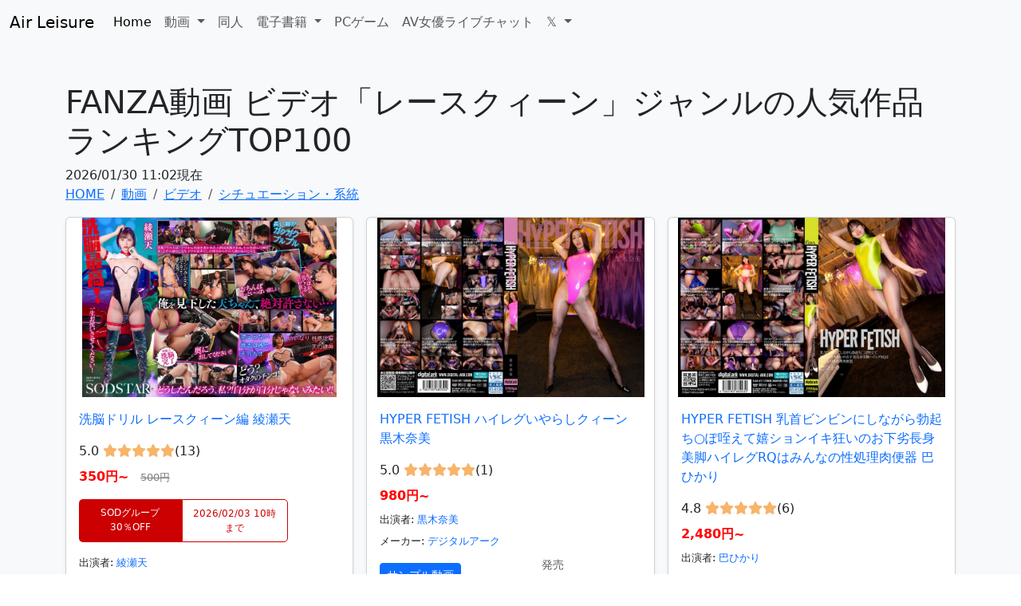

--- FILE ---
content_type: text/html; charset=UTF-8
request_url: https://www.air-leisure.com/digital/videoa/detail/1011/
body_size: 17402
content:
<!DOCTYPE html>
<html lang="ja">
<head>
  <meta charset="UTF-8">
<meta http-equiv="X-UA-Compatible" content="IE=edge">
<meta name="viewport" content="width=device-width, initial-scale=1">
<title>FANZA動画 ビデオ「レースクィーン」ジャンルの人気作品ランキングTOP100</title>
<meta name="description" content="FANZA動画 ビデオ「レースクィーン」ジャンルの人気作品ランキングTOP100です。" />
<link rel="stylesheet" href="https://www.air-leisure.com/assets/css/bootstrap.min.css">
<link rel="stylesheet" href="https://www.air-leisure.com/assets/css/common.css">
<link rel="canonical" href="https://www.air-leisure.com/digital/videoa/detail/1011/">
<meta property="og:title" content="FANZA動画 ビデオ「レースクィーン」ジャンルの人気作品ランキングTOP100" />
<meta property="og:type" content="article" />
<meta property="og:url" content="https://www.air-leisure.com/digital/videoa/detail/1011/" />
<meta property="og:image" content="https://pics.dmm.co.jp/digital/video/1start00338/1start00338pl.jpg" />
<meta property="og:site_name" content="Air Leisure｜大人のサイト" />
<meta property="og:description" content="FANZA動画 ビデオ「レースクィーン」ジャンルの人気作品ランキングTOP100です。" />
<meta name="twitter:card" content="summary_large_image" />
<meta name="twitter:site" content="@actress_x" />
<link rel="icon" href="https://www.air-leisure.com/favicon.ico" type="image/x-icon">
<link rel="shortcut icon" href="https://www.air-leisure.com/favicon.ico" type="image/x-icon">
<!-- Google Tag Manager -->
<script>(function(w,d,s,l,i){w[l]=w[l]||[];w[l].push({'gtm.start':
new Date().getTime(),event:'gtm.js'});var f=d.getElementsByTagName(s)[0],
j=d.createElement(s),dl=l!='dataLayer'?'&l='+l:'';j.async=true;j.src=
'https://www.googletagmanager.com/gtm.js?id='+i+dl;f.parentNode.insertBefore(j,f);
})(window,document,'script','dataLayer','GTM-524GRHVV');</script>
<!-- End Google Tag Manager -->
<!-- Font Awesome -->
<link href="https://cdnjs.cloudflare.com/ajax/libs/font-awesome/6.4.2/css/all.min.css" rel="stylesheet"></head>
<body>
  <!-- Google Tag Manager (noscript) -->
<noscript><iframe src="https://www.googletagmanager.com/ns.html?id=GTM-524GRHVV"
height="0" width="0" style="display:none;visibility:hidden"></iframe></noscript>
<!-- End Google Tag Manager (noscript) -->
<!-- BootstrapのJS読み込み -->
<script src="https://www.air-leisure.com/assets/js/bootstrap.min.js"></script>
<script src="https://www.air-leisure.com/assets/js/bootstrap.bundle.min.js"></script>
  
  <nav class="navbar navbar-expand-lg bg-body-tertiary">
  <div class="container-fluid">
    <a class="navbar-brand" href="https://www.air-leisure.com/">Air Leisure</a>
    <button class="navbar-toggler" type="button" data-bs-toggle="collapse" data-bs-target="#navbarSupportedContent" aria-controls="navbarSupportedContent" aria-expanded="false" aria-label="Toggle navigation">
      <span class="navbar-toggler-icon"></span>
    </button>
    <div class="collapse navbar-collapse" id="navbarSupportedContent">
      <ul class="navbar-nav me-auto mb-2 mb-lg-0">
        <li class="nav-item">
          <a class="nav-link active" aria-current="page" href="https://www.air-leisure.com/">Home</a>
        </li>
        <li class="nav-item dropdown">
          <a class="nav-link dropdown-toggle" href="#" role="button" data-bs-toggle="dropdown" aria-expanded="false">
            動画
          </a>
          <ul class="dropdown-menu">
            <li><a class="dropdown-item" href="https://www.air-leisure.com/digital/videoa/">ビデオ</a></li>
            <li><a class="dropdown-item" href="https://www.air-leisure.com/digital/videoc/">素人</a></li>
            <li><a class="dropdown-item" href="https://www.air-leisure.com/digital/anime/">アニメ</a></li>
            <li><a class="dropdown-item" href="https://www.air-leisure.com/digital/nikkatsu/">成人映画</a></li>
          </ul>
        </li>
        <li class="nav-item">
          <a class="nav-link" href="https://www.air-leisure.com/doujin/">同人</a>
        </li>
        <li class="nav-item dropdown">
          <a class="nav-link dropdown-toggle" href="#" role="button" data-bs-toggle="dropdown" aria-expanded="false">
            電子書籍
          </a>
          <ul class="dropdown-menu">
            <li><a class="dropdown-item" href="https://www.air-leisure.com/ebook/comic/">アダルトコミック</a></li>
            <li><a class="dropdown-item" href="https://www.air-leisure.com/ebook/novel/">美少女ノベル・官能小説</a></li>
            <li><a class="dropdown-item" href="https://www.air-leisure.com/ebook/photo/">写真集・雑誌</a></li>
          </ul>
        </li>
        <li class="nav-item">
          <a class="nav-link" href="https://www.air-leisure.com/pcgame/digital-pcgame/">PCゲーム</a>
        </li>
        <li class="nav-item">
          <a class="nav-link" href="https://www.air-leisure.com/livechat/">AV女優ライブチャット</a>
        </li>
        <li class="nav-item dropdown">
          <a class="nav-link dropdown-toggle" href="#" role="button" data-bs-toggle="dropdown" aria-expanded="false">
            𝕏
          </a>
          <ul class="dropdown-menu">
            <li><a class="dropdown-item" href="https://twitter.com/gravure_aidol" target="blank">グラビアアイドルai</a></li>
            <li><a class="dropdown-item" href="https://twitter.com/h_photobook" target="blank">新発売の写真集</a></li>
            <li><a class="dropdown-item" href="https://twitter.com/sexy_shinjiro" target="blank">セクシー進次郎の新作情報</a></li>
          </ul>
        </li>
      </ul>
    </div>
  </div>
</nav>

<div class="album py-5 bg-body-tertiary">
    <div class="container">
        <h1>FANZA動画 ビデオ「レースクィーン」ジャンルの人気作品ランキングTOP100</h1>
        2026/01/30 11:02現在<nav aria-label="breadcrumb">
    <ol class="breadcrumb" itemscope itemtype="https://schema.org/BreadcrumbList">
        <li itemprop="itemListElement" itemscope
                itemtype="https://schema.org/ListItem" class="breadcrumb-item">
            <a itemprop="item" href="https://www.air-leisure.com/">
                <span itemprop="name">HOME</span>
            </a>
            <meta itemprop="position" content="1" />
        </li>
        <li itemprop="itemListElement" itemscope
                itemtype="https://schema.org/ListItem" class="breadcrumb-item">
            <a itemprop="item" href="https://www.air-leisure.com/digital/">
                <span itemprop="name">動画</span>
            </a>
            <meta itemprop="position" content="2" />
        </li>
        <li itemprop="itemListElement" itemscope
                itemtype="https://schema.org/ListItem" class="breadcrumb-item">
            <a itemprop="item" href="https://www.air-leisure.com/digital/videoa/">
                <span itemprop="name">ビデオ</span>
            </a>
            <meta itemprop="position" content="3" />
        </li>
                <li itemprop="itemListElement" itemscope
            itemtype="https://schema.org/ListItem" class="breadcrumb-item">
            <a itemprop="item" href="https://www.air-leisure.com/digital/videoa/category/situation/">
                <span itemprop="name">シチュエーション・系統</span>
            </a>
            <meta itemprop="position" content="4" />
        </li>
            </ol>
</nav>        <div class="row row-cols-1 row-cols-sm-2 row-cols-md-3 g-3">
                            <div class="col">
                    <div class="card shadow-sm" style="position: relative;">
                                                    <a href="https://al.fanza.co.jp/?lurl=https%3A%2F%2Fvideo.dmm.co.jp%2Fav%2Fcontent%2F%3Fid%3D1start00338&amp;af_id=xyzjp-049&amp;ch=api" rel="nofollow noopener" target="_blank">
                                <div class="img-container" style="background-image: url('https://pics.dmm.co.jp/digital/video/1start00338/1start00338pl.jpg');"></div>
                            </a>
                        
                        <div class="folded-corner">1</div> <!-- 折れた角のデザイン -->

                        <div class="card-body">
                            <a href="https://al.fanza.co.jp/?lurl=https%3A%2F%2Fvideo.dmm.co.jp%2Fav%2Fcontent%2F%3Fid%3D1start00338&amp;af_id=xyzjp-049&amp;ch=api" class="card-text" rel="nofollow noopener" target="_blank">洗脳ドリル レースクィーン編 綾瀬天</a>
                            
                            <p class="card-text">
                                5.0 <span class="custom-star"><i class="fas fa-star"></i><i class="fas fa-star"></i><i class="fas fa-star"></i><i class="fas fa-star"></i><i class="fas fa-star"></i></span>(13)
                            </p>

                            <p class="card-text">
                                <span class="price">350円~</span>
                                                                    <span class="list-price">500円</span>
                                                            </p>

                                                                                                                                        <div class="campaign-info">
                                            <div class="campaign-info-left">
                                                SODグループ30％OFF                                            </div>
                                            <div class="campaign-info-right">
                                                2026/02/03 10時まで                                            </div>
                                        </div>
                                                                                                
                            <p class="card-text" style="font-size: smaller;">
                                出演者:
                                                                    <a href="https://al.dmm.co.jp/?lurl=https%3A%2F%2Fwww.dmm.co.jp%2Fdigital%2Fvideoa%2F-%2Flist%2F%3Factress%3D1088292&sort%3Dranking%26limit%3D120&af_id=xyzjp-049&ch=toolbar&ch_id=link" rel="nofollow noopener" target="_blank">綾瀬天</a>                                                            </p>

                            <p class="card-text" style="font-size: smaller;">
                                メーカー:
                                <a href="https://al.dmm.co.jp/?lurl=https%3A%2F%2Fwww.dmm.co.jp%2Fdigital%2Fvideoa%2F-%2Flist%2F%3Fmaker%3D45276&sort%3Dranking%26limit%3D120&af_id=xyzjp-049&ch=toolbar&ch_id=link" rel="nofollow noopener" target="_blank">SODクリエイト</a>                            </p>

                            <div class="d-flex justify-content-between align-items-end">
                                <div>
                                                                            <a href="https://www.dmm.co.jp/litevideo/-/part/=/cid=1start00338/size=720_480/affi_id=xyzjp-049/" class="btn btn-sm btn-primary" rel="nofollow noopener" target="_blank">サンプル動画</a>
                                                                                                        </div>
                                <div>
                                    <small class="text-body-secondary">発売日:2025/06/10</small>
                                    <br>
                                    <small class="text-body-secondary" style="font-size: 10px;">ID: 1start00338</small>
                                </div>
                            </div>
                        </div>
                    </div>
                </div>
                            <div class="col">
                    <div class="card shadow-sm" style="position: relative;">
                                                    <a href="https://al.fanza.co.jp/?lurl=https%3A%2F%2Fvideo.dmm.co.jp%2Fav%2Fcontent%2F%3Fid%3Dflav00381&amp;af_id=xyzjp-049&amp;ch=api" rel="nofollow noopener" target="_blank">
                                <div class="img-container" style="background-image: url('https://pics.dmm.co.jp/digital/video/flav00381/flav00381pl.jpg');"></div>
                            </a>
                        
                        <div class="folded-corner">2</div> <!-- 折れた角のデザイン -->

                        <div class="card-body">
                            <a href="https://al.fanza.co.jp/?lurl=https%3A%2F%2Fvideo.dmm.co.jp%2Fav%2Fcontent%2F%3Fid%3Dflav00381&amp;af_id=xyzjp-049&amp;ch=api" class="card-text" rel="nofollow noopener" target="_blank">HYPER FETISH ハイレグいやらしクィーン 黒木奈美</a>
                            
                            <p class="card-text">
                                5.0 <span class="custom-star"><i class="fas fa-star"></i><i class="fas fa-star"></i><i class="fas fa-star"></i><i class="fas fa-star"></i><i class="fas fa-star"></i></span>(1)
                            </p>

                            <p class="card-text">
                                <span class="price">980円~</span>
                                                            </p>

                            
                            <p class="card-text" style="font-size: smaller;">
                                出演者:
                                                                    <a href="https://al.dmm.co.jp/?lurl=https%3A%2F%2Fwww.dmm.co.jp%2Fdigital%2Fvideoa%2F-%2Flist%2F%3Factress%3D19930&sort%3Dranking%26limit%3D120&af_id=xyzjp-049&ch=toolbar&ch_id=link" rel="nofollow noopener" target="_blank">黒木奈美</a>                                                            </p>

                            <p class="card-text" style="font-size: smaller;">
                                メーカー:
                                <a href="https://al.dmm.co.jp/?lurl=https%3A%2F%2Fwww.dmm.co.jp%2Fdigital%2Fvideoa%2F-%2Flist%2F%3Fmaker%3D45059&sort%3Dranking%26limit%3D120&af_id=xyzjp-049&ch=toolbar&ch_id=link" rel="nofollow noopener" target="_blank">デジタルアーク</a>                            </p>

                            <div class="d-flex justify-content-between align-items-end">
                                <div>
                                                                            <a href="https://www.dmm.co.jp/litevideo/-/part/=/cid=flav381/size=720_480/affi_id=xyzjp-049/" class="btn btn-sm btn-primary" rel="nofollow noopener" target="_blank">サンプル動画</a>
                                                                                                                <a href="https://vi-db.net/19930/flav00381/" class="btn btn-sm btn-secondary" rel="nofollow noopener" target="_blank">サンプル画像</a>
                                                                    </div>
                                <div>
                                    <small class="text-body-secondary">発売日:2025/01/25</small>
                                    <br>
                                    <small class="text-body-secondary" style="font-size: 10px;">ID: flav00381</small>
                                </div>
                            </div>
                        </div>
                    </div>
                </div>
                            <div class="col">
                    <div class="card shadow-sm" style="position: relative;">
                                                    <a href="https://al.fanza.co.jp/?lurl=https%3A%2F%2Fvideo.dmm.co.jp%2Fav%2Fcontent%2F%3Fid%3Dflav00411&amp;af_id=xyzjp-049&amp;ch=api" rel="nofollow noopener" target="_blank">
                                <div class="img-container" style="background-image: url('https://pics.dmm.co.jp/digital/video/flav00411/flav00411pl.jpg');"></div>
                            </a>
                        
                        <div class="folded-corner">3</div> <!-- 折れた角のデザイン -->

                        <div class="card-body">
                            <a href="https://al.fanza.co.jp/?lurl=https%3A%2F%2Fvideo.dmm.co.jp%2Fav%2Fcontent%2F%3Fid%3Dflav00411&amp;af_id=xyzjp-049&amp;ch=api" class="card-text" rel="nofollow noopener" target="_blank">HYPER FETISH 乳首ビンビンにしながら勃起ち○ぽ咥えて嬉ションイキ狂いのお下劣長身美脚ハイレグRQはみんなの性処理肉便器 巴ひかり</a>
                            
                            <p class="card-text">
                                4.8 <span class="custom-star"><i class="fas fa-star"></i><i class="fas fa-star"></i><i class="fas fa-star"></i><i class="fas fa-star"></i><i class="fas fa-star"></i></span>(6)
                            </p>

                            <p class="card-text">
                                <span class="price">2,480円~</span>
                                                            </p>

                            
                            <p class="card-text" style="font-size: smaller;">
                                出演者:
                                                                    <a href="https://al.dmm.co.jp/?lurl=https%3A%2F%2Fwww.dmm.co.jp%2Fdigital%2Fvideoa%2F-%2Flist%2F%3Factress%3D1097457&sort%3Dranking%26limit%3D120&af_id=xyzjp-049&ch=toolbar&ch_id=link" rel="nofollow noopener" target="_blank">巴ひかり</a>                                                            </p>

                            <p class="card-text" style="font-size: smaller;">
                                メーカー:
                                <a href="https://al.dmm.co.jp/?lurl=https%3A%2F%2Fwww.dmm.co.jp%2Fdigital%2Fvideoa%2F-%2Flist%2F%3Fmaker%3D45059&sort%3Dranking%26limit%3D120&af_id=xyzjp-049&ch=toolbar&ch_id=link" rel="nofollow noopener" target="_blank">デジタルアーク</a>                            </p>

                            <div class="d-flex justify-content-between align-items-end">
                                <div>
                                                                            <a href="https://www.dmm.co.jp/litevideo/-/part/=/cid=flav411/size=720_480/affi_id=xyzjp-049/" class="btn btn-sm btn-primary" rel="nofollow noopener" target="_blank">サンプル動画</a>
                                                                                                                <a href="https://vi-db.net/1097457/flav00411/" class="btn btn-sm btn-secondary" rel="nofollow noopener" target="_blank">サンプル画像</a>
                                                                    </div>
                                <div>
                                    <small class="text-body-secondary">発売日:2025/12/20</small>
                                    <br>
                                    <small class="text-body-secondary" style="font-size: 10px;">ID: flav00411</small>
                                </div>
                            </div>
                        </div>
                    </div>
                </div>
                            <div class="col">
                    <div class="card shadow-sm" style="position: relative;">
                                                    <a href="https://al.fanza.co.jp/?lurl=https%3A%2F%2Fvideo.dmm.co.jp%2Fav%2Fcontent%2F%3Fid%3Dgvh00810&amp;af_id=xyzjp-049&amp;ch=api" rel="nofollow noopener" target="_blank">
                                <div class="img-container" style="background-image: url('https://pics.dmm.co.jp/digital/video/gvh00810/gvh00810pl.jpg');"></div>
                            </a>
                        
                        <div class="folded-corner">4</div> <!-- 折れた角のデザイン -->

                        <div class="card-body">
                            <a href="https://al.fanza.co.jp/?lurl=https%3A%2F%2Fvideo.dmm.co.jp%2Fav%2Fcontent%2F%3Fid%3Dgvh00810&amp;af_id=xyzjp-049&amp;ch=api" class="card-text" rel="nofollow noopener" target="_blank">高慢すぎるラウンドガールを洗脳したら、 鬼搾精マシーンに進化して全ラウンド追撃お掃除フェラチオでTKOされた話。 辻井ほのか</a>
                            
                            <p class="card-text">
                                4.5 <span class="custom-star"><i class="fas fa-star"></i><i class="fas fa-star"></i><i class="fas fa-star"></i><i class="fas fa-star"></i><i class="fas fa-star-half-alt"></i></span>(4)
                            </p>

                            <p class="card-text">
                                <span class="price">2,480円~</span>
                                                            </p>

                            
                            <p class="card-text" style="font-size: smaller;">
                                出演者:
                                                                    <a href="https://al.dmm.co.jp/?lurl=https%3A%2F%2Fwww.dmm.co.jp%2Fdigital%2Fvideoa%2F-%2Flist%2F%3Factress%3D1056460&sort%3Dranking%26limit%3D120&af_id=xyzjp-049&ch=toolbar&ch_id=link" rel="nofollow noopener" target="_blank">辻井ほのか</a>                                                            </p>

                            <p class="card-text" style="font-size: smaller;">
                                メーカー:
                                <a href="https://al.dmm.co.jp/?lurl=https%3A%2F%2Fwww.dmm.co.jp%2Fdigital%2Fvideoa%2F-%2Flist%2F%3Fmaker%3D40014&sort%3Dranking%26limit%3D120&af_id=xyzjp-049&ch=toolbar&ch_id=link" rel="nofollow noopener" target="_blank">グローリークエスト</a>                            </p>

                            <div class="d-flex justify-content-between align-items-end">
                                <div>
                                                                            <a href="https://www.dmm.co.jp/litevideo/-/part/=/cid=gvh00810/size=720_480/affi_id=xyzjp-049/" class="btn btn-sm btn-primary" rel="nofollow noopener" target="_blank">サンプル動画</a>
                                                                                                                <a href="https://vi-db.net/1056460/gvh00810/" class="btn btn-sm btn-secondary" rel="nofollow noopener" target="_blank">サンプル画像</a>
                                                                    </div>
                                <div>
                                    <small class="text-body-secondary">発売日:2026/01/10</small>
                                    <br>
                                    <small class="text-body-secondary" style="font-size: 10px;">ID: gvh00810</small>
                                </div>
                            </div>
                        </div>
                    </div>
                </div>
                            <div class="col">
                    <div class="card shadow-sm" style="position: relative;">
                                                    <a href="https://al.fanza.co.jp/?lurl=https%3A%2F%2Fvideo.dmm.co.jp%2Fav%2Fcontent%2F%3Fid%3Dflav00407&amp;af_id=xyzjp-049&amp;ch=api" rel="nofollow noopener" target="_blank">
                                <div class="img-container" style="background-image: url('https://pics.dmm.co.jp/digital/video/flav00407/flav00407pl.jpg');"></div>
                            </a>
                        
                        <div class="folded-corner">5</div> <!-- 折れた角のデザイン -->

                        <div class="card-body">
                            <a href="https://al.fanza.co.jp/?lurl=https%3A%2F%2Fvideo.dmm.co.jp%2Fav%2Fcontent%2F%3Fid%3Dflav00407&amp;af_id=xyzjp-049&amp;ch=api" class="card-text" rel="nofollow noopener" target="_blank">HYPER FETISH ハイレグいやらしクィーン 花宮きょうこ</a>
                            
                            <p class="card-text">
                                4.2 <span class="custom-star"><i class="fas fa-star"></i><i class="fas fa-star"></i><i class="fas fa-star"></i><i class="fas fa-star"></i><i class="far fa-star"></i></span>(5)
                            </p>

                            <p class="card-text">
                                <span class="price">2,480円~</span>
                                                            </p>

                            
                            <p class="card-text" style="font-size: smaller;">
                                出演者:
                                                                    <a href="https://al.dmm.co.jp/?lurl=https%3A%2F%2Fwww.dmm.co.jp%2Fdigital%2Fvideoa%2F-%2Flist%2F%3Factress%3D1098547&sort%3Dranking%26limit%3D120&af_id=xyzjp-049&ch=toolbar&ch_id=link" rel="nofollow noopener" target="_blank">花宮きょうこ</a>                                                            </p>

                            <p class="card-text" style="font-size: smaller;">
                                メーカー:
                                <a href="https://al.dmm.co.jp/?lurl=https%3A%2F%2Fwww.dmm.co.jp%2Fdigital%2Fvideoa%2F-%2Flist%2F%3Fmaker%3D45059&sort%3Dranking%26limit%3D120&af_id=xyzjp-049&ch=toolbar&ch_id=link" rel="nofollow noopener" target="_blank">デジタルアーク</a>                            </p>

                            <div class="d-flex justify-content-between align-items-end">
                                <div>
                                                                            <a href="https://www.dmm.co.jp/litevideo/-/part/=/cid=flav00407/size=720_480/affi_id=xyzjp-049/" class="btn btn-sm btn-primary" rel="nofollow noopener" target="_blank">サンプル動画</a>
                                                                                                                <a href="https://vi-db.net/1098547/flav00407/" class="btn btn-sm btn-secondary" rel="nofollow noopener" target="_blank">サンプル画像</a>
                                                                    </div>
                                <div>
                                    <small class="text-body-secondary">発売日:2025/11/15</small>
                                    <br>
                                    <small class="text-body-secondary" style="font-size: 10px;">ID: flav00407</small>
                                </div>
                            </div>
                        </div>
                    </div>
                </div>
                            <div class="col">
                    <div class="card shadow-sm" style="position: relative;">
                                                    <a href="https://al.fanza.co.jp/?lurl=https%3A%2F%2Fvideo.dmm.co.jp%2Fav%2Fcontent%2F%3Fid%3Dmfyd00075&amp;af_id=xyzjp-049&amp;ch=api" rel="nofollow noopener" target="_blank">
                                <div class="img-container" style="background-image: url('https://pics.dmm.co.jp/digital/video/mfyd00075/mfyd00075pl.jpg');"></div>
                            </a>
                        
                        <div class="folded-corner">6</div> <!-- 折れた角のデザイン -->

                        <div class="card-body">
                            <a href="https://al.fanza.co.jp/?lurl=https%3A%2F%2Fvideo.dmm.co.jp%2Fav%2Fcontent%2F%3Fid%3Dmfyd00075&amp;af_id=xyzjp-049&amp;ch=api" class="card-text" rel="nofollow noopener" target="_blank">隣に住むハイレグ奥さんの無自覚股間がエロすぎて何度も中出し！ 波多野結衣</a>
                            
                            <p class="card-text">
                                4.5 <span class="custom-star"><i class="fas fa-star"></i><i class="fas fa-star"></i><i class="fas fa-star"></i><i class="fas fa-star"></i><i class="fas fa-star-half-alt"></i></span>(4)
                            </p>

                            <p class="card-text">
                                <span class="price">2,180円~</span>
                                                            </p>

                            
                            <p class="card-text" style="font-size: smaller;">
                                出演者:
                                                                    <a href="https://al.dmm.co.jp/?lurl=https%3A%2F%2Fwww.dmm.co.jp%2Fdigital%2Fvideoa%2F-%2Flist%2F%3Factress%3D26225&sort%3Dranking%26limit%3D120&af_id=xyzjp-049&ch=toolbar&ch_id=link" rel="nofollow noopener" target="_blank">波多野結衣</a>                                                            </p>

                            <p class="card-text" style="font-size: smaller;">
                                メーカー:
                                <a href="https://al.dmm.co.jp/?lurl=https%3A%2F%2Fwww.dmm.co.jp%2Fdigital%2Fvideoa%2F-%2Flist%2F%3Fmaker%3D45103&sort%3Dranking%26limit%3D120&af_id=xyzjp-049&ch=toolbar&ch_id=link" rel="nofollow noopener" target="_blank">TAMEIKE</a>                            </p>

                            <div class="d-flex justify-content-between align-items-end">
                                <div>
                                                                            <a href="https://www.dmm.co.jp/litevideo/-/part/=/cid=mfyd00075/size=720_480/affi_id=xyzjp-049/" class="btn btn-sm btn-primary" rel="nofollow noopener" target="_blank">サンプル動画</a>
                                                                                                                <a href="https://vi-db.net/26225/mfyd00075/" class="btn btn-sm btn-secondary" rel="nofollow noopener" target="_blank">サンプル画像</a>
                                                                    </div>
                                <div>
                                    <small class="text-body-secondary">発売日:2025/12/12</small>
                                    <br>
                                    <small class="text-body-secondary" style="font-size: 10px;">ID: mfyd00075</small>
                                </div>
                            </div>
                        </div>
                    </div>
                </div>
                            <div class="col">
                    <div class="card shadow-sm" style="position: relative;">
                                                    <a href="https://al.fanza.co.jp/?lurl=https%3A%2F%2Fvideo.dmm.co.jp%2Fav%2Fcontent%2F%3Fid%3Dflav00406&amp;af_id=xyzjp-049&amp;ch=api" rel="nofollow noopener" target="_blank">
                                <div class="img-container" style="background-image: url('https://pics.dmm.co.jp/digital/video/flav00406/flav00406pl.jpg');"></div>
                            </a>
                        
                        <div class="folded-corner">7</div> <!-- 折れた角のデザイン -->

                        <div class="card-body">
                            <a href="https://al.fanza.co.jp/?lurl=https%3A%2F%2Fvideo.dmm.co.jp%2Fav%2Fcontent%2F%3Fid%3Dflav00406&amp;af_id=xyzjp-049&amp;ch=api" class="card-text" rel="nofollow noopener" target="_blank">HYPER FETISH ハイレグいやらしクィーン 広瀬美結</a>
                            
                            <p class="card-text">
                                3.3 <span class="custom-star"><i class="fas fa-star"></i><i class="fas fa-star"></i><i class="fas fa-star"></i><i class="fas fa-star-half-alt"></i><i class="far fa-star"></i></span>(3)
                            </p>

                            <p class="card-text">
                                <span class="price">980円~</span>
                                                            </p>

                            
                            <p class="card-text" style="font-size: smaller;">
                                出演者:
                                                                    <a href="https://al.dmm.co.jp/?lurl=https%3A%2F%2Fwww.dmm.co.jp%2Fdigital%2Fvideoa%2F-%2Flist%2F%3Factress%3D1103541&sort%3Dranking%26limit%3D120&af_id=xyzjp-049&ch=toolbar&ch_id=link" rel="nofollow noopener" target="_blank">広瀬美結</a>                                                            </p>

                            <p class="card-text" style="font-size: smaller;">
                                メーカー:
                                <a href="https://al.dmm.co.jp/?lurl=https%3A%2F%2Fwww.dmm.co.jp%2Fdigital%2Fvideoa%2F-%2Flist%2F%3Fmaker%3D45059&sort%3Dranking%26limit%3D120&af_id=xyzjp-049&ch=toolbar&ch_id=link" rel="nofollow noopener" target="_blank">デジタルアーク</a>                            </p>

                            <div class="d-flex justify-content-between align-items-end">
                                <div>
                                                                            <a href="https://www.dmm.co.jp/litevideo/-/part/=/cid=flav406/size=720_480/affi_id=xyzjp-049/" class="btn btn-sm btn-primary" rel="nofollow noopener" target="_blank">サンプル動画</a>
                                                                                                                <a href="https://vi-db.net/1103541/flav00406/" class="btn btn-sm btn-secondary" rel="nofollow noopener" target="_blank">サンプル画像</a>
                                                                    </div>
                                <div>
                                    <small class="text-body-secondary">発売日:2025/10/25</small>
                                    <br>
                                    <small class="text-body-secondary" style="font-size: 10px;">ID: flav00406</small>
                                </div>
                            </div>
                        </div>
                    </div>
                </div>
                            <div class="col">
                    <div class="card shadow-sm" style="position: relative;">
                                                    <a href="https://al.fanza.co.jp/?lurl=https%3A%2F%2Fvideo.dmm.co.jp%2Fav%2Fcontent%2F%3Fid%3Dmima00022&amp;af_id=xyzjp-049&amp;ch=api" rel="nofollow noopener" target="_blank">
                                <div class="img-container" style="background-image: url('https://pics.dmm.co.jp/digital/video/mima00022/mima00022pl.jpg');"></div>
                            </a>
                        
                        <div class="folded-corner">8</div> <!-- 折れた角のデザイン -->

                        <div class="card-body">
                            <a href="https://al.fanza.co.jp/?lurl=https%3A%2F%2Fvideo.dmm.co.jp%2Fav%2Fcontent%2F%3Fid%3Dmima00022&amp;af_id=xyzjp-049&amp;ch=api" class="card-text" rel="nofollow noopener" target="_blank">キャンギャルRQ！ Gカップボディーに激ピス着衣SEX！ 綾波れん</a>
                            
                            <p class="card-text">
                                5.0 <span class="custom-star"><i class="fas fa-star"></i><i class="fas fa-star"></i><i class="fas fa-star"></i><i class="fas fa-star"></i><i class="fas fa-star"></i></span>(1)
                            </p>

                            <p class="card-text">
                                <span class="price">2,500円~</span>
                                                            </p>

                            
                            <p class="card-text" style="font-size: smaller;">
                                出演者:
                                                                    <a href="https://al.dmm.co.jp/?lurl=https%3A%2F%2Fwww.dmm.co.jp%2Fdigital%2Fvideoa%2F-%2Flist%2F%3Factress%3D1099626&sort%3Dranking%26limit%3D120&af_id=xyzjp-049&ch=toolbar&ch_id=link" rel="nofollow noopener" target="_blank">綾波れん</a>                                                            </p>

                            <p class="card-text" style="font-size: smaller;">
                                メーカー:
                                <a href="https://al.dmm.co.jp/?lurl=https%3A%2F%2Fwww.dmm.co.jp%2Fdigital%2Fvideoa%2F-%2Flist%2F%3Fmaker%3D4809&sort%3Dranking%26limit%3D120&af_id=xyzjp-049&ch=toolbar&ch_id=link" rel="nofollow noopener" target="_blank">ミル</a>                            </p>

                            <div class="d-flex justify-content-between align-items-end">
                                <div>
                                                                            <a href="https://www.dmm.co.jp/litevideo/-/part/=/cid=mima00022/size=720_480/affi_id=xyzjp-049/" class="btn btn-sm btn-primary" rel="nofollow noopener" target="_blank">サンプル動画</a>
                                                                                                        </div>
                                <div>
                                    <small class="text-body-secondary">発売日:2025/11/15</small>
                                    <br>
                                    <small class="text-body-secondary" style="font-size: 10px;">ID: mima00022</small>
                                </div>
                            </div>
                        </div>
                    </div>
                </div>
                            <div class="col">
                    <div class="card shadow-sm" style="position: relative;">
                                                    <a href="https://al.fanza.co.jp/?lurl=https%3A%2F%2Fvideo.dmm.co.jp%2Fav%2Fcontent%2F%3Fid%3Dflav00392&amp;af_id=xyzjp-049&amp;ch=api" rel="nofollow noopener" target="_blank">
                                <div class="img-container" style="background-image: url('https://pics.dmm.co.jp/digital/video/flav00392/flav00392pl.jpg');"></div>
                            </a>
                        
                        <div class="folded-corner">9</div> <!-- 折れた角のデザイン -->

                        <div class="card-body">
                            <a href="https://al.fanza.co.jp/?lurl=https%3A%2F%2Fvideo.dmm.co.jp%2Fav%2Fcontent%2F%3Fid%3Dflav00392&amp;af_id=xyzjp-049&amp;ch=api" class="card-text" rel="nofollow noopener" target="_blank">HYPER FETISH ハイレグいやらしクィーン 九井スナオ</a>
                            
                            <p class="card-text">
                                3.9 <span class="custom-star"><i class="fas fa-star"></i><i class="fas fa-star"></i><i class="fas fa-star"></i><i class="fas fa-star"></i><i class="far fa-star"></i></span>(7)
                            </p>

                            <p class="card-text">
                                <span class="price">980円~</span>
                                                            </p>

                            
                            <p class="card-text" style="font-size: smaller;">
                                出演者:
                                                                    <a href="https://al.dmm.co.jp/?lurl=https%3A%2F%2Fwww.dmm.co.jp%2Fdigital%2Fvideoa%2F-%2Flist%2F%3Factress%3D1085754&sort%3Dranking%26limit%3D120&af_id=xyzjp-049&ch=toolbar&ch_id=link" rel="nofollow noopener" target="_blank">九井スナオ</a>                                                            </p>

                            <p class="card-text" style="font-size: smaller;">
                                メーカー:
                                <a href="https://al.dmm.co.jp/?lurl=https%3A%2F%2Fwww.dmm.co.jp%2Fdigital%2Fvideoa%2F-%2Flist%2F%3Fmaker%3D45059&sort%3Dranking%26limit%3D120&af_id=xyzjp-049&ch=toolbar&ch_id=link" rel="nofollow noopener" target="_blank">デジタルアーク</a>                            </p>

                            <div class="d-flex justify-content-between align-items-end">
                                <div>
                                                                            <a href="https://www.dmm.co.jp/litevideo/-/part/=/cid=flav392/size=720_480/affi_id=xyzjp-049/" class="btn btn-sm btn-primary" rel="nofollow noopener" target="_blank">サンプル動画</a>
                                                                                                                <a href="https://vi-db.net/1085754/flav00392/" class="btn btn-sm btn-secondary" rel="nofollow noopener" target="_blank">サンプル画像</a>
                                                                    </div>
                                <div>
                                    <small class="text-body-secondary">発売日:2025/05/24</small>
                                    <br>
                                    <small class="text-body-secondary" style="font-size: 10px;">ID: flav00392</small>
                                </div>
                            </div>
                        </div>
                    </div>
                </div>
                            <div class="col">
                    <div class="card shadow-sm" style="position: relative;">
                                                    <a href="https://al.fanza.co.jp/?lurl=https%3A%2F%2Fvideo.dmm.co.jp%2Fav%2Fcontent%2F%3Fid%3Dh_1745hrsm00117&amp;af_id=xyzjp-049&amp;ch=api" rel="nofollow noopener" target="_blank">
                                <div class="img-container" style="background-image: url('https://pics.dmm.co.jp/digital/video/h_1745hrsm00117/h_1745hrsm00117pl.jpg');"></div>
                            </a>
                        
                        <div class="folded-corner">10</div> <!-- 折れた角のデザイン -->

                        <div class="card-body">
                            <a href="https://al.fanza.co.jp/?lurl=https%3A%2F%2Fvideo.dmm.co.jp%2Fav%2Fcontent%2F%3Fid%3Dh_1745hrsm00117&amp;af_id=xyzjp-049&amp;ch=api" class="card-text" rel="nofollow noopener" target="_blank">レースクイン狩り3 マチなし光沢ストッキング 全○本スーパーフォ○ミュラ選手権2025</a>
                            
                            <p class="card-text">
                                3.0 <span class="custom-star"><i class="fas fa-star"></i><i class="fas fa-star"></i><i class="fas fa-star"></i><i class="far fa-star"></i><i class="far fa-star"></i></span>(2)
                            </p>

                            <p class="card-text">
                                <span class="price">500円~</span>
                                                            </p>

                            
                            <p class="card-text" style="font-size: smaller;">
                                出演者:
                                                                    ----
                                                            </p>

                            <p class="card-text" style="font-size: smaller;">
                                メーカー:
                                <a href="https://al.dmm.co.jp/?lurl=https%3A%2F%2Fwww.dmm.co.jp%2Fdigital%2Fvideoa%2F-%2Flist%2F%3Fmaker%3D304550&sort%3Dranking%26limit%3D120&af_id=xyzjp-049&ch=toolbar&ch_id=link" rel="nofollow noopener" target="_blank">ハラスメント</a>                            </p>

                            <div class="d-flex justify-content-between align-items-end">
                                <div>
                                                                            <a href="https://www.dmm.co.jp/litevideo/-/part/=/cid=h_1745hrsm117/size=720_480/affi_id=xyzjp-049/" class="btn btn-sm btn-primary" rel="nofollow noopener" target="_blank">サンプル動画</a>
                                                                                                        </div>
                                <div>
                                    <small class="text-body-secondary">発売日:2025/10/24</small>
                                    <br>
                                    <small class="text-body-secondary" style="font-size: 10px;">ID: h_1745hrsm00117</small>
                                </div>
                            </div>
                        </div>
                    </div>
                </div>
                            <div class="col">
                    <div class="card shadow-sm" style="position: relative;">
                                                    <a href="https://al.fanza.co.jp/?lurl=https%3A%2F%2Fvideo.dmm.co.jp%2Fav%2Fcontent%2F%3Fid%3Dkdmi00067&amp;af_id=xyzjp-049&amp;ch=api" rel="nofollow noopener" target="_blank">
                                <div class="img-container" style="background-image: url('https://pics.dmm.co.jp/digital/video/kdmi00067/kdmi00067pl.jpg');"></div>
                            </a>
                        
                        <div class="folded-corner">11</div> <!-- 折れた角のデザイン -->

                        <div class="card-body">
                            <a href="https://al.fanza.co.jp/?lurl=https%3A%2F%2Fvideo.dmm.co.jp%2Fav%2Fcontent%2F%3Fid%3Dkdmi00067&amp;af_id=xyzjp-049&amp;ch=api" class="card-text" rel="nofollow noopener" target="_blank">DOPAMIX-WORLD アメイジング</a>
                            
                            <p class="card-text">
                                0.0 <span class="custom-star"><i class="far fa-star"></i><i class="far fa-star"></i><i class="far fa-star"></i><i class="far fa-star"></i><i class="far fa-star"></i></span>(0)
                            </p>

                            <p class="card-text">
                                <span class="price">980円~</span>
                                                            </p>

                            
                            <p class="card-text" style="font-size: smaller;">
                                出演者:
                                                                    <a href="https://al.dmm.co.jp/?lurl=https%3A%2F%2Fwww.dmm.co.jp%2Fdigital%2Fvideoa%2F-%2Flist%2F%3Factress%3D1034927&sort%3Dranking%26limit%3D120&af_id=xyzjp-049&ch=toolbar&ch_id=link" rel="nofollow noopener" target="_blank">佐倉ねね</a>, <a href="https://al.dmm.co.jp/?lurl=https%3A%2F%2Fwww.dmm.co.jp%2Fdigital%2Fvideoa%2F-%2Flist%2F%3Factress%3D1046882&sort%3Dranking%26limit%3D120&af_id=xyzjp-049&ch=toolbar&ch_id=link" rel="nofollow noopener" target="_blank">大浦真奈美</a>, <a href="https://al.dmm.co.jp/?lurl=https%3A%2F%2Fwww.dmm.co.jp%2Fdigital%2Fvideoa%2F-%2Flist%2F%3Factress%3D1041476&sort%3Dranking%26limit%3D120&af_id=xyzjp-049&ch=toolbar&ch_id=link" rel="nofollow noopener" target="_blank">黒川さりな</a>, <a href="https://al.dmm.co.jp/?lurl=https%3A%2F%2Fwww.dmm.co.jp%2Fdigital%2Fvideoa%2F-%2Flist%2F%3Factress%3D1052247&sort%3Dranking%26limit%3D120&af_id=xyzjp-049&ch=toolbar&ch_id=link" rel="nofollow noopener" target="_blank">永井マリア</a>, <a href="https://al.dmm.co.jp/?lurl=https%3A%2F%2Fwww.dmm.co.jp%2Fdigital%2Fvideoa%2F-%2Flist%2F%3Factress%3D1047611&sort%3Dranking%26limit%3D120&af_id=xyzjp-049&ch=toolbar&ch_id=link" rel="nofollow noopener" target="_blank">黒川すみれ</a>, <a href="https://al.dmm.co.jp/?lurl=https%3A%2F%2Fwww.dmm.co.jp%2Fdigital%2Fvideoa%2F-%2Flist%2F%3Factress%3D30130&sort%3Dranking%26limit%3D120&af_id=xyzjp-049&ch=toolbar&ch_id=link" rel="nofollow noopener" target="_blank">大槻ひびき</a>, <a href="https://al.dmm.co.jp/?lurl=https%3A%2F%2Fwww.dmm.co.jp%2Fdigital%2Fvideoa%2F-%2Flist%2F%3Factress%3D1020685&sort%3Dranking%26limit%3D120&af_id=xyzjp-049&ch=toolbar&ch_id=link" rel="nofollow noopener" target="_blank">森沢かな（飯岡かなこ）</a>, <a href="https://al.dmm.co.jp/?lurl=https%3A%2F%2Fwww.dmm.co.jp%2Fdigital%2Fvideoa%2F-%2Flist%2F%3Factress%3D1005334&sort%3Dranking%26limit%3D120&af_id=xyzjp-049&ch=toolbar&ch_id=link" rel="nofollow noopener" target="_blank">神ユキ</a>, <a href="https://al.dmm.co.jp/?lurl=https%3A%2F%2Fwww.dmm.co.jp%2Fdigital%2Fvideoa%2F-%2Flist%2F%3Factress%3D1060141&sort%3Dranking%26limit%3D120&af_id=xyzjp-049&ch=toolbar&ch_id=link" rel="nofollow noopener" target="_blank">木下ひまり（花沢ひまり）</a>, <a href="https://al.dmm.co.jp/?lurl=https%3A%2F%2Fwww.dmm.co.jp%2Fdigital%2Fvideoa%2F-%2Flist%2F%3Factress%3D26225&sort%3Dranking%26limit%3D120&af_id=xyzjp-049&ch=toolbar&ch_id=link" rel="nofollow noopener" target="_blank">波多野結衣</a>, <a href="https://al.dmm.co.jp/?lurl=https%3A%2F%2Fwww.dmm.co.jp%2Fdigital%2Fvideoa%2F-%2Flist%2F%3Factress%3D1054165&sort%3Dranking%26limit%3D120&af_id=xyzjp-049&ch=toolbar&ch_id=link" rel="nofollow noopener" target="_blank">夏希まろん</a>                                                            </p>

                            <p class="card-text" style="font-size: smaller;">
                                メーカー:
                                <a href="https://al.dmm.co.jp/?lurl=https%3A%2F%2Fwww.dmm.co.jp%2Fdigital%2Fvideoa%2F-%2Flist%2F%3Fmaker%3D4809&sort%3Dranking%26limit%3D120&af_id=xyzjp-049&ch=toolbar&ch_id=link" rel="nofollow noopener" target="_blank">ミル</a>                            </p>

                            <div class="d-flex justify-content-between align-items-end">
                                <div>
                                                                                                                <a href="https://vi-db.net/1034927/kdmi00067/" class="btn btn-sm btn-secondary" rel="nofollow noopener" target="_blank">サンプル画像</a>
                                                                    </div>
                                <div>
                                    <small class="text-body-secondary">発売日:2026/01/06</small>
                                    <br>
                                    <small class="text-body-secondary" style="font-size: 10px;">ID: kdmi00067</small>
                                </div>
                            </div>
                        </div>
                    </div>
                </div>
                            <div class="col">
                    <div class="card shadow-sm" style="position: relative;">
                                                    <a href="https://al.fanza.co.jp/?lurl=https%3A%2F%2Fvideo.dmm.co.jp%2Fav%2Fcontent%2F%3Fid%3Dflav00394&amp;af_id=xyzjp-049&amp;ch=api" rel="nofollow noopener" target="_blank">
                                <div class="img-container" style="background-image: url('https://pics.dmm.co.jp/digital/video/flav00394/flav00394pl.jpg');"></div>
                            </a>
                        
                        <div class="folded-corner">12</div> <!-- 折れた角のデザイン -->

                        <div class="card-body">
                            <a href="https://al.fanza.co.jp/?lurl=https%3A%2F%2Fvideo.dmm.co.jp%2Fav%2Fcontent%2F%3Fid%3Dflav00394&amp;af_id=xyzjp-049&amp;ch=api" class="card-text" rel="nofollow noopener" target="_blank">HYPER FETISH ハイレグいやらしクィーン 有村のぞみ</a>
                            
                            <p class="card-text">
                                4.0 <span class="custom-star"><i class="fas fa-star"></i><i class="fas fa-star"></i><i class="fas fa-star"></i><i class="fas fa-star"></i><i class="far fa-star"></i></span>(4)
                            </p>

                            <p class="card-text">
                                <span class="price">980円~</span>
                                                            </p>

                            
                            <p class="card-text" style="font-size: smaller;">
                                出演者:
                                                                    <a href="https://al.dmm.co.jp/?lurl=https%3A%2F%2Fwww.dmm.co.jp%2Fdigital%2Fvideoa%2F-%2Flist%2F%3Factress%3D1043123&sort%3Dranking%26limit%3D120&af_id=xyzjp-049&ch=toolbar&ch_id=link" rel="nofollow noopener" target="_blank">有村のぞみ</a>                                                            </p>

                            <p class="card-text" style="font-size: smaller;">
                                メーカー:
                                <a href="https://al.dmm.co.jp/?lurl=https%3A%2F%2Fwww.dmm.co.jp%2Fdigital%2Fvideoa%2F-%2Flist%2F%3Fmaker%3D45059&sort%3Dranking%26limit%3D120&af_id=xyzjp-049&ch=toolbar&ch_id=link" rel="nofollow noopener" target="_blank">デジタルアーク</a>                            </p>

                            <div class="d-flex justify-content-between align-items-end">
                                <div>
                                                                            <a href="https://www.dmm.co.jp/litevideo/-/part/=/cid=flav394/size=720_480/affi_id=xyzjp-049/" class="btn btn-sm btn-primary" rel="nofollow noopener" target="_blank">サンプル動画</a>
                                                                                                                <a href="https://vi-db.net/1043123/flav00394/" class="btn btn-sm btn-secondary" rel="nofollow noopener" target="_blank">サンプル画像</a>
                                                                    </div>
                                <div>
                                    <small class="text-body-secondary">発売日:2025/06/07</small>
                                    <br>
                                    <small class="text-body-secondary" style="font-size: 10px;">ID: flav00394</small>
                                </div>
                            </div>
                        </div>
                    </div>
                </div>
                            <div class="col">
                    <div class="card shadow-sm" style="position: relative;">
                                                    <a href="https://al.fanza.co.jp/?lurl=https%3A%2F%2Fvideo.dmm.co.jp%2Fav%2Fcontent%2F%3Fid%3D13dsvr01817&amp;af_id=xyzjp-049&amp;ch=api" rel="nofollow noopener" target="_blank">
                                <div class="img-container" style="background-image: url('https://pics.dmm.co.jp/digital/video/13dsvr01817/13dsvr01817pl.jpg');"></div>
                            </a>
                        
                        <div class="folded-corner">13</div> <!-- 折れた角のデザイン -->

                        <div class="card-body">
                            <a href="https://al.fanza.co.jp/?lurl=https%3A%2F%2Fvideo.dmm.co.jp%2Fav%2Fcontent%2F%3Fid%3D13dsvr01817&amp;af_id=xyzjp-049&amp;ch=api" class="card-text" rel="nofollow noopener" target="_blank">【VR】【8K】悪魔的足コキ射精管理レースクイーンお姉さんの172cm高身長＆軟体美脚フルコースで無限絶頂！！ 森あやみ</a>
                            
                            <p class="card-text">
                                4.2 <span class="custom-star"><i class="fas fa-star"></i><i class="fas fa-star"></i><i class="fas fa-star"></i><i class="fas fa-star"></i><i class="far fa-star"></i></span>(5)
                            </p>

                            <p class="card-text">
                                <span class="price">500円~</span>
                                                            </p>

                            
                            <p class="card-text" style="font-size: smaller;">
                                出演者:
                                                                    <a href="https://al.dmm.co.jp/?lurl=https%3A%2F%2Fwww.dmm.co.jp%2Fdigital%2Fvideoa%2F-%2Flist%2F%3Factress%3D1089485&sort%3Dranking%26limit%3D120&af_id=xyzjp-049&ch=toolbar&ch_id=link" rel="nofollow noopener" target="_blank">森あやみ</a>                                                            </p>

                            <p class="card-text" style="font-size: smaller;">
                                メーカー:
                                <a href="https://al.dmm.co.jp/?lurl=https%3A%2F%2Fwww.dmm.co.jp%2Fdigital%2Fvideoa%2F-%2Flist%2F%3Fmaker%3D45276&sort%3Dranking%26limit%3D120&af_id=xyzjp-049&ch=toolbar&ch_id=link" rel="nofollow noopener" target="_blank">SODクリエイト</a>                            </p>

                            <div class="d-flex justify-content-between align-items-end">
                                <div>
                                                                                                                <a href="https://vi-db.net/1089485/13dsvr01817/" class="btn btn-sm btn-secondary" rel="nofollow noopener" target="_blank">サンプル画像</a>
                                                                    </div>
                                <div>
                                    <small class="text-body-secondary">発売日:2025/09/25</small>
                                    <br>
                                    <small class="text-body-secondary" style="font-size: 10px;">ID: 13dsvr01817</small>
                                </div>
                            </div>
                        </div>
                    </div>
                </div>
                            <div class="col">
                    <div class="card shadow-sm" style="position: relative;">
                                                    <a href="https://al.fanza.co.jp/?lurl=https%3A%2F%2Fvideo.dmm.co.jp%2Fav%2Fcontent%2F%3Fid%3Dkcda00321&amp;af_id=xyzjp-049&amp;ch=api" rel="nofollow noopener" target="_blank">
                                <div class="img-container" style="background-image: url('https://pics.dmm.co.jp/digital/video/kcda00321/kcda00321pl.jpg');"></div>
                            </a>
                        
                        <div class="folded-corner">14</div> <!-- 折れた角のデザイン -->

                        <div class="card-body">
                            <a href="https://al.fanza.co.jp/?lurl=https%3A%2F%2Fvideo.dmm.co.jp%2Fav%2Fcontent%2F%3Fid%3Dkcda00321&amp;af_id=xyzjp-049&amp;ch=api" class="card-text" rel="nofollow noopener" target="_blank">HYPER FETISH ハイレグいやらしクィーン SEXBEST 4時間</a>
                            
                            <p class="card-text">
                                0.0 <span class="custom-star"><i class="far fa-star"></i><i class="far fa-star"></i><i class="far fa-star"></i><i class="far fa-star"></i><i class="far fa-star"></i></span>(0)
                            </p>

                            <p class="card-text">
                                <span class="price">980円~</span>
                                                            </p>

                            
                            <p class="card-text" style="font-size: smaller;">
                                出演者:
                                                                    ----
                                                            </p>

                            <p class="card-text" style="font-size: smaller;">
                                メーカー:
                                <a href="https://al.dmm.co.jp/?lurl=https%3A%2F%2Fwww.dmm.co.jp%2Fdigital%2Fvideoa%2F-%2Flist%2F%3Fmaker%3D45059&sort%3Dranking%26limit%3D120&af_id=xyzjp-049&ch=toolbar&ch_id=link" rel="nofollow noopener" target="_blank">デジタルアーク</a>                            </p>

                            <div class="d-flex justify-content-between align-items-end">
                                <div>
                                                                            <a href="https://www.dmm.co.jp/litevideo/-/part/=/cid=kcda321/size=720_480/affi_id=xyzjp-049/" class="btn btn-sm btn-primary" rel="nofollow noopener" target="_blank">サンプル動画</a>
                                                                                                        </div>
                                <div>
                                    <small class="text-body-secondary">発売日:2025/09/20</small>
                                    <br>
                                    <small class="text-body-secondary" style="font-size: 10px;">ID: kcda00321</small>
                                </div>
                            </div>
                        </div>
                    </div>
                </div>
                            <div class="col">
                    <div class="card shadow-sm" style="position: relative;">
                                                    <a href="https://al.fanza.co.jp/?lurl=https%3A%2F%2Fvideo.dmm.co.jp%2Fav%2Fcontent%2F%3Fid%3Dflav00382&amp;af_id=xyzjp-049&amp;ch=api" rel="nofollow noopener" target="_blank">
                                <div class="img-container" style="background-image: url('https://pics.dmm.co.jp/digital/video/flav00382/flav00382pl.jpg');"></div>
                            </a>
                        
                        <div class="folded-corner">15</div> <!-- 折れた角のデザイン -->

                        <div class="card-body">
                            <a href="https://al.fanza.co.jp/?lurl=https%3A%2F%2Fvideo.dmm.co.jp%2Fav%2Fcontent%2F%3Fid%3Dflav00382&amp;af_id=xyzjp-049&amp;ch=api" class="card-text" rel="nofollow noopener" target="_blank">HYPER FETISH ハイレグいやらしクィーン 西野絵美</a>
                            
                            <p class="card-text">
                                0.0 <span class="custom-star"><i class="far fa-star"></i><i class="far fa-star"></i><i class="far fa-star"></i><i class="far fa-star"></i><i class="far fa-star"></i></span>(0)
                            </p>

                            <p class="card-text">
                                <span class="price">980円~</span>
                                                            </p>

                            
                            <p class="card-text" style="font-size: smaller;">
                                出演者:
                                                                    <a href="https://al.dmm.co.jp/?lurl=https%3A%2F%2Fwww.dmm.co.jp%2Fdigital%2Fvideoa%2F-%2Flist%2F%3Factress%3D1078111&sort%3Dranking%26limit%3D120&af_id=xyzjp-049&ch=toolbar&ch_id=link" rel="nofollow noopener" target="_blank">西野絵美</a>                                                            </p>

                            <p class="card-text" style="font-size: smaller;">
                                メーカー:
                                <a href="https://al.dmm.co.jp/?lurl=https%3A%2F%2Fwww.dmm.co.jp%2Fdigital%2Fvideoa%2F-%2Flist%2F%3Fmaker%3D45059&sort%3Dranking%26limit%3D120&af_id=xyzjp-049&ch=toolbar&ch_id=link" rel="nofollow noopener" target="_blank">デジタルアーク</a>                            </p>

                            <div class="d-flex justify-content-between align-items-end">
                                <div>
                                                                            <a href="https://www.dmm.co.jp/litevideo/-/part/=/cid=flav382/size=720_480/affi_id=xyzjp-049/" class="btn btn-sm btn-primary" rel="nofollow noopener" target="_blank">サンプル動画</a>
                                                                                                                <a href="https://vi-db.net/1078111/flav00382/" class="btn btn-sm btn-secondary" rel="nofollow noopener" target="_blank">サンプル画像</a>
                                                                    </div>
                                <div>
                                    <small class="text-body-secondary">発売日:2025/02/08</small>
                                    <br>
                                    <small class="text-body-secondary" style="font-size: 10px;">ID: flav00382</small>
                                </div>
                            </div>
                        </div>
                    </div>
                </div>
                            <div class="col">
                    <div class="card shadow-sm" style="position: relative;">
                                                    <a href="https://al.fanza.co.jp/?lurl=https%3A%2F%2Fvideo.dmm.co.jp%2Fav%2Fcontent%2F%3Fid%3Dflav00338&amp;af_id=xyzjp-049&amp;ch=api" rel="nofollow noopener" target="_blank">
                                <div class="img-container" style="background-image: url('https://pics.dmm.co.jp/digital/video/flav00338/flav00338pl.jpg');"></div>
                            </a>
                        
                        <div class="folded-corner">16</div> <!-- 折れた角のデザイン -->

                        <div class="card-body">
                            <a href="https://al.fanza.co.jp/?lurl=https%3A%2F%2Fvideo.dmm.co.jp%2Fav%2Fcontent%2F%3Fid%3Dflav00338&amp;af_id=xyzjp-049&amp;ch=api" class="card-text" rel="nofollow noopener" target="_blank">HYPER FETISH ハイレグいやらしクィーン（FLAV-338）</a>
                            
                            <p class="card-text">
                                4.0 <span class="custom-star"><i class="fas fa-star"></i><i class="fas fa-star"></i><i class="fas fa-star"></i><i class="fas fa-star"></i><i class="far fa-star"></i></span>(4)
                            </p>

                            <p class="card-text">
                                <span class="price">500円~</span>
                                                            </p>

                            
                            <p class="card-text" style="font-size: smaller;">
                                出演者:
                                                                    ----
                                                            </p>

                            <p class="card-text" style="font-size: smaller;">
                                メーカー:
                                <a href="https://al.dmm.co.jp/?lurl=https%3A%2F%2Fwww.dmm.co.jp%2Fdigital%2Fvideoa%2F-%2Flist%2F%3Fmaker%3D45059&sort%3Dranking%26limit%3D120&af_id=xyzjp-049&ch=toolbar&ch_id=link" rel="nofollow noopener" target="_blank">デジタルアーク</a>                            </p>

                            <div class="d-flex justify-content-between align-items-end">
                                <div>
                                                                            <a href="https://www.dmm.co.jp/litevideo/-/part/=/cid=flav00338/size=720_480/affi_id=xyzjp-049/" class="btn btn-sm btn-primary" rel="nofollow noopener" target="_blank">サンプル動画</a>
                                                                                                        </div>
                                <div>
                                    <small class="text-body-secondary">発売日:2023/10/21</small>
                                    <br>
                                    <small class="text-body-secondary" style="font-size: 10px;">ID: flav00338</small>
                                </div>
                            </div>
                        </div>
                    </div>
                </div>
                            <div class="col">
                    <div class="card shadow-sm" style="position: relative;">
                                                    <a href="https://al.fanza.co.jp/?lurl=https%3A%2F%2Fvideo.dmm.co.jp%2Fav%2Fcontent%2F%3Fid%3Dmibb00057&amp;af_id=xyzjp-049&amp;ch=api" rel="nofollow noopener" target="_blank">
                                <div class="img-container" style="background-image: url('https://pics.dmm.co.jp/digital/video/mibb00057/mibb00057pl.jpg');"></div>
                            </a>
                        
                        <div class="folded-corner">17</div> <!-- 折れた角のデザイン -->

                        <div class="card-body">
                            <a href="https://al.fanza.co.jp/?lurl=https%3A%2F%2Fvideo.dmm.co.jp%2Fav%2Fcontent%2F%3Fid%3Dmibb00057&amp;af_id=xyzjp-049&amp;ch=api" class="card-text" rel="nofollow noopener" target="_blank">ヤッちゃえ！コスプレイヤー 花宮きょうこ</a>
                            
                            <p class="card-text">
                                4.0 <span class="custom-star"><i class="fas fa-star"></i><i class="fas fa-star"></i><i class="fas fa-star"></i><i class="fas fa-star"></i><i class="far fa-star"></i></span>(7)
                            </p>

                            <p class="card-text">
                                <span class="price">500円~</span>
                                                            </p>

                            
                            <p class="card-text" style="font-size: smaller;">
                                出演者:
                                                                    <a href="https://al.dmm.co.jp/?lurl=https%3A%2F%2Fwww.dmm.co.jp%2Fdigital%2Fvideoa%2F-%2Flist%2F%3Factress%3D1098547&sort%3Dranking%26limit%3D120&af_id=xyzjp-049&ch=toolbar&ch_id=link" rel="nofollow noopener" target="_blank">花宮きょうこ</a>                                                            </p>

                            <p class="card-text" style="font-size: smaller;">
                                メーカー:
                                <a href="https://al.dmm.co.jp/?lurl=https%3A%2F%2Fwww.dmm.co.jp%2Fdigital%2Fvideoa%2F-%2Flist%2F%3Fmaker%3D4809&sort%3Dranking%26limit%3D120&af_id=xyzjp-049&ch=toolbar&ch_id=link" rel="nofollow noopener" target="_blank">ミル</a>                            </p>

                            <div class="d-flex justify-content-between align-items-end">
                                <div>
                                                                            <a href="https://www.dmm.co.jp/litevideo/-/part/=/cid=mibb00057/size=720_480/affi_id=xyzjp-049/" class="btn btn-sm btn-primary" rel="nofollow noopener" target="_blank">サンプル動画</a>
                                                                                                                <a href="https://vi-db.net/1098547/mibb00057/" class="btn btn-sm btn-secondary" rel="nofollow noopener" target="_blank">サンプル画像</a>
                                                                    </div>
                                <div>
                                    <small class="text-body-secondary">発売日:2025/07/12</small>
                                    <br>
                                    <small class="text-body-secondary" style="font-size: 10px;">ID: mibb00057</small>
                                </div>
                            </div>
                        </div>
                    </div>
                </div>
                            <div class="col">
                    <div class="card shadow-sm" style="position: relative;">
                                                    <a href="https://al.fanza.co.jp/?lurl=https%3A%2F%2Fvideo.dmm.co.jp%2Fav%2Fcontent%2F%3Fid%3Dflav00359&amp;af_id=xyzjp-049&amp;ch=api" rel="nofollow noopener" target="_blank">
                                <div class="img-container" style="background-image: url('https://pics.dmm.co.jp/digital/video/flav00359/flav00359pl.jpg');"></div>
                            </a>
                        
                        <div class="folded-corner">18</div> <!-- 折れた角のデザイン -->

                        <div class="card-body">
                            <a href="https://al.fanza.co.jp/?lurl=https%3A%2F%2Fvideo.dmm.co.jp%2Fav%2Fcontent%2F%3Fid%3Dflav00359&amp;af_id=xyzjp-049&amp;ch=api" class="card-text" rel="nofollow noopener" target="_blank">HYPER FETISH ハイレグいやらしクィーン 美丘さとみ</a>
                            
                            <p class="card-text">
                                5.0 <span class="custom-star"><i class="fas fa-star"></i><i class="fas fa-star"></i><i class="fas fa-star"></i><i class="fas fa-star"></i><i class="fas fa-star"></i></span>(6)
                            </p>

                            <p class="card-text">
                                <span class="price">500円~</span>
                                                            </p>

                            
                            <p class="card-text" style="font-size: smaller;">
                                出演者:
                                                                    <a href="https://al.dmm.co.jp/?lurl=https%3A%2F%2Fwww.dmm.co.jp%2Fdigital%2Fvideoa%2F-%2Flist%2F%3Factress%3D1076602&sort%3Dranking%26limit%3D120&af_id=xyzjp-049&ch=toolbar&ch_id=link" rel="nofollow noopener" target="_blank">美丘さとみ</a>                                                            </p>

                            <p class="card-text" style="font-size: smaller;">
                                メーカー:
                                <a href="https://al.dmm.co.jp/?lurl=https%3A%2F%2Fwww.dmm.co.jp%2Fdigital%2Fvideoa%2F-%2Flist%2F%3Fmaker%3D45059&sort%3Dranking%26limit%3D120&af_id=xyzjp-049&ch=toolbar&ch_id=link" rel="nofollow noopener" target="_blank">デジタルアーク</a>                            </p>

                            <div class="d-flex justify-content-between align-items-end">
                                <div>
                                                                            <a href="https://www.dmm.co.jp/litevideo/-/part/=/cid=flav359/size=720_480/affi_id=xyzjp-049/" class="btn btn-sm btn-primary" rel="nofollow noopener" target="_blank">サンプル動画</a>
                                                                                                                <a href="https://vi-db.net/1076602/flav00359/" class="btn btn-sm btn-secondary" rel="nofollow noopener" target="_blank">サンプル画像</a>
                                                                    </div>
                                <div>
                                    <small class="text-body-secondary">発売日:2024/05/25</small>
                                    <br>
                                    <small class="text-body-secondary" style="font-size: 10px;">ID: flav00359</small>
                                </div>
                            </div>
                        </div>
                    </div>
                </div>
                            <div class="col">
                    <div class="card shadow-sm" style="position: relative;">
                                                    <a href="https://al.fanza.co.jp/?lurl=https%3A%2F%2Fvideo.dmm.co.jp%2Fav%2Fcontent%2F%3Fid%3Dfstu00012&amp;af_id=xyzjp-049&amp;ch=api" rel="nofollow noopener" target="_blank">
                                <div class="img-container" style="background-image: url('https://pics.dmm.co.jp/digital/video/fstu00012/fstu00012pl.jpg');"></div>
                            </a>
                        
                        <div class="folded-corner">19</div> <!-- 折れた角のデザイン -->

                        <div class="card-body">
                            <a href="https://al.fanza.co.jp/?lurl=https%3A%2F%2Fvideo.dmm.co.jp%2Fav%2Fcontent%2F%3Fid%3Dfstu00012&amp;af_id=xyzjp-049&amp;ch=api" class="card-text" rel="nofollow noopener" target="_blank">高身長食い込みレースクイーン ハイレグファックおま●こピットイン 松野蘭</a>
                            
                            <p class="card-text">
                                4.2 <span class="custom-star"><i class="fas fa-star"></i><i class="fas fa-star"></i><i class="fas fa-star"></i><i class="fas fa-star"></i><i class="far fa-star"></i></span>(5)
                            </p>

                            <p class="card-text">
                                <span class="price">520円~</span>
                                                            </p>

                            
                            <p class="card-text" style="font-size: smaller;">
                                出演者:
                                                                    <a href="https://al.dmm.co.jp/?lurl=https%3A%2F%2Fwww.dmm.co.jp%2Fdigital%2Fvideoa%2F-%2Flist%2F%3Factress%3D1094817&sort%3Dranking%26limit%3D120&af_id=xyzjp-049&ch=toolbar&ch_id=link" rel="nofollow noopener" target="_blank">松野蘭</a>                                                            </p>

                            <p class="card-text" style="font-size: smaller;">
                                メーカー:
                                <a href="https://al.dmm.co.jp/?lurl=https%3A%2F%2Fwww.dmm.co.jp%2Fdigital%2Fvideoa%2F-%2Flist%2F%3Fmaker%3D1398&sort%3Dranking%26limit%3D120&af_id=xyzjp-049&ch=toolbar&ch_id=link" rel="nofollow noopener" target="_blank">ドグマ</a>                            </p>

                            <div class="d-flex justify-content-between align-items-end">
                                <div>
                                                                            <a href="https://www.dmm.co.jp/litevideo/-/part/=/cid=fstu012/size=720_480/affi_id=xyzjp-049/" class="btn btn-sm btn-primary" rel="nofollow noopener" target="_blank">サンプル動画</a>
                                                                                                                <a href="https://vi-db.net/1094817/fstu00012/" class="btn btn-sm btn-secondary" rel="nofollow noopener" target="_blank">サンプル画像</a>
                                                                    </div>
                                <div>
                                    <small class="text-body-secondary">発売日:2025/08/16</small>
                                    <br>
                                    <small class="text-body-secondary" style="font-size: 10px;">ID: fstu00012</small>
                                </div>
                            </div>
                        </div>
                    </div>
                </div>
                            <div class="col">
                    <div class="card shadow-sm" style="position: relative;">
                                                    <a href="https://al.fanza.co.jp/?lurl=https%3A%2F%2Fvideo.dmm.co.jp%2Fav%2Fcontent%2F%3Fid%3Dh_1745hrsm00085&amp;af_id=xyzjp-049&amp;ch=api" rel="nofollow noopener" target="_blank">
                                <div class="img-container" style="background-image: url('https://pics.dmm.co.jp/digital/video/h_1745hrsm00085/h_1745hrsm00085pl.jpg');"></div>
                            </a>
                        
                        <div class="folded-corner">20</div> <!-- 折れた角のデザイン -->

                        <div class="card-body">
                            <a href="https://al.fanza.co.jp/?lurl=https%3A%2F%2Fvideo.dmm.co.jp%2Fav%2Fcontent%2F%3Fid%3Dh_1745hrsm00085&amp;af_id=xyzjp-049&amp;ch=api" class="card-text" rel="nofollow noopener" target="_blank">レースクイン狩り2 マチなし光沢ストッキング TOKYO A○TO S○LON 2025</a>
                            
                            <p class="card-text">
                                4.4 <span class="custom-star"><i class="fas fa-star"></i><i class="fas fa-star"></i><i class="fas fa-star"></i><i class="fas fa-star"></i><i class="fas fa-star-half-alt"></i></span>(5)
                            </p>

                            <p class="card-text">
                                <span class="price">500円~</span>
                                                            </p>

                            
                            <p class="card-text" style="font-size: smaller;">
                                出演者:
                                                                    ----
                                                            </p>

                            <p class="card-text" style="font-size: smaller;">
                                メーカー:
                                <a href="https://al.dmm.co.jp/?lurl=https%3A%2F%2Fwww.dmm.co.jp%2Fdigital%2Fvideoa%2F-%2Flist%2F%3Fmaker%3D304550&sort%3Dranking%26limit%3D120&af_id=xyzjp-049&ch=toolbar&ch_id=link" rel="nofollow noopener" target="_blank">ハラスメント</a>                            </p>

                            <div class="d-flex justify-content-between align-items-end">
                                <div>
                                                                            <a href="https://www.dmm.co.jp/litevideo/-/part/=/cid=h_1745hrsm085/size=720_480/affi_id=xyzjp-049/" class="btn btn-sm btn-primary" rel="nofollow noopener" target="_blank">サンプル動画</a>
                                                                                                        </div>
                                <div>
                                    <small class="text-body-secondary">発売日:2025/02/28</small>
                                    <br>
                                    <small class="text-body-secondary" style="font-size: 10px;">ID: h_1745hrsm00085</small>
                                </div>
                            </div>
                        </div>
                    </div>
                </div>
                            <div class="col">
                    <div class="card shadow-sm" style="position: relative;">
                                                    <a href="https://al.fanza.co.jp/?lurl=https%3A%2F%2Fvideo.dmm.co.jp%2Fav%2Fcontent%2F%3Fid%3Dflav00377&amp;af_id=xyzjp-049&amp;ch=api" rel="nofollow noopener" target="_blank">
                                <div class="img-container" style="background-image: url('https://pics.dmm.co.jp/digital/video/flav00377/flav00377pl.jpg');"></div>
                            </a>
                        
                        <div class="folded-corner">21</div> <!-- 折れた角のデザイン -->

                        <div class="card-body">
                            <a href="https://al.fanza.co.jp/?lurl=https%3A%2F%2Fvideo.dmm.co.jp%2Fav%2Fcontent%2F%3Fid%3Dflav00377&amp;af_id=xyzjp-049&amp;ch=api" class="card-text" rel="nofollow noopener" target="_blank">HYPER FETISH ハイレグいやらしクィーン 堀北実来</a>
                            
                            <p class="card-text">
                                3.7 <span class="custom-star"><i class="fas fa-star"></i><i class="fas fa-star"></i><i class="fas fa-star"></i><i class="fas fa-star-half-alt"></i><i class="far fa-star"></i></span>(3)
                            </p>

                            <p class="card-text">
                                <span class="price">500円~</span>
                                                            </p>

                            
                            <p class="card-text" style="font-size: smaller;">
                                出演者:
                                                                    <a href="https://al.dmm.co.jp/?lurl=https%3A%2F%2Fwww.dmm.co.jp%2Fdigital%2Fvideoa%2F-%2Flist%2F%3Factress%3D1077521&sort%3Dranking%26limit%3D120&af_id=xyzjp-049&ch=toolbar&ch_id=link" rel="nofollow noopener" target="_blank">堀北実来（櫻茉日）</a>                                                            </p>

                            <p class="card-text" style="font-size: smaller;">
                                メーカー:
                                <a href="https://al.dmm.co.jp/?lurl=https%3A%2F%2Fwww.dmm.co.jp%2Fdigital%2Fvideoa%2F-%2Flist%2F%3Fmaker%3D45059&sort%3Dranking%26limit%3D120&af_id=xyzjp-049&ch=toolbar&ch_id=link" rel="nofollow noopener" target="_blank">デジタルアーク</a>                            </p>

                            <div class="d-flex justify-content-between align-items-end">
                                <div>
                                                                            <a href="https://www.dmm.co.jp/litevideo/-/part/=/cid=flav377/size=720_480/affi_id=xyzjp-049/" class="btn btn-sm btn-primary" rel="nofollow noopener" target="_blank">サンプル動画</a>
                                                                                                                <a href="https://vi-db.net/1077521/flav00377/" class="btn btn-sm btn-secondary" rel="nofollow noopener" target="_blank">サンプル画像</a>
                                                                    </div>
                                <div>
                                    <small class="text-body-secondary">発売日:2024/11/30</small>
                                    <br>
                                    <small class="text-body-secondary" style="font-size: 10px;">ID: flav00377</small>
                                </div>
                            </div>
                        </div>
                    </div>
                </div>
                            <div class="col">
                    <div class="card shadow-sm" style="position: relative;">
                                                    <a href="https://al.fanza.co.jp/?lurl=https%3A%2F%2Fvideo.dmm.co.jp%2Fav%2Fcontent%2F%3Fid%3Ddpmi00054&amp;af_id=xyzjp-049&amp;ch=api" rel="nofollow noopener" target="_blank">
                                <div class="img-container" style="background-image: url('https://pics.dmm.co.jp/digital/video/dpmi00054/dpmi00054pl.jpg');"></div>
                            </a>
                        
                        <div class="folded-corner">22</div> <!-- 折れた角のデザイン -->

                        <div class="card-body">
                            <a href="https://al.fanza.co.jp/?lurl=https%3A%2F%2Fvideo.dmm.co.jp%2Fav%2Fcontent%2F%3Fid%3Ddpmi00054&amp;af_id=xyzjp-049&amp;ch=api" class="card-text" rel="nofollow noopener" target="_blank">生姦Queen 木下ひまり</a>
                            
                            <p class="card-text">
                                4.7 <span class="custom-star"><i class="fas fa-star"></i><i class="fas fa-star"></i><i class="fas fa-star"></i><i class="fas fa-star"></i><i class="fas fa-star-half-alt"></i></span>(16)
                            </p>

                            <p class="card-text">
                                <span class="price">500円~</span>
                                                            </p>

                            
                            <p class="card-text" style="font-size: smaller;">
                                出演者:
                                                                    <a href="https://al.dmm.co.jp/?lurl=https%3A%2F%2Fwww.dmm.co.jp%2Fdigital%2Fvideoa%2F-%2Flist%2F%3Factress%3D1060141&sort%3Dranking%26limit%3D120&af_id=xyzjp-049&ch=toolbar&ch_id=link" rel="nofollow noopener" target="_blank">木下ひまり（花沢ひまり）</a>                                                            </p>

                            <p class="card-text" style="font-size: smaller;">
                                メーカー:
                                <a href="https://al.dmm.co.jp/?lurl=https%3A%2F%2Fwww.dmm.co.jp%2Fdigital%2Fvideoa%2F-%2Flist%2F%3Fmaker%3D4809&sort%3Dranking%26limit%3D120&af_id=xyzjp-049&ch=toolbar&ch_id=link" rel="nofollow noopener" target="_blank">ミル</a>                            </p>

                            <div class="d-flex justify-content-between align-items-end">
                                <div>
                                                                            <a href="https://www.dmm.co.jp/litevideo/-/part/=/cid=dpmi00054/size=720_480/affi_id=xyzjp-049/" class="btn btn-sm btn-primary" rel="nofollow noopener" target="_blank">サンプル動画</a>
                                                                                                                <a href="https://vi-db.net/1060141/dpmi00054/" class="btn btn-sm btn-secondary" rel="nofollow noopener" target="_blank">サンプル画像</a>
                                                                    </div>
                                <div>
                                    <small class="text-body-secondary">発売日:2020/12/13</small>
                                    <br>
                                    <small class="text-body-secondary" style="font-size: 10px;">ID: dpmi00054</small>
                                </div>
                            </div>
                        </div>
                    </div>
                </div>
                            <div class="col">
                    <div class="card shadow-sm" style="position: relative;">
                                                    <a href="https://al.fanza.co.jp/?lurl=https%3A%2F%2Fvideo.dmm.co.jp%2Fav%2Fcontent%2F%3Fid%3Ddpmi00095&amp;af_id=xyzjp-049&amp;ch=api" rel="nofollow noopener" target="_blank">
                                <div class="img-container" style="background-image: url('https://pics.dmm.co.jp/digital/video/dpmi00095/dpmi00095pl.jpg');"></div>
                            </a>
                        
                        <div class="folded-corner">23</div> <!-- 折れた角のデザイン -->

                        <div class="card-body">
                            <a href="https://al.fanza.co.jp/?lurl=https%3A%2F%2Fvideo.dmm.co.jp%2Fav%2Fcontent%2F%3Fid%3Ddpmi00095&amp;af_id=xyzjp-049&amp;ch=api" class="card-text" rel="nofollow noopener" target="_blank">ハデ顔でエロそうなお姉さんの卑猥な着衣SEX 西野絵美</a>
                            
                            <p class="card-text">
                                4.8 <span class="custom-star"><i class="fas fa-star"></i><i class="fas fa-star"></i><i class="fas fa-star"></i><i class="fas fa-star"></i><i class="fas fa-star"></i></span>(5)
                            </p>

                            <p class="card-text">
                                <span class="price">500円~</span>
                                                            </p>

                            
                            <p class="card-text" style="font-size: smaller;">
                                出演者:
                                                                    <a href="https://al.dmm.co.jp/?lurl=https%3A%2F%2Fwww.dmm.co.jp%2Fdigital%2Fvideoa%2F-%2Flist%2F%3Factress%3D1078111&sort%3Dranking%26limit%3D120&af_id=xyzjp-049&ch=toolbar&ch_id=link" rel="nofollow noopener" target="_blank">西野絵美</a>                                                            </p>

                            <p class="card-text" style="font-size: smaller;">
                                メーカー:
                                <a href="https://al.dmm.co.jp/?lurl=https%3A%2F%2Fwww.dmm.co.jp%2Fdigital%2Fvideoa%2F-%2Flist%2F%3Fmaker%3D4809&sort%3Dranking%26limit%3D120&af_id=xyzjp-049&ch=toolbar&ch_id=link" rel="nofollow noopener" target="_blank">ミル</a>                            </p>

                            <div class="d-flex justify-content-between align-items-end">
                                <div>
                                                                            <a href="https://www.dmm.co.jp/litevideo/-/part/=/cid=dpmi00095/size=720_480/affi_id=xyzjp-049/" class="btn btn-sm btn-primary" rel="nofollow noopener" target="_blank">サンプル動画</a>
                                                                                                                <a href="https://vi-db.net/1078111/dpmi00095/" class="btn btn-sm btn-secondary" rel="nofollow noopener" target="_blank">サンプル画像</a>
                                                                    </div>
                                <div>
                                    <small class="text-body-secondary">発売日:2024/10/19</small>
                                    <br>
                                    <small class="text-body-secondary" style="font-size: 10px;">ID: dpmi00095</small>
                                </div>
                            </div>
                        </div>
                    </div>
                </div>
                            <div class="col">
                    <div class="card shadow-sm" style="position: relative;">
                                                    <a href="https://al.fanza.co.jp/?lurl=https%3A%2F%2Fvideo.dmm.co.jp%2Fav%2Fcontent%2F%3Fid%3Dflav00364&amp;af_id=xyzjp-049&amp;ch=api" rel="nofollow noopener" target="_blank">
                                <div class="img-container" style="background-image: url('https://pics.dmm.co.jp/digital/video/flav00364/flav00364pl.jpg');"></div>
                            </a>
                        
                        <div class="folded-corner">24</div> <!-- 折れた角のデザイン -->

                        <div class="card-body">
                            <a href="https://al.fanza.co.jp/?lurl=https%3A%2F%2Fvideo.dmm.co.jp%2Fav%2Fcontent%2F%3Fid%3Dflav00364&amp;af_id=xyzjp-049&amp;ch=api" class="card-text" rel="nofollow noopener" target="_blank">HYPER FETISH ハイレグいやらしクィーン 水端あさみ</a>
                            
                            <p class="card-text">
                                5.0 <span class="custom-star"><i class="fas fa-star"></i><i class="fas fa-star"></i><i class="fas fa-star"></i><i class="fas fa-star"></i><i class="fas fa-star"></i></span>(3)
                            </p>

                            <p class="card-text">
                                <span class="price">500円~</span>
                                                            </p>

                            
                            <p class="card-text" style="font-size: smaller;">
                                出演者:
                                                                    <a href="https://al.dmm.co.jp/?lurl=https%3A%2F%2Fwww.dmm.co.jp%2Fdigital%2Fvideoa%2F-%2Flist%2F%3Factress%3D1076563&sort%3Dranking%26limit%3D120&af_id=xyzjp-049&ch=toolbar&ch_id=link" rel="nofollow noopener" target="_blank">水端あさみ</a>                                                            </p>

                            <p class="card-text" style="font-size: smaller;">
                                メーカー:
                                <a href="https://al.dmm.co.jp/?lurl=https%3A%2F%2Fwww.dmm.co.jp%2Fdigital%2Fvideoa%2F-%2Flist%2F%3Fmaker%3D45059&sort%3Dranking%26limit%3D120&af_id=xyzjp-049&ch=toolbar&ch_id=link" rel="nofollow noopener" target="_blank">デジタルアーク</a>                            </p>

                            <div class="d-flex justify-content-between align-items-end">
                                <div>
                                                                            <a href="https://www.dmm.co.jp/litevideo/-/part/=/cid=flav364/size=720_480/affi_id=xyzjp-049/" class="btn btn-sm btn-primary" rel="nofollow noopener" target="_blank">サンプル動画</a>
                                                                                                                <a href="https://vi-db.net/1076563/flav00364/" class="btn btn-sm btn-secondary" rel="nofollow noopener" target="_blank">サンプル画像</a>
                                                                    </div>
                                <div>
                                    <small class="text-body-secondary">発売日:2024/07/13</small>
                                    <br>
                                    <small class="text-body-secondary" style="font-size: 10px;">ID: flav00364</small>
                                </div>
                            </div>
                        </div>
                    </div>
                </div>
                            <div class="col">
                    <div class="card shadow-sm" style="position: relative;">
                                                    <a href="https://al.fanza.co.jp/?lurl=https%3A%2F%2Fvideo.dmm.co.jp%2Fav%2Fcontent%2F%3Fid%3Dmima00017&amp;af_id=xyzjp-049&amp;ch=api" rel="nofollow noopener" target="_blank">
                                <div class="img-container" style="background-image: url('https://pics.dmm.co.jp/digital/video/mima00017/mima00017pl.jpg');"></div>
                            </a>
                        
                        <div class="folded-corner">25</div> <!-- 折れた角のデザイン -->

                        <div class="card-body">
                            <a href="https://al.fanza.co.jp/?lurl=https%3A%2F%2Fvideo.dmm.co.jp%2Fav%2Fcontent%2F%3Fid%3Dmima00017&amp;af_id=xyzjp-049&amp;ch=api" class="card-text" rel="nofollow noopener" target="_blank">エロコスファンタジー 美乳・パイパンRQに中出し激ピス、潮吹かせ！ 西野絵美</a>
                            
                            <p class="card-text">
                                5.0 <span class="custom-star"><i class="fas fa-star"></i><i class="fas fa-star"></i><i class="fas fa-star"></i><i class="fas fa-star"></i><i class="fas fa-star"></i></span>(1)
                            </p>

                            <p class="card-text">
                                <span class="price">500円~</span>
                                                            </p>

                            
                            <p class="card-text" style="font-size: smaller;">
                                出演者:
                                                                    <a href="https://al.dmm.co.jp/?lurl=https%3A%2F%2Fwww.dmm.co.jp%2Fdigital%2Fvideoa%2F-%2Flist%2F%3Factress%3D1078111&sort%3Dranking%26limit%3D120&af_id=xyzjp-049&ch=toolbar&ch_id=link" rel="nofollow noopener" target="_blank">西野絵美</a>                                                            </p>

                            <p class="card-text" style="font-size: smaller;">
                                メーカー:
                                <a href="https://al.dmm.co.jp/?lurl=https%3A%2F%2Fwww.dmm.co.jp%2Fdigital%2Fvideoa%2F-%2Flist%2F%3Fmaker%3D4809&sort%3Dranking%26limit%3D120&af_id=xyzjp-049&ch=toolbar&ch_id=link" rel="nofollow noopener" target="_blank">ミル</a>                            </p>

                            <div class="d-flex justify-content-between align-items-end">
                                <div>
                                                                            <a href="https://www.dmm.co.jp/litevideo/-/part/=/cid=mima00017/size=720_480/affi_id=xyzjp-049/" class="btn btn-sm btn-primary" rel="nofollow noopener" target="_blank">サンプル動画</a>
                                                                                                                <a href="https://vi-db.net/1078111/mima00017/" class="btn btn-sm btn-secondary" rel="nofollow noopener" target="_blank">サンプル画像</a>
                                                                    </div>
                                <div>
                                    <small class="text-body-secondary">発売日:2025/05/17</small>
                                    <br>
                                    <small class="text-body-secondary" style="font-size: 10px;">ID: mima00017</small>
                                </div>
                            </div>
                        </div>
                    </div>
                </div>
                            <div class="col">
                    <div class="card shadow-sm" style="position: relative;">
                                                    <a href="https://al.fanza.co.jp/?lurl=https%3A%2F%2Fvideo.dmm.co.jp%2Fav%2Fcontent%2F%3Fid%3Ddv00875ai&amp;af_id=xyzjp-049&amp;ch=api" rel="nofollow noopener" target="_blank">
                                <div class="img-container" style="background-image: url('https://pics.dmm.co.jp/digital/video/dv00875ai/dv00875aipl.jpg');"></div>
                            </a>
                        
                        <div class="folded-corner">26</div> <!-- 折れた角のデザイン -->

                        <div class="card-body">
                            <a href="https://al.fanza.co.jp/?lurl=https%3A%2F%2Fvideo.dmm.co.jp%2Fav%2Fcontent%2F%3Fid%3Ddv00875ai&amp;af_id=xyzjp-049&amp;ch=api" class="card-text" rel="nofollow noopener" target="_blank">【AIリマスター版】CIRCUIT QUEEN 辰巳ゆい</a>
                            
                            <p class="card-text">
                                4.6 <span class="custom-star"><i class="fas fa-star"></i><i class="fas fa-star"></i><i class="fas fa-star"></i><i class="fas fa-star"></i><i class="fas fa-star-half-alt"></i></span>(5)
                            </p>

                            <p class="card-text">
                                <span class="price">400円~</span>
                                                            </p>

                            
                            <p class="card-text" style="font-size: smaller;">
                                出演者:
                                                                    <a href="https://al.dmm.co.jp/?lurl=https%3A%2F%2Fwww.dmm.co.jp%2Fdigital%2Fvideoa%2F-%2Flist%2F%3Factress%3D24339&sort%3Dranking%26limit%3D120&af_id=xyzjp-049&ch=toolbar&ch_id=link" rel="nofollow noopener" target="_blank">辰巳ゆい</a>                                                            </p>

                            <p class="card-text" style="font-size: smaller;">
                                メーカー:
                                <a href="https://al.dmm.co.jp/?lurl=https%3A%2F%2Fwww.dmm.co.jp%2Fdigital%2Fvideoa%2F-%2Flist%2F%3Fmaker%3D40039&sort%3Dranking%26limit%3D120&af_id=xyzjp-049&ch=toolbar&ch_id=link" rel="nofollow noopener" target="_blank">アリスJAPAN</a>                            </p>

                            <div class="d-flex justify-content-between align-items-end">
                                <div>
                                                                            <a href="https://www.dmm.co.jp/litevideo/-/part/=/cid=dv00875ai/size=720_480/affi_id=xyzjp-049/" class="btn btn-sm btn-primary" rel="nofollow noopener" target="_blank">サンプル動画</a>
                                                                                                        </div>
                                <div>
                                    <small class="text-body-secondary">発売日:2025/01/31</small>
                                    <br>
                                    <small class="text-body-secondary" style="font-size: 10px;">ID: dv00875ai</small>
                                </div>
                            </div>
                        </div>
                    </div>
                </div>
                            <div class="col">
                    <div class="card shadow-sm" style="position: relative;">
                                                    <a href="https://al.fanza.co.jp/?lurl=https%3A%2F%2Fvideo.dmm.co.jp%2Fav%2Fcontent%2F%3Fid%3Dflav00266&amp;af_id=xyzjp-049&amp;ch=api" rel="nofollow noopener" target="_blank">
                                <div class="img-container" style="background-image: url('https://pics.dmm.co.jp/digital/video/flav00266/flav00266pl.jpg');"></div>
                            </a>
                        
                        <div class="folded-corner">27</div> <!-- 折れた角のデザイン -->

                        <div class="card-body">
                            <a href="https://al.fanza.co.jp/?lurl=https%3A%2F%2Fvideo.dmm.co.jp%2Fav%2Fcontent%2F%3Fid%3Dflav00266&amp;af_id=xyzjp-049&amp;ch=api" class="card-text" rel="nofollow noopener" target="_blank">HYPER FETISH ハイレグいやらしクィーン 今井夏帆</a>
                            
                            <p class="card-text">
                                4.9 <span class="custom-star"><i class="fas fa-star"></i><i class="fas fa-star"></i><i class="fas fa-star"></i><i class="fas fa-star"></i><i class="fas fa-star"></i></span>(14)
                            </p>

                            <p class="card-text">
                                <span class="price">500円~</span>
                                                            </p>

                            
                            <p class="card-text" style="font-size: smaller;">
                                出演者:
                                                                    <a href="https://al.dmm.co.jp/?lurl=https%3A%2F%2Fwww.dmm.co.jp%2Fdigital%2Fvideoa%2F-%2Flist%2F%3Factress%3D1050318&sort%3Dranking%26limit%3D120&af_id=xyzjp-049&ch=toolbar&ch_id=link" rel="nofollow noopener" target="_blank">今井夏帆</a>                                                            </p>

                            <p class="card-text" style="font-size: smaller;">
                                メーカー:
                                <a href="https://al.dmm.co.jp/?lurl=https%3A%2F%2Fwww.dmm.co.jp%2Fdigital%2Fvideoa%2F-%2Flist%2F%3Fmaker%3D45059&sort%3Dranking%26limit%3D120&af_id=xyzjp-049&ch=toolbar&ch_id=link" rel="nofollow noopener" target="_blank">デジタルアーク</a>                            </p>

                            <div class="d-flex justify-content-between align-items-end">
                                <div>
                                                                            <a href="https://www.dmm.co.jp/litevideo/-/part/=/cid=flav266/size=720_480/affi_id=xyzjp-049/" class="btn btn-sm btn-primary" rel="nofollow noopener" target="_blank">サンプル動画</a>
                                                                                                                <a href="https://vi-db.net/1050318/flav00266/" class="btn btn-sm btn-secondary" rel="nofollow noopener" target="_blank">サンプル画像</a>
                                                                    </div>
                                <div>
                                    <small class="text-body-secondary">発売日:2021/04/18</small>
                                    <br>
                                    <small class="text-body-secondary" style="font-size: 10px;">ID: flav00266</small>
                                </div>
                            </div>
                        </div>
                    </div>
                </div>
                            <div class="col">
                    <div class="card shadow-sm" style="position: relative;">
                                                    <a href="https://al.fanza.co.jp/?lurl=https%3A%2F%2Fvideo.dmm.co.jp%2Fav%2Fcontent%2F%3Fid%3Dflav00305&amp;af_id=xyzjp-049&amp;ch=api" rel="nofollow noopener" target="_blank">
                                <div class="img-container" style="background-image: url('https://pics.dmm.co.jp/digital/video/flav00305/flav00305pl.jpg');"></div>
                            </a>
                        
                        <div class="folded-corner">28</div> <!-- 折れた角のデザイン -->

                        <div class="card-body">
                            <a href="https://al.fanza.co.jp/?lurl=https%3A%2F%2Fvideo.dmm.co.jp%2Fav%2Fcontent%2F%3Fid%3Dflav00305&amp;af_id=xyzjp-049&amp;ch=api" class="card-text" rel="nofollow noopener" target="_blank">HYPER FETISH ハイレグいやらしクィーン 姫咲はな</a>
                            
                            <p class="card-text">
                                4.2 <span class="custom-star"><i class="fas fa-star"></i><i class="fas fa-star"></i><i class="fas fa-star"></i><i class="fas fa-star"></i><i class="far fa-star"></i></span>(5)
                            </p>

                            <p class="card-text">
                                <span class="price">500円~</span>
                                                            </p>

                            
                            <p class="card-text" style="font-size: smaller;">
                                出演者:
                                                                    <a href="https://al.dmm.co.jp/?lurl=https%3A%2F%2Fwww.dmm.co.jp%2Fdigital%2Fvideoa%2F-%2Flist%2F%3Factress%3D1061659&sort%3Dranking%26limit%3D120&af_id=xyzjp-049&ch=toolbar&ch_id=link" rel="nofollow noopener" target="_blank">姫咲はな</a>                                                            </p>

                            <p class="card-text" style="font-size: smaller;">
                                メーカー:
                                <a href="https://al.dmm.co.jp/?lurl=https%3A%2F%2Fwww.dmm.co.jp%2Fdigital%2Fvideoa%2F-%2Flist%2F%3Fmaker%3D45059&sort%3Dranking%26limit%3D120&af_id=xyzjp-049&ch=toolbar&ch_id=link" rel="nofollow noopener" target="_blank">デジタルアーク</a>                            </p>

                            <div class="d-flex justify-content-between align-items-end">
                                <div>
                                                                            <a href="https://www.dmm.co.jp/litevideo/-/part/=/cid=flav305/size=720_480/affi_id=xyzjp-049/" class="btn btn-sm btn-primary" rel="nofollow noopener" target="_blank">サンプル動画</a>
                                                                                                                <a href="https://vi-db.net/1061659/flav00305/" class="btn btn-sm btn-secondary" rel="nofollow noopener" target="_blank">サンプル画像</a>
                                                                    </div>
                                <div>
                                    <small class="text-body-secondary">発売日:2022/09/03</small>
                                    <br>
                                    <small class="text-body-secondary" style="font-size: 10px;">ID: flav00305</small>
                                </div>
                            </div>
                        </div>
                    </div>
                </div>
                            <div class="col">
                    <div class="card shadow-sm" style="position: relative;">
                                                    <a href="https://al.fanza.co.jp/?lurl=https%3A%2F%2Fvideo.dmm.co.jp%2Fav%2Fcontent%2F%3Fid%3Dflav00283&amp;af_id=xyzjp-049&amp;ch=api" rel="nofollow noopener" target="_blank">
                                <div class="img-container" style="background-image: url('https://pics.dmm.co.jp/digital/video/flav00283/flav00283pl.jpg');"></div>
                            </a>
                        
                        <div class="folded-corner">29</div> <!-- 折れた角のデザイン -->

                        <div class="card-body">
                            <a href="https://al.fanza.co.jp/?lurl=https%3A%2F%2Fvideo.dmm.co.jp%2Fav%2Fcontent%2F%3Fid%3Dflav00283&amp;af_id=xyzjp-049&amp;ch=api" class="card-text" rel="nofollow noopener" target="_blank">HYPER FETISH ハイレグいやらしクィーン 若宮はずき</a>
                            
                            <p class="card-text">
                                4.8 <span class="custom-star"><i class="fas fa-star"></i><i class="fas fa-star"></i><i class="fas fa-star"></i><i class="fas fa-star"></i><i class="fas fa-star"></i></span>(4)
                            </p>

                            <p class="card-text">
                                <span class="price">500円~</span>
                                                            </p>

                            
                            <p class="card-text" style="font-size: smaller;">
                                出演者:
                                                                    <a href="https://al.dmm.co.jp/?lurl=https%3A%2F%2Fwww.dmm.co.jp%2Fdigital%2Fvideoa%2F-%2Flist%2F%3Factress%3D1063059&sort%3Dranking%26limit%3D120&af_id=xyzjp-049&ch=toolbar&ch_id=link" rel="nofollow noopener" target="_blank">若宮はずき</a>                                                            </p>

                            <p class="card-text" style="font-size: smaller;">
                                メーカー:
                                <a href="https://al.dmm.co.jp/?lurl=https%3A%2F%2Fwww.dmm.co.jp%2Fdigital%2Fvideoa%2F-%2Flist%2F%3Fmaker%3D45059&sort%3Dranking%26limit%3D120&af_id=xyzjp-049&ch=toolbar&ch_id=link" rel="nofollow noopener" target="_blank">デジタルアーク</a>                            </p>

                            <div class="d-flex justify-content-between align-items-end">
                                <div>
                                                                            <a href="https://www.dmm.co.jp/litevideo/-/part/=/cid=flav283/size=720_480/affi_id=xyzjp-049/" class="btn btn-sm btn-primary" rel="nofollow noopener" target="_blank">サンプル動画</a>
                                                                                                                <a href="https://vi-db.net/1063059/flav00283/" class="btn btn-sm btn-secondary" rel="nofollow noopener" target="_blank">サンプル画像</a>
                                                                    </div>
                                <div>
                                    <small class="text-body-secondary">発売日:2021/11/06</small>
                                    <br>
                                    <small class="text-body-secondary" style="font-size: 10px;">ID: flav00283</small>
                                </div>
                            </div>
                        </div>
                    </div>
                </div>
                            <div class="col">
                    <div class="card shadow-sm" style="position: relative;">
                                                    <a href="https://al.fanza.co.jp/?lurl=https%3A%2F%2Fvideo.dmm.co.jp%2Fav%2Fcontent%2F%3Fid%3Dflav00278&amp;af_id=xyzjp-049&amp;ch=api" rel="nofollow noopener" target="_blank">
                                <div class="img-container" style="background-image: url('https://pics.dmm.co.jp/digital/video/flav00278/flav00278pl.jpg');"></div>
                            </a>
                        
                        <div class="folded-corner">30</div> <!-- 折れた角のデザイン -->

                        <div class="card-body">
                            <a href="https://al.fanza.co.jp/?lurl=https%3A%2F%2Fvideo.dmm.co.jp%2Fav%2Fcontent%2F%3Fid%3Dflav00278&amp;af_id=xyzjp-049&amp;ch=api" class="card-text" rel="nofollow noopener" target="_blank">HYPER FETISH ハイレグいやらしクィーン 東条蒼</a>
                            
                            <p class="card-text">
                                4.9 <span class="custom-star"><i class="fas fa-star"></i><i class="fas fa-star"></i><i class="fas fa-star"></i><i class="fas fa-star"></i><i class="fas fa-star"></i></span>(13)
                            </p>

                            <p class="card-text">
                                <span class="price">500円~</span>
                                                            </p>

                            
                            <p class="card-text" style="font-size: smaller;">
                                出演者:
                                                                    <a href="https://al.dmm.co.jp/?lurl=https%3A%2F%2Fwww.dmm.co.jp%2Fdigital%2Fvideoa%2F-%2Flist%2F%3Factress%3D1050451&sort%3Dranking%26limit%3D120&af_id=xyzjp-049&ch=toolbar&ch_id=link" rel="nofollow noopener" target="_blank">東条蒼</a>                                                            </p>

                            <p class="card-text" style="font-size: smaller;">
                                メーカー:
                                <a href="https://al.dmm.co.jp/?lurl=https%3A%2F%2Fwww.dmm.co.jp%2Fdigital%2Fvideoa%2F-%2Flist%2F%3Fmaker%3D45059&sort%3Dranking%26limit%3D120&af_id=xyzjp-049&ch=toolbar&ch_id=link" rel="nofollow noopener" target="_blank">デジタルアーク</a>                            </p>

                            <div class="d-flex justify-content-between align-items-end">
                                <div>
                                                                            <a href="https://www.dmm.co.jp/litevideo/-/part/=/cid=flav278/size=720_480/affi_id=xyzjp-049/" class="btn btn-sm btn-primary" rel="nofollow noopener" target="_blank">サンプル動画</a>
                                                                                                                <a href="https://vi-db.net/1050451/flav00278/" class="btn btn-sm btn-secondary" rel="nofollow noopener" target="_blank">サンプル画像</a>
                                                                    </div>
                                <div>
                                    <small class="text-body-secondary">発売日:2021/08/21</small>
                                    <br>
                                    <small class="text-body-secondary" style="font-size: 10px;">ID: flav00278</small>
                                </div>
                            </div>
                        </div>
                    </div>
                </div>
                            <div class="col">
                    <div class="card shadow-sm" style="position: relative;">
                                                    <a href="https://al.fanza.co.jp/?lurl=https%3A%2F%2Fvideo.dmm.co.jp%2Fav%2Fcontent%2F%3Fid%3Ddpmi00067&amp;af_id=xyzjp-049&amp;ch=api" rel="nofollow noopener" target="_blank">
                                <div class="img-container" style="background-image: url('https://pics.dmm.co.jp/digital/video/dpmi00067/dpmi00067pl.jpg');"></div>
                            </a>
                        
                        <div class="folded-corner">31</div> <!-- 折れた角のデザイン -->

                        <div class="card-body">
                            <a href="https://al.fanza.co.jp/?lurl=https%3A%2F%2Fvideo.dmm.co.jp%2Fav%2Fcontent%2F%3Fid%3Ddpmi00067&amp;af_id=xyzjp-049&amp;ch=api" class="card-text" rel="nofollow noopener" target="_blank">キャンギャル狂想脚 Wキャスト 浜崎真緒 永原なつき</a>
                            
                            <p class="card-text">
                                4.6 <span class="custom-star"><i class="fas fa-star"></i><i class="fas fa-star"></i><i class="fas fa-star"></i><i class="fas fa-star"></i><i class="fas fa-star-half-alt"></i></span>(11)
                            </p>

                            <p class="card-text">
                                <span class="price">500円~</span>
                                                            </p>

                            
                            <p class="card-text" style="font-size: smaller;">
                                出演者:
                                                                    <a href="https://al.dmm.co.jp/?lurl=https%3A%2F%2Fwww.dmm.co.jp%2Fdigital%2Fvideoa%2F-%2Flist%2F%3Factress%3D1016525&sort%3Dranking%26limit%3D120&af_id=xyzjp-049&ch=toolbar&ch_id=link" rel="nofollow noopener" target="_blank">浜崎真緒</a>, <a href="https://al.dmm.co.jp/?lurl=https%3A%2F%2Fwww.dmm.co.jp%2Fdigital%2Fvideoa%2F-%2Flist%2F%3Factress%3D1062725&sort%3Dranking%26limit%3D120&af_id=xyzjp-049&ch=toolbar&ch_id=link" rel="nofollow noopener" target="_blank">永原なつき</a>                                                            </p>

                            <p class="card-text" style="font-size: smaller;">
                                メーカー:
                                <a href="https://al.dmm.co.jp/?lurl=https%3A%2F%2Fwww.dmm.co.jp%2Fdigital%2Fvideoa%2F-%2Flist%2F%3Fmaker%3D4809&sort%3Dranking%26limit%3D120&af_id=xyzjp-049&ch=toolbar&ch_id=link" rel="nofollow noopener" target="_blank">ミル</a>                            </p>

                            <div class="d-flex justify-content-between align-items-end">
                                <div>
                                                                            <a href="https://www.dmm.co.jp/litevideo/-/part/=/cid=dpmi067/size=720_480/affi_id=xyzjp-049/" class="btn btn-sm btn-primary" rel="nofollow noopener" target="_blank">サンプル動画</a>
                                                                                                                <a href="https://vi-db.net/1016525/dpmi00067/" class="btn btn-sm btn-secondary" rel="nofollow noopener" target="_blank">サンプル画像</a>
                                                                    </div>
                                <div>
                                    <small class="text-body-secondary">発売日:2022/02/19</small>
                                    <br>
                                    <small class="text-body-secondary" style="font-size: 10px;">ID: dpmi00067</small>
                                </div>
                            </div>
                        </div>
                    </div>
                </div>
                            <div class="col">
                    <div class="card shadow-sm" style="position: relative;">
                                                    <a href="https://al.fanza.co.jp/?lurl=https%3A%2F%2Fvideo.dmm.co.jp%2Fav%2Fcontent%2F%3Fid%3Ddpmi00080&amp;af_id=xyzjp-049&amp;ch=api" rel="nofollow noopener" target="_blank">
                                <div class="img-container" style="background-image: url('https://pics.dmm.co.jp/digital/video/dpmi00080/dpmi00080pl.jpg');"></div>
                            </a>
                        
                        <div class="folded-corner">32</div> <!-- 折れた角のデザイン -->

                        <div class="card-body">
                            <a href="https://al.fanza.co.jp/?lurl=https%3A%2F%2Fvideo.dmm.co.jp%2Fav%2Fcontent%2F%3Fid%3Ddpmi00080&amp;af_id=xyzjp-049&amp;ch=api" class="card-text" rel="nofollow noopener" target="_blank">パンスト妄想脚 水端あさみ</a>
                            
                            <p class="card-text">
                                4.6 <span class="custom-star"><i class="fas fa-star"></i><i class="fas fa-star"></i><i class="fas fa-star"></i><i class="fas fa-star"></i><i class="fas fa-star-half-alt"></i></span>(14)
                            </p>

                            <p class="card-text">
                                <span class="price">500円~</span>
                                                            </p>

                            
                            <p class="card-text" style="font-size: smaller;">
                                出演者:
                                                                    <a href="https://al.dmm.co.jp/?lurl=https%3A%2F%2Fwww.dmm.co.jp%2Fdigital%2Fvideoa%2F-%2Flist%2F%3Factress%3D1076563&sort%3Dranking%26limit%3D120&af_id=xyzjp-049&ch=toolbar&ch_id=link" rel="nofollow noopener" target="_blank">水端あさみ</a>                                                            </p>

                            <p class="card-text" style="font-size: smaller;">
                                メーカー:
                                <a href="https://al.dmm.co.jp/?lurl=https%3A%2F%2Fwww.dmm.co.jp%2Fdigital%2Fvideoa%2F-%2Flist%2F%3Fmaker%3D4809&sort%3Dranking%26limit%3D120&af_id=xyzjp-049&ch=toolbar&ch_id=link" rel="nofollow noopener" target="_blank">ミル</a>                            </p>

                            <div class="d-flex justify-content-between align-items-end">
                                <div>
                                                                            <a href="https://www.dmm.co.jp/litevideo/-/part/=/cid=dpmi080/size=720_480/affi_id=xyzjp-049/" class="btn btn-sm btn-primary" rel="nofollow noopener" target="_blank">サンプル動画</a>
                                                                                                                <a href="https://vi-db.net/1076563/dpmi00080/" class="btn btn-sm btn-secondary" rel="nofollow noopener" target="_blank">サンプル画像</a>
                                                                    </div>
                                <div>
                                    <small class="text-body-secondary">発売日:2023/04/15</small>
                                    <br>
                                    <small class="text-body-secondary" style="font-size: 10px;">ID: dpmi00080</small>
                                </div>
                            </div>
                        </div>
                    </div>
                </div>
                            <div class="col">
                    <div class="card shadow-sm" style="position: relative;">
                                                    <a href="https://al.fanza.co.jp/?lurl=https%3A%2F%2Fvideo.dmm.co.jp%2Fav%2Fcontent%2F%3Fid%3Ddpmi00061&amp;af_id=xyzjp-049&amp;ch=api" rel="nofollow noopener" target="_blank">
                                <div class="img-container" style="background-image: url('https://pics.dmm.co.jp/digital/video/dpmi00061/dpmi00061pl.jpg');"></div>
                            </a>
                        
                        <div class="folded-corner">33</div> <!-- 折れた角のデザイン -->

                        <div class="card-body">
                            <a href="https://al.fanza.co.jp/?lurl=https%3A%2F%2Fvideo.dmm.co.jp%2Fav%2Fcontent%2F%3Fid%3Ddpmi00061&amp;af_id=xyzjp-049&amp;ch=api" class="card-text" rel="nofollow noopener" target="_blank">生姦Queen 佐伯由美香</a>
                            
                            <p class="card-text">
                                4.1 <span class="custom-star"><i class="fas fa-star"></i><i class="fas fa-star"></i><i class="fas fa-star"></i><i class="fas fa-star"></i><i class="far fa-star"></i></span>(26)
                            </p>

                            <p class="card-text">
                                <span class="price">500円~</span>
                                                            </p>

                            
                            <p class="card-text" style="font-size: smaller;">
                                出演者:
                                                                    <a href="https://al.dmm.co.jp/?lurl=https%3A%2F%2Fwww.dmm.co.jp%2Fdigital%2Fvideoa%2F-%2Flist%2F%3Factress%3D1054923&sort%3Dranking%26limit%3D120&af_id=xyzjp-049&ch=toolbar&ch_id=link" rel="nofollow noopener" target="_blank">佐伯由美香</a>                                                            </p>

                            <p class="card-text" style="font-size: smaller;">
                                メーカー:
                                <a href="https://al.dmm.co.jp/?lurl=https%3A%2F%2Fwww.dmm.co.jp%2Fdigital%2Fvideoa%2F-%2Flist%2F%3Fmaker%3D4809&sort%3Dranking%26limit%3D120&af_id=xyzjp-049&ch=toolbar&ch_id=link" rel="nofollow noopener" target="_blank">ミル</a>                            </p>

                            <div class="d-flex justify-content-between align-items-end">
                                <div>
                                                                            <a href="https://www.dmm.co.jp/litevideo/-/part/=/cid=dpmi061/size=720_480/affi_id=xyzjp-049/" class="btn btn-sm btn-primary" rel="nofollow noopener" target="_blank">サンプル動画</a>
                                                                                                                <a href="https://vi-db.net/1054923/dpmi00061/" class="btn btn-sm btn-secondary" rel="nofollow noopener" target="_blank">サンプル画像</a>
                                                                    </div>
                                <div>
                                    <small class="text-body-secondary">発売日:2021/08/07</small>
                                    <br>
                                    <small class="text-body-secondary" style="font-size: 10px;">ID: dpmi00061</small>
                                </div>
                            </div>
                        </div>
                    </div>
                </div>
                            <div class="col">
                    <div class="card shadow-sm" style="position: relative;">
                                                    <a href="https://al.fanza.co.jp/?lurl=https%3A%2F%2Fvideo.dmm.co.jp%2Fav%2Fcontent%2F%3Fid%3Dkmi00051ai&amp;af_id=xyzjp-049&amp;ch=api" rel="nofollow noopener" target="_blank">
                                <div class="img-container" style="background-image: url('https://pics.dmm.co.jp/digital/video/kmi00051ai/kmi00051aipl.jpg');"></div>
                            </a>
                        
                        <div class="folded-corner">34</div> <!-- 折れた角のデザイン -->

                        <div class="card-body">
                            <a href="https://al.fanza.co.jp/?lurl=https%3A%2F%2Fvideo.dmm.co.jp%2Fav%2Fcontent%2F%3Fid%3Dkmi00051ai&amp;af_id=xyzjp-049&amp;ch=api" class="card-text" rel="nofollow noopener" target="_blank">【AIリマスター版】ハイレグファンタジー9</a>
                            
                            <p class="card-text">
                                0.0 <span class="custom-star"><i class="far fa-star"></i><i class="far fa-star"></i><i class="far fa-star"></i><i class="far fa-star"></i><i class="far fa-star"></i></span>(0)
                            </p>

                            <p class="card-text">
                                <span class="price">500円~</span>
                                                            </p>

                            
                            <p class="card-text" style="font-size: smaller;">
                                出演者:
                                                                    ----
                                                            </p>

                            <p class="card-text" style="font-size: smaller;">
                                メーカー:
                                <a href="https://al.dmm.co.jp/?lurl=https%3A%2F%2Fwww.dmm.co.jp%2Fdigital%2Fvideoa%2F-%2Flist%2F%3Fmaker%3D4809&sort%3Dranking%26limit%3D120&af_id=xyzjp-049&ch=toolbar&ch_id=link" rel="nofollow noopener" target="_blank">ミル</a>                            </p>

                            <div class="d-flex justify-content-between align-items-end">
                                <div>
                                                                            <a href="https://www.dmm.co.jp/litevideo/-/part/=/cid=kmi00051ai/size=720_480/affi_id=xyzjp-049/" class="btn btn-sm btn-primary" rel="nofollow noopener" target="_blank">サンプル動画</a>
                                                                                                        </div>
                                <div>
                                    <small class="text-body-secondary">発売日:2026/01/23</small>
                                    <br>
                                    <small class="text-body-secondary" style="font-size: 10px;">ID: kmi00051ai</small>
                                </div>
                            </div>
                        </div>
                    </div>
                </div>
                            <div class="col">
                    <div class="card shadow-sm" style="position: relative;">
                                                    <a href="https://al.fanza.co.jp/?lurl=https%3A%2F%2Fvideo.dmm.co.jp%2Fav%2Fcontent%2F%3Fid%3Djufe00493&amp;af_id=xyzjp-049&amp;ch=api" rel="nofollow noopener" target="_blank">
                                <div class="img-container" style="background-image: url('https://pics.dmm.co.jp/digital/video/jufe00493/jufe00493pl.jpg');"></div>
                            </a>
                        
                        <div class="folded-corner">35</div> <!-- 折れた角のデザイン -->

                        <div class="card-body">
                            <a href="https://al.fanza.co.jp/?lurl=https%3A%2F%2Fvideo.dmm.co.jp%2Fav%2Fcontent%2F%3Fid%3Djufe00493&amp;af_id=xyzjp-049&amp;ch=api" class="card-text" rel="nofollow noopener" target="_blank">オマ○コで精子をごっくん！！ 長身巨乳レースクイーンの完全着衣ファック 菊乃らん</a>
                            
                            <p class="card-text">
                                4.4 <span class="custom-star"><i class="fas fa-star"></i><i class="fas fa-star"></i><i class="fas fa-star"></i><i class="fas fa-star"></i><i class="fas fa-star-half-alt"></i></span>(25)
                            </p>

                            <p class="card-text">
                                <span class="price">300円~</span>
                                                            </p>

                            
                            <p class="card-text" style="font-size: smaller;">
                                出演者:
                                                                    <a href="https://al.dmm.co.jp/?lurl=https%3A%2F%2Fwww.dmm.co.jp%2Fdigital%2Fvideoa%2F-%2Flist%2F%3Factress%3D1082669&sort%3Dranking%26limit%3D120&af_id=xyzjp-049&ch=toolbar&ch_id=link" rel="nofollow noopener" target="_blank">菊乃らん</a>                                                            </p>

                            <p class="card-text" style="font-size: smaller;">
                                メーカー:
                                <a href="https://al.dmm.co.jp/?lurl=https%3A%2F%2Fwww.dmm.co.jp%2Fdigital%2Fvideoa%2F-%2Flist%2F%3Fmaker%3D6329&sort%3Dranking%26limit%3D120&af_id=xyzjp-049&ch=toolbar&ch_id=link" rel="nofollow noopener" target="_blank">Fitch</a>                            </p>

                            <div class="d-flex justify-content-between align-items-end">
                                <div>
                                                                            <a href="https://www.dmm.co.jp/litevideo/-/part/=/cid=jufe00493/size=720_480/affi_id=xyzjp-049/" class="btn btn-sm btn-primary" rel="nofollow noopener" target="_blank">サンプル動画</a>
                                                                                                                <a href="https://vi-db.net/1082669/jufe00493/" class="btn btn-sm btn-secondary" rel="nofollow noopener" target="_blank">サンプル画像</a>
                                                                    </div>
                                <div>
                                    <small class="text-body-secondary">発売日:2023/07/28</small>
                                    <br>
                                    <small class="text-body-secondary" style="font-size: 10px;">ID: jufe00493</small>
                                </div>
                            </div>
                        </div>
                    </div>
                </div>
                            <div class="col">
                    <div class="card shadow-sm" style="position: relative;">
                                                    <a href="https://al.fanza.co.jp/?lurl=https%3A%2F%2Fvideo.dmm.co.jp%2Fav%2Fcontent%2F%3Fid%3Ddpmi00096&amp;af_id=xyzjp-049&amp;ch=api" rel="nofollow noopener" target="_blank">
                                <div class="img-container" style="background-image: url('https://pics.dmm.co.jp/digital/video/dpmi00096/dpmi00096pl.jpg');"></div>
                            </a>
                        
                        <div class="folded-corner">36</div> <!-- 折れた角のデザイン -->

                        <div class="card-body">
                            <a href="https://al.fanza.co.jp/?lurl=https%3A%2F%2Fvideo.dmm.co.jp%2Fav%2Fcontent%2F%3Fid%3Ddpmi00096&amp;af_id=xyzjp-049&amp;ch=api" class="card-text" rel="nofollow noopener" target="_blank">ワンダフルクイーン 春陽モカ</a>
                            
                            <p class="card-text">
                                3.4 <span class="custom-star"><i class="fas fa-star"></i><i class="fas fa-star"></i><i class="fas fa-star"></i><i class="fas fa-star-half-alt"></i><i class="far fa-star"></i></span>(8)
                            </p>

                            <p class="card-text">
                                <span class="price">500円~</span>
                                                            </p>

                            
                            <p class="card-text" style="font-size: smaller;">
                                出演者:
                                                                    <a href="https://al.dmm.co.jp/?lurl=https%3A%2F%2Fwww.dmm.co.jp%2Fdigital%2Fvideoa%2F-%2Flist%2F%3Factress%3D1092219&sort%3Dranking%26limit%3D120&af_id=xyzjp-049&ch=toolbar&ch_id=link" rel="nofollow noopener" target="_blank">春陽モカ</a>                                                            </p>

                            <p class="card-text" style="font-size: smaller;">
                                メーカー:
                                <a href="https://al.dmm.co.jp/?lurl=https%3A%2F%2Fwww.dmm.co.jp%2Fdigital%2Fvideoa%2F-%2Flist%2F%3Fmaker%3D4809&sort%3Dranking%26limit%3D120&af_id=xyzjp-049&ch=toolbar&ch_id=link" rel="nofollow noopener" target="_blank">ミル</a>                            </p>

                            <div class="d-flex justify-content-between align-items-end">
                                <div>
                                                                            <a href="https://www.dmm.co.jp/litevideo/-/part/=/cid=dpmi00096/size=720_480/affi_id=xyzjp-049/" class="btn btn-sm btn-primary" rel="nofollow noopener" target="_blank">サンプル動画</a>
                                                                                                                <a href="https://vi-db.net/1092219/dpmi00096/" class="btn btn-sm btn-secondary" rel="nofollow noopener" target="_blank">サンプル画像</a>
                                                                    </div>
                                <div>
                                    <small class="text-body-secondary">発売日:2024/11/16</small>
                                    <br>
                                    <small class="text-body-secondary" style="font-size: 10px;">ID: dpmi00096</small>
                                </div>
                            </div>
                        </div>
                    </div>
                </div>
                            <div class="col">
                    <div class="card shadow-sm" style="position: relative;">
                                                    <a href="https://al.fanza.co.jp/?lurl=https%3A%2F%2Fvideo.dmm.co.jp%2Fav%2Fcontent%2F%3Fid%3Dflav00317&amp;af_id=xyzjp-049&amp;ch=api" rel="nofollow noopener" target="_blank">
                                <div class="img-container" style="background-image: url('https://pics.dmm.co.jp/digital/video/flav00317/flav00317pl.jpg');"></div>
                            </a>
                        
                        <div class="folded-corner">37</div> <!-- 折れた角のデザイン -->

                        <div class="card-body">
                            <a href="https://al.fanza.co.jp/?lurl=https%3A%2F%2Fvideo.dmm.co.jp%2Fav%2Fcontent%2F%3Fid%3Dflav00317&amp;af_id=xyzjp-049&amp;ch=api" class="card-text" rel="nofollow noopener" target="_blank">HYPER FETISH ハイレグいやらしクィーン 結城りの</a>
                            
                            <p class="card-text">
                                4.1 <span class="custom-star"><i class="fas fa-star"></i><i class="fas fa-star"></i><i class="fas fa-star"></i><i class="fas fa-star"></i><i class="far fa-star"></i></span>(9)
                            </p>

                            <p class="card-text">
                                <span class="price">500円~</span>
                                                            </p>

                            
                            <p class="card-text" style="font-size: smaller;">
                                出演者:
                                                                    <a href="https://al.dmm.co.jp/?lurl=https%3A%2F%2Fwww.dmm.co.jp%2Fdigital%2Fvideoa%2F-%2Flist%2F%3Factress%3D1070842&sort%3Dranking%26limit%3D120&af_id=xyzjp-049&ch=toolbar&ch_id=link" rel="nofollow noopener" target="_blank">結城りの</a>                                                            </p>

                            <p class="card-text" style="font-size: smaller;">
                                メーカー:
                                <a href="https://al.dmm.co.jp/?lurl=https%3A%2F%2Fwww.dmm.co.jp%2Fdigital%2Fvideoa%2F-%2Flist%2F%3Fmaker%3D45059&sort%3Dranking%26limit%3D120&af_id=xyzjp-049&ch=toolbar&ch_id=link" rel="nofollow noopener" target="_blank">デジタルアーク</a>                            </p>

                            <div class="d-flex justify-content-between align-items-end">
                                <div>
                                                                            <a href="https://www.dmm.co.jp/litevideo/-/part/=/cid=flav317/size=720_480/affi_id=xyzjp-049/" class="btn btn-sm btn-primary" rel="nofollow noopener" target="_blank">サンプル動画</a>
                                                                                                                <a href="https://vi-db.net/1070842/flav00317/" class="btn btn-sm btn-secondary" rel="nofollow noopener" target="_blank">サンプル画像</a>
                                                                    </div>
                                <div>
                                    <small class="text-body-secondary">発売日:2023/02/18</small>
                                    <br>
                                    <small class="text-body-secondary" style="font-size: 10px;">ID: flav00317</small>
                                </div>
                            </div>
                        </div>
                    </div>
                </div>
                            <div class="col">
                    <div class="card shadow-sm" style="position: relative;">
                                                    <a href="https://al.fanza.co.jp/?lurl=https%3A%2F%2Fvideo.dmm.co.jp%2Fav%2Fcontent%2F%3Fid%3Dh_1711maan00921&amp;af_id=xyzjp-049&amp;ch=api" rel="nofollow noopener" target="_blank">
                                <div class="img-container" style="background-image: url('https://pics.dmm.co.jp/digital/video/h_1711maan00921/h_1711maan00921pl.jpg');"></div>
                            </a>
                        
                        <div class="folded-corner">38</div> <!-- 折れた角のデザイン -->

                        <div class="card-body">
                            <a href="https://al.fanza.co.jp/?lurl=https%3A%2F%2Fvideo.dmm.co.jp%2Fav%2Fcontent%2F%3Fid%3Dh_1711maan00921&amp;af_id=xyzjp-049&amp;ch=api" class="card-text" rel="nofollow noopener" target="_blank">【シリーズ王道ど直球ビッチ！全方位にエロい淫尻お姉さん登場！】誰でも喰いまくる超肉食美女にインタビューその謝礼は金とチ●ポ！？艶やかスレンダー曲線美BODY！＜エロい娘限定ヤリマン数珠つなぎ！！～あなたよりエロい女性を紹介してください～＞【さちか】 秋元さちか</a>
                            
                            <p class="card-text">
                                5.0 <span class="custom-star"><i class="fas fa-star"></i><i class="fas fa-star"></i><i class="fas fa-star"></i><i class="fas fa-star"></i><i class="fas fa-star"></i></span>(2)
                            </p>

                            <p class="card-text">
                                <span class="price">500円~</span>
                                                            </p>

                            
                            <p class="card-text" style="font-size: smaller;">
                                出演者:
                                                                    <a href="https://al.dmm.co.jp/?lurl=https%3A%2F%2Fwww.dmm.co.jp%2Fdigital%2Fvideoa%2F-%2Flist%2F%3Factress%3D1089425&sort%3Dranking%26limit%3D120&af_id=xyzjp-049&ch=toolbar&ch_id=link" rel="nofollow noopener" target="_blank">秋元さちか</a>                                                            </p>

                            <p class="card-text" style="font-size: smaller;">
                                メーカー:
                                <a href="https://al.dmm.co.jp/?lurl=https%3A%2F%2Fwww.dmm.co.jp%2Fdigital%2Fvideoa%2F-%2Flist%2F%3Fmaker%3D6716&sort%3Dranking%26limit%3D120&af_id=xyzjp-049&ch=toolbar&ch_id=link" rel="nofollow noopener" target="_blank">DOC</a>                            </p>

                            <div class="d-flex justify-content-between align-items-end">
                                <div>
                                                                            <a href="https://www.dmm.co.jp/litevideo/-/part/=/cid=h_1711maan00921/size=720_480/affi_id=xyzjp-049/" class="btn btn-sm btn-primary" rel="nofollow noopener" target="_blank">サンプル動画</a>
                                                                                                                <a href="https://vi-db.net/1089425/h_1711maan00921/" class="btn btn-sm btn-secondary" rel="nofollow noopener" target="_blank">サンプル画像</a>
                                                                    </div>
                                <div>
                                    <small class="text-body-secondary">発売日:2024/02/24</small>
                                    <br>
                                    <small class="text-body-secondary" style="font-size: 10px;">ID: h_1711maan00921</small>
                                </div>
                            </div>
                        </div>
                    </div>
                </div>
                            <div class="col">
                    <div class="card shadow-sm" style="position: relative;">
                                                    <a href="https://al.fanza.co.jp/?lurl=https%3A%2F%2Fvideo.dmm.co.jp%2Fav%2Fcontent%2F%3Fid%3Ddpmi00083&amp;af_id=xyzjp-049&amp;ch=api" rel="nofollow noopener" target="_blank">
                                <div class="img-container" style="background-image: url('https://pics.dmm.co.jp/digital/video/dpmi00083/dpmi00083pl.jpg');"></div>
                            </a>
                        
                        <div class="folded-corner">39</div> <!-- 折れた角のデザイン -->

                        <div class="card-body">
                            <a href="https://al.fanza.co.jp/?lurl=https%3A%2F%2Fvideo.dmm.co.jp%2Fav%2Fcontent%2F%3Fid%3Ddpmi00083&amp;af_id=xyzjp-049&amp;ch=api" class="card-text" rel="nofollow noopener" target="_blank">すぐヤレそうなオンナ 瀬那ルミナ</a>
                            
                            <p class="card-text">
                                4.4 <span class="custom-star"><i class="fas fa-star"></i><i class="fas fa-star"></i><i class="fas fa-star"></i><i class="fas fa-star"></i><i class="fas fa-star-half-alt"></i></span>(8)
                            </p>

                            <p class="card-text">
                                <span class="price">500円~</span>
                                                            </p>

                            
                            <p class="card-text" style="font-size: smaller;">
                                出演者:
                                                                    <a href="https://al.dmm.co.jp/?lurl=https%3A%2F%2Fwww.dmm.co.jp%2Fdigital%2Fvideoa%2F-%2Flist%2F%3Factress%3D1079245&sort%3Dranking%26limit%3D120&af_id=xyzjp-049&ch=toolbar&ch_id=link" rel="nofollow noopener" target="_blank">瀬那ルミナ</a>                                                            </p>

                            <p class="card-text" style="font-size: smaller;">
                                メーカー:
                                <a href="https://al.dmm.co.jp/?lurl=https%3A%2F%2Fwww.dmm.co.jp%2Fdigital%2Fvideoa%2F-%2Flist%2F%3Fmaker%3D4809&sort%3Dranking%26limit%3D120&af_id=xyzjp-049&ch=toolbar&ch_id=link" rel="nofollow noopener" target="_blank">ミル</a>                            </p>

                            <div class="d-flex justify-content-between align-items-end">
                                <div>
                                                                            <a href="https://www.dmm.co.jp/litevideo/-/part/=/cid=dpmi083/size=720_480/affi_id=xyzjp-049/" class="btn btn-sm btn-primary" rel="nofollow noopener" target="_blank">サンプル動画</a>
                                                                                                                <a href="https://vi-db.net/1079245/dpmi00083/" class="btn btn-sm btn-secondary" rel="nofollow noopener" target="_blank">サンプル画像</a>
                                                                    </div>
                                <div>
                                    <small class="text-body-secondary">発売日:2023/08/12</small>
                                    <br>
                                    <small class="text-body-secondary" style="font-size: 10px;">ID: dpmi00083</small>
                                </div>
                            </div>
                        </div>
                    </div>
                </div>
                            <div class="col">
                    <div class="card shadow-sm" style="position: relative;">
                                                    <a href="https://al.fanza.co.jp/?lurl=https%3A%2F%2Fvideo.dmm.co.jp%2Fav%2Fcontent%2F%3Fid%3Dkymi00015&amp;af_id=xyzjp-049&amp;ch=api" rel="nofollow noopener" target="_blank">
                                <div class="img-container" style="background-image: url('https://pics.dmm.co.jp/digital/video/kymi00015/kymi00015pl.jpg');"></div>
                            </a>
                        
                        <div class="folded-corner">40</div> <!-- 折れた角のデザイン -->

                        <div class="card-body">
                            <a href="https://al.fanza.co.jp/?lurl=https%3A%2F%2Fvideo.dmm.co.jp%2Fav%2Fcontent%2F%3Fid%3Dkymi00015&amp;af_id=xyzjp-049&amp;ch=api" class="card-text" rel="nofollow noopener" target="_blank">RQ-W痴女</a>
                            
                            <p class="card-text">
                                4.5 <span class="custom-star"><i class="fas fa-star"></i><i class="fas fa-star"></i><i class="fas fa-star"></i><i class="fas fa-star"></i><i class="fas fa-star-half-alt"></i></span>(10)
                            </p>

                            <p class="card-text">
                                <span class="price">500円~</span>
                                                            </p>

                            
                            <p class="card-text" style="font-size: smaller;">
                                出演者:
                                                                    <a href="https://al.dmm.co.jp/?lurl=https%3A%2F%2Fwww.dmm.co.jp%2Fdigital%2Fvideoa%2F-%2Flist%2F%3Factress%3D1056460&sort%3Dranking%26limit%3D120&af_id=xyzjp-049&ch=toolbar&ch_id=link" rel="nofollow noopener" target="_blank">辻井ほのか</a>, <a href="https://al.dmm.co.jp/?lurl=https%3A%2F%2Fwww.dmm.co.jp%2Fdigital%2Fvideoa%2F-%2Flist%2F%3Factress%3D1060141&sort%3Dranking%26limit%3D120&af_id=xyzjp-049&ch=toolbar&ch_id=link" rel="nofollow noopener" target="_blank">木下ひまり（花沢ひまり）</a>                                                            </p>

                            <p class="card-text" style="font-size: smaller;">
                                メーカー:
                                <a href="https://al.dmm.co.jp/?lurl=https%3A%2F%2Fwww.dmm.co.jp%2Fdigital%2Fvideoa%2F-%2Flist%2F%3Fmaker%3D4809&sort%3Dranking%26limit%3D120&af_id=xyzjp-049&ch=toolbar&ch_id=link" rel="nofollow noopener" target="_blank">ミル</a>                            </p>

                            <div class="d-flex justify-content-between align-items-end">
                                <div>
                                                                            <a href="https://www.dmm.co.jp/litevideo/-/part/=/cid=kymi015/size=720_480/affi_id=xyzjp-049/" class="btn btn-sm btn-primary" rel="nofollow noopener" target="_blank">サンプル動画</a>
                                                                                                                <a href="https://vi-db.net/1056460/kymi00015/" class="btn btn-sm btn-secondary" rel="nofollow noopener" target="_blank">サンプル画像</a>
                                                                    </div>
                                <div>
                                    <small class="text-body-secondary">発売日:2021/09/11</small>
                                    <br>
                                    <small class="text-body-secondary" style="font-size: 10px;">ID: kymi00015</small>
                                </div>
                            </div>
                        </div>
                    </div>
                </div>
                            <div class="col">
                    <div class="card shadow-sm" style="position: relative;">
                                                    <a href="https://al.fanza.co.jp/?lurl=https%3A%2F%2Fvideo.dmm.co.jp%2Fav%2Fcontent%2F%3Fid%3Dkmi00100&amp;af_id=xyzjp-049&amp;ch=api" rel="nofollow noopener" target="_blank">
                                <div class="img-container" style="background-image: url('https://pics.dmm.co.jp/digital/video/kmi00100/kmi00100pl.jpg');"></div>
                            </a>
                        
                        <div class="folded-corner">41</div> <!-- 折れた角のデザイン -->

                        <div class="card-body">
                            <a href="https://al.fanza.co.jp/?lurl=https%3A%2F%2Fvideo.dmm.co.jp%2Fav%2Fcontent%2F%3Fid%3Dkmi00100&amp;af_id=xyzjp-049&amp;ch=api" class="card-text" rel="nofollow noopener" target="_blank">WILD BODY 西條るり</a>
                            
                            <p class="card-text">
                                3.6 <span class="custom-star"><i class="fas fa-star"></i><i class="fas fa-star"></i><i class="fas fa-star"></i><i class="fas fa-star-half-alt"></i><i class="far fa-star"></i></span>(18)
                            </p>

                            <p class="card-text">
                                <span class="price">500円~</span>
                                                            </p>

                            
                            <p class="card-text" style="font-size: smaller;">
                                出演者:
                                                                    <a href="https://al.dmm.co.jp/?lurl=https%3A%2F%2Fwww.dmm.co.jp%2Fdigital%2Fvideoa%2F-%2Flist%2F%3Factress%3D1004455&sort%3Dranking%26limit%3D120&af_id=xyzjp-049&ch=toolbar&ch_id=link" rel="nofollow noopener" target="_blank">西條るり</a>                                                            </p>

                            <p class="card-text" style="font-size: smaller;">
                                メーカー:
                                <a href="https://al.dmm.co.jp/?lurl=https%3A%2F%2Fwww.dmm.co.jp%2Fdigital%2Fvideoa%2F-%2Flist%2F%3Fmaker%3D4809&sort%3Dranking%26limit%3D120&af_id=xyzjp-049&ch=toolbar&ch_id=link" rel="nofollow noopener" target="_blank">ミル</a>                            </p>

                            <div class="d-flex justify-content-between align-items-end">
                                <div>
                                                                            <a href="https://www.dmm.co.jp/litevideo/-/part/=/cid=kmi00100/size=720_480/affi_id=xyzjp-049/" class="btn btn-sm btn-primary" rel="nofollow noopener" target="_blank">サンプル動画</a>
                                                                                                                <a href="https://vi-db.net/1004455/kmi00100/" class="btn btn-sm btn-secondary" rel="nofollow noopener" target="_blank">サンプル画像</a>
                                                                    </div>
                                <div>
                                    <small class="text-body-secondary">発売日:2015/10/30</small>
                                    <br>
                                    <small class="text-body-secondary" style="font-size: 10px;">ID: kmi00100</small>
                                </div>
                            </div>
                        </div>
                    </div>
                </div>
                            <div class="col">
                    <div class="card shadow-sm" style="position: relative;">
                                                    <a href="https://al.fanza.co.jp/?lurl=https%3A%2F%2Fvideo.dmm.co.jp%2Fav%2Fcontent%2F%3Fid%3Dmima00009&amp;af_id=xyzjp-049&amp;ch=api" rel="nofollow noopener" target="_blank">
                                <div class="img-container" style="background-image: url('https://pics.dmm.co.jp/digital/video/mima00009/mima00009pl.jpg');"></div>
                            </a>
                        
                        <div class="folded-corner">42</div> <!-- 折れた角のデザイン -->

                        <div class="card-body">
                            <a href="https://al.fanza.co.jp/?lurl=https%3A%2F%2Fvideo.dmm.co.jp%2Fav%2Fcontent%2F%3Fid%3Dmima00009&amp;af_id=xyzjp-049&amp;ch=api" class="card-text" rel="nofollow noopener" target="_blank">Sexyエロティカレースクイーン 超卑猥なWRQに激ピス</a>
                            
                            <p class="card-text">
                                5.0 <span class="custom-star"><i class="fas fa-star"></i><i class="fas fa-star"></i><i class="fas fa-star"></i><i class="fas fa-star"></i><i class="fas fa-star"></i></span>(1)
                            </p>

                            <p class="card-text">
                                <span class="price">500円~</span>
                                                            </p>

                            
                            <p class="card-text" style="font-size: smaller;">
                                出演者:
                                                                    <a href="https://al.dmm.co.jp/?lurl=https%3A%2F%2Fwww.dmm.co.jp%2Fdigital%2Fvideoa%2F-%2Flist%2F%3Factress%3D1092219&sort%3Dranking%26limit%3D120&af_id=xyzjp-049&ch=toolbar&ch_id=link" rel="nofollow noopener" target="_blank">春陽モカ</a>, <a href="https://al.dmm.co.jp/?lurl=https%3A%2F%2Fwww.dmm.co.jp%2Fdigital%2Fvideoa%2F-%2Flist%2F%3Factress%3D1070448&sort%3Dranking%26limit%3D120&af_id=xyzjp-049&ch=toolbar&ch_id=link" rel="nofollow noopener" target="_blank">百永さりな</a>                                                            </p>

                            <p class="card-text" style="font-size: smaller;">
                                メーカー:
                                <a href="https://al.dmm.co.jp/?lurl=https%3A%2F%2Fwww.dmm.co.jp%2Fdigital%2Fvideoa%2F-%2Flist%2F%3Fmaker%3D4809&sort%3Dranking%26limit%3D120&af_id=xyzjp-049&ch=toolbar&ch_id=link" rel="nofollow noopener" target="_blank">ミル</a>                            </p>

                            <div class="d-flex justify-content-between align-items-end">
                                <div>
                                                                            <a href="https://www.dmm.co.jp/litevideo/-/part/=/cid=mima00009/size=720_480/affi_id=xyzjp-049/" class="btn btn-sm btn-primary" rel="nofollow noopener" target="_blank">サンプル動画</a>
                                                                                                                <a href="https://vi-db.net/1092219/mima00009/" class="btn btn-sm btn-secondary" rel="nofollow noopener" target="_blank">サンプル画像</a>
                                                                    </div>
                                <div>
                                    <small class="text-body-secondary">発売日:2024/10/19</small>
                                    <br>
                                    <small class="text-body-secondary" style="font-size: 10px;">ID: mima00009</small>
                                </div>
                            </div>
                        </div>
                    </div>
                </div>
                            <div class="col">
                    <div class="card shadow-sm" style="position: relative;">
                                                    <a href="https://al.fanza.co.jp/?lurl=https%3A%2F%2Fvideo.dmm.co.jp%2Fav%2Fcontent%2F%3Fid%3Dkmi00064ai&amp;af_id=xyzjp-049&amp;ch=api" rel="nofollow noopener" target="_blank">
                                <div class="img-container" style="background-image: url('https://pics.dmm.co.jp/digital/video/kmi00064ai/kmi00064aipl.jpg');"></div>
                            </a>
                        
                        <div class="folded-corner">43</div> <!-- 折れた角のデザイン -->

                        <div class="card-body">
                            <a href="https://al.fanza.co.jp/?lurl=https%3A%2F%2Fvideo.dmm.co.jp%2Fav%2Fcontent%2F%3Fid%3Dkmi00064ai&amp;af_id=xyzjp-049&amp;ch=api" class="card-text" rel="nofollow noopener" target="_blank">【AIリマスター版】パンスト妄想脚 水嶋あずみ</a>
                            
                            <p class="card-text">
                                5.0 <span class="custom-star"><i class="fas fa-star"></i><i class="fas fa-star"></i><i class="fas fa-star"></i><i class="fas fa-star"></i><i class="fas fa-star"></i></span>(1)
                            </p>

                            <p class="card-text">
                                <span class="price">500円~</span>
                                                            </p>

                            
                            <p class="card-text" style="font-size: smaller;">
                                出演者:
                                                                    <a href="https://al.dmm.co.jp/?lurl=https%3A%2F%2Fwww.dmm.co.jp%2Fdigital%2Fvideoa%2F-%2Flist%2F%3Factress%3D1000065&sort%3Dranking%26limit%3D120&af_id=xyzjp-049&ch=toolbar&ch_id=link" rel="nofollow noopener" target="_blank">水嶋あずみ</a>                                                            </p>

                            <p class="card-text" style="font-size: smaller;">
                                メーカー:
                                <a href="https://al.dmm.co.jp/?lurl=https%3A%2F%2Fwww.dmm.co.jp%2Fdigital%2Fvideoa%2F-%2Flist%2F%3Fmaker%3D4809&sort%3Dranking%26limit%3D120&af_id=xyzjp-049&ch=toolbar&ch_id=link" rel="nofollow noopener" target="_blank">ミル</a>                            </p>

                            <div class="d-flex justify-content-between align-items-end">
                                <div>
                                                                            <a href="https://www.dmm.co.jp/litevideo/-/part/=/cid=kmi00064ai/size=720_480/affi_id=xyzjp-049/" class="btn btn-sm btn-primary" rel="nofollow noopener" target="_blank">サンプル動画</a>
                                                                                                        </div>
                                <div>
                                    <small class="text-body-secondary">発売日:2024/12/20</small>
                                    <br>
                                    <small class="text-body-secondary" style="font-size: 10px;">ID: kmi00064ai</small>
                                </div>
                            </div>
                        </div>
                    </div>
                </div>
                            <div class="col">
                    <div class="card shadow-sm" style="position: relative;">
                                                    <a href="https://al.fanza.co.jp/?lurl=https%3A%2F%2Fvideo.dmm.co.jp%2Fav%2Fcontent%2F%3Fid%3Ddpmi00094&amp;af_id=xyzjp-049&amp;ch=api" rel="nofollow noopener" target="_blank">
                                <div class="img-container" style="background-image: url('https://pics.dmm.co.jp/digital/video/dpmi00094/dpmi00094pl.jpg');"></div>
                            </a>
                        
                        <div class="folded-corner">44</div> <!-- 折れた角のデザイン -->

                        <div class="card-body">
                            <a href="https://al.fanza.co.jp/?lurl=https%3A%2F%2Fvideo.dmm.co.jp%2Fav%2Fcontent%2F%3Fid%3Ddpmi00094&amp;af_id=xyzjp-049&amp;ch=api" class="card-text" rel="nofollow noopener" target="_blank">スタイル抜群エロそうな完璧オンナの卑猥な着衣SEX 松乃りの</a>
                            
                            <p class="card-text">
                                5.0 <span class="custom-star"><i class="fas fa-star"></i><i class="fas fa-star"></i><i class="fas fa-star"></i><i class="fas fa-star"></i><i class="fas fa-star"></i></span>(3)
                            </p>

                            <p class="card-text">
                                <span class="price">500円~</span>
                                                            </p>

                            
                            <p class="card-text" style="font-size: smaller;">
                                出演者:
                                                                    <a href="https://al.dmm.co.jp/?lurl=https%3A%2F%2Fwww.dmm.co.jp%2Fdigital%2Fvideoa%2F-%2Flist%2F%3Factress%3D1096520&sort%3Dranking%26limit%3D120&af_id=xyzjp-049&ch=toolbar&ch_id=link" rel="nofollow noopener" target="_blank">松乃りの</a>                                                            </p>

                            <p class="card-text" style="font-size: smaller;">
                                メーカー:
                                <a href="https://al.dmm.co.jp/?lurl=https%3A%2F%2Fwww.dmm.co.jp%2Fdigital%2Fvideoa%2F-%2Flist%2F%3Fmaker%3D4809&sort%3Dranking%26limit%3D120&af_id=xyzjp-049&ch=toolbar&ch_id=link" rel="nofollow noopener" target="_blank">ミル</a>                            </p>

                            <div class="d-flex justify-content-between align-items-end">
                                <div>
                                                                            <a href="https://www.dmm.co.jp/litevideo/-/part/=/cid=dpmi094/size=720_480/affi_id=xyzjp-049/" class="btn btn-sm btn-primary" rel="nofollow noopener" target="_blank">サンプル動画</a>
                                                                                                                <a href="https://vi-db.net/1096520/dpmi00094/" class="btn btn-sm btn-secondary" rel="nofollow noopener" target="_blank">サンプル画像</a>
                                                                    </div>
                                <div>
                                    <small class="text-body-secondary">発売日:2024/09/14</small>
                                    <br>
                                    <small class="text-body-secondary" style="font-size: 10px;">ID: dpmi00094</small>
                                </div>
                            </div>
                        </div>
                    </div>
                </div>
                            <div class="col">
                    <div class="card shadow-sm" style="position: relative;">
                                                    <a href="https://al.fanza.co.jp/?lurl=https%3A%2F%2Fvideo.dmm.co.jp%2Fav%2Fcontent%2F%3Fid%3Ddpmi00084&amp;af_id=xyzjp-049&amp;ch=api" rel="nofollow noopener" target="_blank">
                                <div class="img-container" style="background-image: url('https://pics.dmm.co.jp/digital/video/dpmi00084/dpmi00084pl.jpg');"></div>
                            </a>
                        
                        <div class="folded-corner">45</div> <!-- 折れた角のデザイン -->

                        <div class="card-body">
                            <a href="https://al.fanza.co.jp/?lurl=https%3A%2F%2Fvideo.dmm.co.jp%2Fav%2Fcontent%2F%3Fid%3Ddpmi00084&amp;af_id=xyzjp-049&amp;ch=api" class="card-text" rel="nofollow noopener" target="_blank">レースクイーンラバーズ 都月るいさ</a>
                            
                            <p class="card-text">
                                4.5 <span class="custom-star"><i class="fas fa-star"></i><i class="fas fa-star"></i><i class="fas fa-star"></i><i class="fas fa-star"></i><i class="fas fa-star-half-alt"></i></span>(14)
                            </p>

                            <p class="card-text">
                                <span class="price">500円~</span>
                                                            </p>

                            
                            <p class="card-text" style="font-size: smaller;">
                                出演者:
                                                                    <a href="https://al.dmm.co.jp/?lurl=https%3A%2F%2Fwww.dmm.co.jp%2Fdigital%2Fvideoa%2F-%2Flist%2F%3Factress%3D1078009&sort%3Dranking%26limit%3D120&af_id=xyzjp-049&ch=toolbar&ch_id=link" rel="nofollow noopener" target="_blank">都月るいさ</a>                                                            </p>

                            <p class="card-text" style="font-size: smaller;">
                                メーカー:
                                <a href="https://al.dmm.co.jp/?lurl=https%3A%2F%2Fwww.dmm.co.jp%2Fdigital%2Fvideoa%2F-%2Flist%2F%3Fmaker%3D4809&sort%3Dranking%26limit%3D120&af_id=xyzjp-049&ch=toolbar&ch_id=link" rel="nofollow noopener" target="_blank">ミル</a>                            </p>

                            <div class="d-flex justify-content-between align-items-end">
                                <div>
                                                                            <a href="https://www.dmm.co.jp/litevideo/-/part/=/cid=dpmi084/size=720_480/affi_id=xyzjp-049/" class="btn btn-sm btn-primary" rel="nofollow noopener" target="_blank">サンプル動画</a>
                                                                                                                <a href="https://vi-db.net/1078009/dpmi00084/" class="btn btn-sm btn-secondary" rel="nofollow noopener" target="_blank">サンプル画像</a>
                                                                    </div>
                                <div>
                                    <small class="text-body-secondary">発売日:2023/09/16</small>
                                    <br>
                                    <small class="text-body-secondary" style="font-size: 10px;">ID: dpmi00084</small>
                                </div>
                            </div>
                        </div>
                    </div>
                </div>
                            <div class="col">
                    <div class="card shadow-sm" style="position: relative;">
                                                    <a href="https://al.fanza.co.jp/?lurl=https%3A%2F%2Fvideo.dmm.co.jp%2Fav%2Fcontent%2F%3Fid%3Dlulu00307&amp;af_id=xyzjp-049&amp;ch=api" rel="nofollow noopener" target="_blank">
                                <div class="img-container" style="background-image: url('https://pics.dmm.co.jp/digital/video/lulu00307/lulu00307pl.jpg');"></div>
                            </a>
                        
                        <div class="folded-corner">46</div> <!-- 折れた角のデザイン -->

                        <div class="card-body">
                            <a href="https://al.fanza.co.jp/?lurl=https%3A%2F%2Fvideo.dmm.co.jp%2Fav%2Fcontent%2F%3Fid%3Dlulu00307&amp;af_id=xyzjp-049&amp;ch=api" class="card-text" rel="nofollow noopener" target="_blank">VIP専用撮影会でハイレグ美脚レースクイーンに媚薬を盛り続け敏感早漏化した食い込み潮吹きマ○コに巨根をぶち込み何度もキメセク膣奥中出しした。 森日向子</a>
                            
                            <p class="card-text">
                                3.8 <span class="custom-star"><i class="fas fa-star"></i><i class="fas fa-star"></i><i class="fas fa-star"></i><i class="fas fa-star"></i><i class="far fa-star"></i></span>(5)
                            </p>

                            <p class="card-text">
                                <span class="price">300円~</span>
                                                            </p>

                            
                            <p class="card-text" style="font-size: smaller;">
                                出演者:
                                                                    <a href="https://al.dmm.co.jp/?lurl=https%3A%2F%2Fwww.dmm.co.jp%2Fdigital%2Fvideoa%2F-%2Flist%2F%3Factress%3D1061586&sort%3Dranking%26limit%3D120&af_id=xyzjp-049&ch=toolbar&ch_id=link" rel="nofollow noopener" target="_blank">森日向子</a>                                                            </p>

                            <p class="card-text" style="font-size: smaller;">
                                メーカー:
                                <a href="https://al.dmm.co.jp/?lurl=https%3A%2F%2Fwww.dmm.co.jp%2Fdigital%2Fvideoa%2F-%2Flist%2F%3Fmaker%3D6759&sort%3Dranking%26limit%3D120&af_id=xyzjp-049&ch=toolbar&ch_id=link" rel="nofollow noopener" target="_blank">ルナティックス</a>                            </p>

                            <div class="d-flex justify-content-between align-items-end">
                                <div>
                                                                            <a href="https://www.dmm.co.jp/litevideo/-/part/=/cid=lulu00307/size=720_480/affi_id=xyzjp-049/" class="btn btn-sm btn-primary" rel="nofollow noopener" target="_blank">サンプル動画</a>
                                                                                                                <a href="https://vi-db.net/1061586/lulu00307/" class="btn btn-sm btn-secondary" rel="nofollow noopener" target="_blank">サンプル画像</a>
                                                                    </div>
                                <div>
                                    <small class="text-body-secondary">発売日:2024/06/28</small>
                                    <br>
                                    <small class="text-body-secondary" style="font-size: 10px;">ID: lulu00307</small>
                                </div>
                            </div>
                        </div>
                    </div>
                </div>
                            <div class="col">
                    <div class="card shadow-sm" style="position: relative;">
                                                    <a href="https://al.fanza.co.jp/?lurl=https%3A%2F%2Fvideo.dmm.co.jp%2Fav%2Fcontent%2F%3Fid%3Dflav00354&amp;af_id=xyzjp-049&amp;ch=api" rel="nofollow noopener" target="_blank">
                                <div class="img-container" style="background-image: url('https://pics.dmm.co.jp/digital/video/flav00354/flav00354pl.jpg');"></div>
                            </a>
                        
                        <div class="folded-corner">47</div> <!-- 折れた角のデザイン -->

                        <div class="card-body">
                            <a href="https://al.fanza.co.jp/?lurl=https%3A%2F%2Fvideo.dmm.co.jp%2Fav%2Fcontent%2F%3Fid%3Dflav00354&amp;af_id=xyzjp-049&amp;ch=api" class="card-text" rel="nofollow noopener" target="_blank">HYPER FETISH ハイレグいやらしクィーン 佐藤ののか</a>
                            
                            <p class="card-text">
                                3.8 <span class="custom-star"><i class="fas fa-star"></i><i class="fas fa-star"></i><i class="fas fa-star"></i><i class="fas fa-star"></i><i class="far fa-star"></i></span>(8)
                            </p>

                            <p class="card-text">
                                <span class="price">500円~</span>
                                                            </p>

                            
                            <p class="card-text" style="font-size: smaller;">
                                出演者:
                                                                    <a href="https://al.dmm.co.jp/?lurl=https%3A%2F%2Fwww.dmm.co.jp%2Fdigital%2Fvideoa%2F-%2Flist%2F%3Factress%3D1038712&sort%3Dranking%26limit%3D120&af_id=xyzjp-049&ch=toolbar&ch_id=link" rel="nofollow noopener" target="_blank">佐藤ののか（加藤ももか）</a>                                                            </p>

                            <p class="card-text" style="font-size: smaller;">
                                メーカー:
                                <a href="https://al.dmm.co.jp/?lurl=https%3A%2F%2Fwww.dmm.co.jp%2Fdigital%2Fvideoa%2F-%2Flist%2F%3Fmaker%3D45059&sort%3Dranking%26limit%3D120&af_id=xyzjp-049&ch=toolbar&ch_id=link" rel="nofollow noopener" target="_blank">デジタルアーク</a>                            </p>

                            <div class="d-flex justify-content-between align-items-end">
                                <div>
                                                                            <a href="https://www.dmm.co.jp/litevideo/-/part/=/cid=flav354/size=720_480/affi_id=xyzjp-049/" class="btn btn-sm btn-primary" rel="nofollow noopener" target="_blank">サンプル動画</a>
                                                                                                                <a href="https://vi-db.net/1038712/flav00354/" class="btn btn-sm btn-secondary" rel="nofollow noopener" target="_blank">サンプル画像</a>
                                                                    </div>
                                <div>
                                    <small class="text-body-secondary">発売日:2024/04/06</small>
                                    <br>
                                    <small class="text-body-secondary" style="font-size: 10px;">ID: flav00354</small>
                                </div>
                            </div>
                        </div>
                    </div>
                </div>
                            <div class="col">
                    <div class="card shadow-sm" style="position: relative;">
                                                    <a href="https://al.fanza.co.jp/?lurl=https%3A%2F%2Fvideo.dmm.co.jp%2Fav%2Fcontent%2F%3Fid%3D24ufd00047&amp;af_id=xyzjp-049&amp;ch=api" rel="nofollow noopener" target="_blank">
                                <div class="img-container" style="background-image: url('https://pics.dmm.co.jp/digital/video/24ufd00047/24ufd00047pl.jpg');"></div>
                            </a>
                        
                        <div class="folded-corner">48</div> <!-- 折れた角のデザイン -->

                        <div class="card-body">
                            <a href="https://al.fanza.co.jp/?lurl=https%3A%2F%2Fvideo.dmm.co.jp%2Fav%2Fcontent%2F%3Fid%3D24ufd00047&amp;af_id=xyzjp-049&amp;ch=api" class="card-text" rel="nofollow noopener" target="_blank">麗しのレースクィーンと性交 大場ゆい</a>
                            
                            <p class="card-text">
                                4.1 <span class="custom-star"><i class="fas fa-star"></i><i class="fas fa-star"></i><i class="fas fa-star"></i><i class="fas fa-star"></i><i class="far fa-star"></i></span>(18)
                            </p>

                            <p class="card-text">
                                <span class="price">500円~</span>
                                                            </p>

                            
                            <p class="card-text" style="font-size: smaller;">
                                出演者:
                                                                    <a href="https://al.dmm.co.jp/?lurl=https%3A%2F%2Fwww.dmm.co.jp%2Fdigital%2Fvideoa%2F-%2Flist%2F%3Factress%3D1018606&sort%3Dranking%26limit%3D120&af_id=xyzjp-049&ch=toolbar&ch_id=link" rel="nofollow noopener" target="_blank">大場ゆい</a>                                                            </p>

                            <p class="card-text" style="font-size: smaller;">
                                メーカー:
                                <a href="https://al.dmm.co.jp/?lurl=https%3A%2F%2Fwww.dmm.co.jp%2Fdigital%2Fvideoa%2F-%2Flist%2F%3Fmaker%3D40025&sort%3Dranking%26limit%3D120&af_id=xyzjp-049&ch=toolbar&ch_id=link" rel="nofollow noopener" target="_blank">ドリームチケット</a>                            </p>

                            <div class="d-flex justify-content-between align-items-end">
                                <div>
                                                                            <a href="https://www.dmm.co.jp/litevideo/-/part/=/cid=24ufd047/size=720_480/affi_id=xyzjp-049/" class="btn btn-sm btn-primary" rel="nofollow noopener" target="_blank">サンプル動画</a>
                                                                                                                <a href="https://vi-db.net/1018606/24ufd00047/" class="btn btn-sm btn-secondary" rel="nofollow noopener" target="_blank">サンプル画像</a>
                                                                    </div>
                                <div>
                                    <small class="text-body-secondary">発売日:2014/08/08</small>
                                    <br>
                                    <small class="text-body-secondary" style="font-size: 10px;">ID: 24ufd00047</small>
                                </div>
                            </div>
                        </div>
                    </div>
                </div>
                            <div class="col">
                    <div class="card shadow-sm" style="position: relative;">
                                                    <a href="https://al.fanza.co.jp/?lurl=https%3A%2F%2Fvideo.dmm.co.jp%2Fav%2Fcontent%2F%3Fid%3Dflav00360&amp;af_id=xyzjp-049&amp;ch=api" rel="nofollow noopener" target="_blank">
                                <div class="img-container" style="background-image: url('https://pics.dmm.co.jp/digital/video/flav00360/flav00360pl.jpg');"></div>
                            </a>
                        
                        <div class="folded-corner">49</div> <!-- 折れた角のデザイン -->

                        <div class="card-body">
                            <a href="https://al.fanza.co.jp/?lurl=https%3A%2F%2Fvideo.dmm.co.jp%2Fav%2Fcontent%2F%3Fid%3Dflav00360&amp;af_id=xyzjp-049&amp;ch=api" class="card-text" rel="nofollow noopener" target="_blank">HYPER FETISH ハイレグいやらしクィーン 小梅えな</a>
                            
                            <p class="card-text">
                                5.0 <span class="custom-star"><i class="fas fa-star"></i><i class="fas fa-star"></i><i class="fas fa-star"></i><i class="fas fa-star"></i><i class="fas fa-star"></i></span>(5)
                            </p>

                            <p class="card-text">
                                <span class="price">500円~</span>
                                                            </p>

                            
                            <p class="card-text" style="font-size: smaller;">
                                出演者:
                                                                    <a href="https://al.dmm.co.jp/?lurl=https%3A%2F%2Fwww.dmm.co.jp%2Fdigital%2Fvideoa%2F-%2Flist%2F%3Factress%3D1053857&sort%3Dranking%26limit%3D120&af_id=xyzjp-049&ch=toolbar&ch_id=link" rel="nofollow noopener" target="_blank">小梅えな</a>                                                            </p>

                            <p class="card-text" style="font-size: smaller;">
                                メーカー:
                                <a href="https://al.dmm.co.jp/?lurl=https%3A%2F%2Fwww.dmm.co.jp%2Fdigital%2Fvideoa%2F-%2Flist%2F%3Fmaker%3D45059&sort%3Dranking%26limit%3D120&af_id=xyzjp-049&ch=toolbar&ch_id=link" rel="nofollow noopener" target="_blank">デジタルアーク</a>                            </p>

                            <div class="d-flex justify-content-between align-items-end">
                                <div>
                                                                            <a href="https://www.dmm.co.jp/litevideo/-/part/=/cid=flav00360/size=720_480/affi_id=xyzjp-049/" class="btn btn-sm btn-primary" rel="nofollow noopener" target="_blank">サンプル動画</a>
                                                                                                                <a href="https://vi-db.net/1053857/flav00360/" class="btn btn-sm btn-secondary" rel="nofollow noopener" target="_blank">サンプル画像</a>
                                                                    </div>
                                <div>
                                    <small class="text-body-secondary">発売日:2024/06/08</small>
                                    <br>
                                    <small class="text-body-secondary" style="font-size: 10px;">ID: flav00360</small>
                                </div>
                            </div>
                        </div>
                    </div>
                </div>
                            <div class="col">
                    <div class="card shadow-sm" style="position: relative;">
                                                    <a href="https://al.fanza.co.jp/?lurl=https%3A%2F%2Fvideo.dmm.co.jp%2Fav%2Fcontent%2F%3Fid%3Dflav00362&amp;af_id=xyzjp-049&amp;ch=api" rel="nofollow noopener" target="_blank">
                                <div class="img-container" style="background-image: url('https://pics.dmm.co.jp/digital/video/flav00362/flav00362pl.jpg');"></div>
                            </a>
                        
                        <div class="folded-corner">50</div> <!-- 折れた角のデザイン -->

                        <div class="card-body">
                            <a href="https://al.fanza.co.jp/?lurl=https%3A%2F%2Fvideo.dmm.co.jp%2Fav%2Fcontent%2F%3Fid%3Dflav00362&amp;af_id=xyzjp-049&amp;ch=api" class="card-text" rel="nofollow noopener" target="_blank">HYPER FETISH ハイレグいやらしクィーン あやせ舞菜</a>
                            
                            <p class="card-text">
                                4.8 <span class="custom-star"><i class="fas fa-star"></i><i class="fas fa-star"></i><i class="fas fa-star"></i><i class="fas fa-star"></i><i class="fas fa-star"></i></span>(4)
                            </p>

                            <p class="card-text">
                                <span class="price">500円~</span>
                                                            </p>

                            
                            <p class="card-text" style="font-size: smaller;">
                                出演者:
                                                                    <a href="https://al.dmm.co.jp/?lurl=https%3A%2F%2Fwww.dmm.co.jp%2Fdigital%2Fvideoa%2F-%2Flist%2F%3Factress%3D1088422&sort%3Dranking%26limit%3D120&af_id=xyzjp-049&ch=toolbar&ch_id=link" rel="nofollow noopener" target="_blank">綾瀬舞菜（あやせ舞菜）</a>                                                            </p>

                            <p class="card-text" style="font-size: smaller;">
                                メーカー:
                                <a href="https://al.dmm.co.jp/?lurl=https%3A%2F%2Fwww.dmm.co.jp%2Fdigital%2Fvideoa%2F-%2Flist%2F%3Fmaker%3D45059&sort%3Dranking%26limit%3D120&af_id=xyzjp-049&ch=toolbar&ch_id=link" rel="nofollow noopener" target="_blank">デジタルアーク</a>                            </p>

                            <div class="d-flex justify-content-between align-items-end">
                                <div>
                                                                            <a href="https://www.dmm.co.jp/litevideo/-/part/=/cid=flav362/size=720_480/affi_id=xyzjp-049/" class="btn btn-sm btn-primary" rel="nofollow noopener" target="_blank">サンプル動画</a>
                                                                                                                <a href="https://vi-db.net/1088422/flav00362/" class="btn btn-sm btn-secondary" rel="nofollow noopener" target="_blank">サンプル画像</a>
                                                                    </div>
                                <div>
                                    <small class="text-body-secondary">発売日:2024/06/29</small>
                                    <br>
                                    <small class="text-body-secondary" style="font-size: 10px;">ID: flav00362</small>
                                </div>
                            </div>
                        </div>
                    </div>
                </div>
                            <div class="col">
                    <div class="card shadow-sm" style="position: relative;">
                                                    <a href="https://al.fanza.co.jp/?lurl=https%3A%2F%2Fvideo.dmm.co.jp%2Fav%2Fcontent%2F%3Fid%3Ddpmi00077&amp;af_id=xyzjp-049&amp;ch=api" rel="nofollow noopener" target="_blank">
                                <div class="img-container" style="background-image: url('https://pics.dmm.co.jp/digital/video/dpmi00077/dpmi00077pl.jpg');"></div>
                            </a>
                        
                        <div class="folded-corner">51</div> <!-- 折れた角のデザイン -->

                        <div class="card-body">
                            <a href="https://al.fanza.co.jp/?lurl=https%3A%2F%2Fvideo.dmm.co.jp%2Fav%2Fcontent%2F%3Fid%3Ddpmi00077&amp;af_id=xyzjp-049&amp;ch=api" class="card-text" rel="nofollow noopener" target="_blank">レースクイーンラバーズ 杏奈</a>
                            
                            <p class="card-text">
                                4.6 <span class="custom-star"><i class="fas fa-star"></i><i class="fas fa-star"></i><i class="fas fa-star"></i><i class="fas fa-star"></i><i class="fas fa-star-half-alt"></i></span>(7)
                            </p>

                            <p class="card-text">
                                <span class="price">500円~</span>
                                                            </p>

                            
                            <p class="card-text" style="font-size: smaller;">
                                出演者:
                                                                    <a href="https://al.dmm.co.jp/?lurl=https%3A%2F%2Fwww.dmm.co.jp%2Fdigital%2Fvideoa%2F-%2Flist%2F%3Factress%3D1075501&sort%3Dranking%26limit%3D120&af_id=xyzjp-049&ch=toolbar&ch_id=link" rel="nofollow noopener" target="_blank">杏奈</a>                                                            </p>

                            <p class="card-text" style="font-size: smaller;">
                                メーカー:
                                <a href="https://al.dmm.co.jp/?lurl=https%3A%2F%2Fwww.dmm.co.jp%2Fdigital%2Fvideoa%2F-%2Flist%2F%3Fmaker%3D4809&sort%3Dranking%26limit%3D120&af_id=xyzjp-049&ch=toolbar&ch_id=link" rel="nofollow noopener" target="_blank">ミル</a>                            </p>

                            <div class="d-flex justify-content-between align-items-end">
                                <div>
                                                                            <a href="https://www.dmm.co.jp/litevideo/-/part/=/cid=dpmi00077/size=720_480/affi_id=xyzjp-049/" class="btn btn-sm btn-primary" rel="nofollow noopener" target="_blank">サンプル動画</a>
                                                                                                        </div>
                                <div>
                                    <small class="text-body-secondary">発売日:2023/01/14</small>
                                    <br>
                                    <small class="text-body-secondary" style="font-size: 10px;">ID: dpmi00077</small>
                                </div>
                            </div>
                        </div>
                    </div>
                </div>
                            <div class="col">
                    <div class="card shadow-sm" style="position: relative;">
                                                    <a href="https://al.fanza.co.jp/?lurl=https%3A%2F%2Fvideo.dmm.co.jp%2Fav%2Fcontent%2F%3Fid%3Ddpmi00089&amp;af_id=xyzjp-049&amp;ch=api" rel="nofollow noopener" target="_blank">
                                <div class="img-container" style="background-image: url('https://pics.dmm.co.jp/digital/video/dpmi00089/dpmi00089pl.jpg');"></div>
                            </a>
                        
                        <div class="folded-corner">52</div> <!-- 折れた角のデザイン -->

                        <div class="card-body">
                            <a href="https://al.fanza.co.jp/?lurl=https%3A%2F%2Fvideo.dmm.co.jp%2Fav%2Fcontent%2F%3Fid%3Ddpmi00089&amp;af_id=xyzjp-049&amp;ch=api" class="card-text" rel="nofollow noopener" target="_blank">パンスト妄想脚 友田彩也香</a>
                            
                            <p class="card-text">
                                4.6 <span class="custom-star"><i class="fas fa-star"></i><i class="fas fa-star"></i><i class="fas fa-star"></i><i class="fas fa-star"></i><i class="fas fa-star-half-alt"></i></span>(8)
                            </p>

                            <p class="card-text">
                                <span class="price">500円~</span>
                                                            </p>

                            
                            <p class="card-text" style="font-size: smaller;">
                                出演者:
                                                                    <a href="https://al.dmm.co.jp/?lurl=https%3A%2F%2Fwww.dmm.co.jp%2Fdigital%2Fvideoa%2F-%2Flist%2F%3Factress%3D1002043&sort%3Dranking%26limit%3D120&af_id=xyzjp-049&ch=toolbar&ch_id=link" rel="nofollow noopener" target="_blank">友田彩也香</a>                                                            </p>

                            <p class="card-text" style="font-size: smaller;">
                                メーカー:
                                <a href="https://al.dmm.co.jp/?lurl=https%3A%2F%2Fwww.dmm.co.jp%2Fdigital%2Fvideoa%2F-%2Flist%2F%3Fmaker%3D4809&sort%3Dranking%26limit%3D120&af_id=xyzjp-049&ch=toolbar&ch_id=link" rel="nofollow noopener" target="_blank">ミル</a>                            </p>

                            <div class="d-flex justify-content-between align-items-end">
                                <div>
                                                                            <a href="https://www.dmm.co.jp/litevideo/-/part/=/cid=dpmi089/size=720_480/affi_id=xyzjp-049/" class="btn btn-sm btn-primary" rel="nofollow noopener" target="_blank">サンプル動画</a>
                                                                                                                <a href="https://vi-db.net/1002043/dpmi00089/" class="btn btn-sm btn-secondary" rel="nofollow noopener" target="_blank">サンプル画像</a>
                                                                    </div>
                                <div>
                                    <small class="text-body-secondary">発売日:2024/02/24</small>
                                    <br>
                                    <small class="text-body-secondary" style="font-size: 10px;">ID: dpmi00089</small>
                                </div>
                            </div>
                        </div>
                    </div>
                </div>
                            <div class="col">
                    <div class="card shadow-sm" style="position: relative;">
                                                    <a href="https://al.fanza.co.jp/?lurl=https%3A%2F%2Fvideo.dmm.co.jp%2Fav%2Fcontent%2F%3Fid%3Dkmi00033ai&amp;af_id=xyzjp-049&amp;ch=api" rel="nofollow noopener" target="_blank">
                                <div class="img-container" style="background-image: url('https://pics.dmm.co.jp/digital/video/kmi00033ai/kmi00033aipl.jpg');"></div>
                            </a>
                        
                        <div class="folded-corner">53</div> <!-- 折れた角のデザイン -->

                        <div class="card-body">
                            <a href="https://al.fanza.co.jp/?lurl=https%3A%2F%2Fvideo.dmm.co.jp%2Fav%2Fcontent%2F%3Fid%3Dkmi00033ai&amp;af_id=xyzjp-049&amp;ch=api" class="card-text" rel="nofollow noopener" target="_blank">【AIリマスター版】ハイレグファンタジー6 特別版 一戸のぞみ</a>
                            
                            <p class="card-text">
                                5.0 <span class="custom-star"><i class="fas fa-star"></i><i class="fas fa-star"></i><i class="fas fa-star"></i><i class="fas fa-star"></i><i class="fas fa-star"></i></span>(1)
                            </p>

                            <p class="card-text">
                                <span class="price">500円~</span>
                                                            </p>

                            
                            <p class="card-text" style="font-size: smaller;">
                                出演者:
                                                                    <a href="https://al.dmm.co.jp/?lurl=https%3A%2F%2Fwww.dmm.co.jp%2Fdigital%2Fvideoa%2F-%2Flist%2F%3Factress%3D26018&sort%3Dranking%26limit%3D120&af_id=xyzjp-049&ch=toolbar&ch_id=link" rel="nofollow noopener" target="_blank">一戸のぞみ</a>                                                            </p>

                            <p class="card-text" style="font-size: smaller;">
                                メーカー:
                                <a href="https://al.dmm.co.jp/?lurl=https%3A%2F%2Fwww.dmm.co.jp%2Fdigital%2Fvideoa%2F-%2Flist%2F%3Fmaker%3D4809&sort%3Dranking%26limit%3D120&af_id=xyzjp-049&ch=toolbar&ch_id=link" rel="nofollow noopener" target="_blank">ミル</a>                            </p>

                            <div class="d-flex justify-content-between align-items-end">
                                <div>
                                                                            <a href="https://www.dmm.co.jp/litevideo/-/part/=/cid=kmi00033ai/size=720_480/affi_id=xyzjp-049/" class="btn btn-sm btn-primary" rel="nofollow noopener" target="_blank">サンプル動画</a>
                                                                                                                <a href="https://vi-db.net/26018/kmi00033ai/" class="btn btn-sm btn-secondary" rel="nofollow noopener" target="_blank">サンプル画像</a>
                                                                    </div>
                                <div>
                                    <small class="text-body-secondary">発売日:2025/01/16</small>
                                    <br>
                                    <small class="text-body-secondary" style="font-size: 10px;">ID: kmi00033ai</small>
                                </div>
                            </div>
                        </div>
                    </div>
                </div>
                            <div class="col">
                    <div class="card shadow-sm" style="position: relative;">
                                                    <a href="https://al.fanza.co.jp/?lurl=https%3A%2F%2Fvideo.dmm.co.jp%2Fav%2Fcontent%2F%3Fid%3Ddpmi00060&amp;af_id=xyzjp-049&amp;ch=api" rel="nofollow noopener" target="_blank">
                                <div class="img-container" style="background-image: url('https://pics.dmm.co.jp/digital/video/dpmi00060/dpmi00060pl.jpg');"></div>
                            </a>
                        
                        <div class="folded-corner">54</div> <!-- 折れた角のデザイン -->

                        <div class="card-body">
                            <a href="https://al.fanza.co.jp/?lurl=https%3A%2F%2Fvideo.dmm.co.jp%2Fav%2Fcontent%2F%3Fid%3Ddpmi00060&amp;af_id=xyzjp-049&amp;ch=api" class="card-text" rel="nofollow noopener" target="_blank">レースクイーンラバーズ 木村穂乃香</a>
                            
                            <p class="card-text">
                                4.1 <span class="custom-star"><i class="fas fa-star"></i><i class="fas fa-star"></i><i class="fas fa-star"></i><i class="fas fa-star"></i><i class="far fa-star"></i></span>(16)
                            </p>

                            <p class="card-text">
                                <span class="price">500円~</span>
                                                            </p>

                            
                            <p class="card-text" style="font-size: smaller;">
                                出演者:
                                                                    <a href="https://al.dmm.co.jp/?lurl=https%3A%2F%2Fwww.dmm.co.jp%2Fdigital%2Fvideoa%2F-%2Flist%2F%3Factress%3D1064655&sort%3Dranking%26limit%3D120&af_id=xyzjp-049&ch=toolbar&ch_id=link" rel="nofollow noopener" target="_blank">木村穂乃香</a>                                                            </p>

                            <p class="card-text" style="font-size: smaller;">
                                メーカー:
                                <a href="https://al.dmm.co.jp/?lurl=https%3A%2F%2Fwww.dmm.co.jp%2Fdigital%2Fvideoa%2F-%2Flist%2F%3Fmaker%3D4809&sort%3Dranking%26limit%3D120&af_id=xyzjp-049&ch=toolbar&ch_id=link" rel="nofollow noopener" target="_blank">ミル</a>                            </p>

                            <div class="d-flex justify-content-between align-items-end">
                                <div>
                                                                            <a href="https://www.dmm.co.jp/litevideo/-/part/=/cid=dpmi060/size=720_480/affi_id=xyzjp-049/" class="btn btn-sm btn-primary" rel="nofollow noopener" target="_blank">サンプル動画</a>
                                                                                                        </div>
                                <div>
                                    <small class="text-body-secondary">発売日:2021/07/10</small>
                                    <br>
                                    <small class="text-body-secondary" style="font-size: 10px;">ID: dpmi00060</small>
                                </div>
                            </div>
                        </div>
                    </div>
                </div>
                            <div class="col">
                    <div class="card shadow-sm" style="position: relative;">
                                                    <a href="https://al.fanza.co.jp/?lurl=https%3A%2F%2Fvideo.dmm.co.jp%2Fav%2Fcontent%2F%3Fid%3Dkcda00310&amp;af_id=xyzjp-049&amp;ch=api" rel="nofollow noopener" target="_blank">
                                <div class="img-container" style="background-image: url('https://pics.dmm.co.jp/digital/video/kcda00310/kcda00310pl.jpg');"></div>
                            </a>
                        
                        <div class="folded-corner">55</div> <!-- 折れた角のデザイン -->

                        <div class="card-body">
                            <a href="https://al.fanza.co.jp/?lurl=https%3A%2F%2Fvideo.dmm.co.jp%2Fav%2Fcontent%2F%3Fid%3Dkcda00310&amp;af_id=xyzjp-049&amp;ch=api" class="card-text" rel="nofollow noopener" target="_blank">HYPER FETISH ハイレグいやらしクィーンBEST4時間</a>
                            
                            <p class="card-text">
                                0.0 <span class="custom-star"><i class="far fa-star"></i><i class="far fa-star"></i><i class="far fa-star"></i><i class="far fa-star"></i><i class="far fa-star"></i></span>(0)
                            </p>

                            <p class="card-text">
                                <span class="price">500円~</span>
                                                            </p>

                            
                            <p class="card-text" style="font-size: smaller;">
                                出演者:
                                                                    <a href="https://al.dmm.co.jp/?lurl=https%3A%2F%2Fwww.dmm.co.jp%2Fdigital%2Fvideoa%2F-%2Flist%2F%3Factress%3D1045373&sort%3Dranking%26limit%3D120&af_id=xyzjp-049&ch=toolbar&ch_id=link" rel="nofollow noopener" target="_blank">若月みいな</a>, <a href="https://al.dmm.co.jp/?lurl=https%3A%2F%2Fwww.dmm.co.jp%2Fdigital%2Fvideoa%2F-%2Flist%2F%3Factress%3D1059802&sort%3Dranking%26limit%3D120&af_id=xyzjp-049&ch=toolbar&ch_id=link" rel="nofollow noopener" target="_blank">羽生アリサ（羽生ありさ）</a>, <a href="https://al.dmm.co.jp/?lurl=https%3A%2F%2Fwww.dmm.co.jp%2Fdigital%2Fvideoa%2F-%2Flist%2F%3Factress%3D1026969&sort%3Dranking%26limit%3D120&af_id=xyzjp-049&ch=toolbar&ch_id=link" rel="nofollow noopener" target="_blank">葉月美音</a>, <a href="https://al.dmm.co.jp/?lurl=https%3A%2F%2Fwww.dmm.co.jp%2Fdigital%2Fvideoa%2F-%2Flist%2F%3Factress%3D1038707&sort%3Dranking%26limit%3D120&af_id=xyzjp-049&ch=toolbar&ch_id=link" rel="nofollow noopener" target="_blank">優月まりな</a>, <a href="https://al.dmm.co.jp/?lurl=https%3A%2F%2Fwww.dmm.co.jp%2Fdigital%2Fvideoa%2F-%2Flist%2F%3Factress%3D1057670&sort%3Dranking%26limit%3D120&af_id=xyzjp-049&ch=toolbar&ch_id=link" rel="nofollow noopener" target="_blank">永野つかさ</a>, <a href="https://al.dmm.co.jp/?lurl=https%3A%2F%2Fwww.dmm.co.jp%2Fdigital%2Fvideoa%2F-%2Flist%2F%3Factress%3D1054159&sort%3Dranking%26limit%3D120&af_id=xyzjp-049&ch=toolbar&ch_id=link" rel="nofollow noopener" target="_blank">高坂あいり</a>, <a href="https://al.dmm.co.jp/?lurl=https%3A%2F%2Fwww.dmm.co.jp%2Fdigital%2Fvideoa%2F-%2Flist%2F%3Factress%3D1007565&sort%3Dranking%26limit%3D120&af_id=xyzjp-049&ch=toolbar&ch_id=link" rel="nofollow noopener" target="_blank">霜月るな</a>, <a href="https://al.dmm.co.jp/?lurl=https%3A%2F%2Fwww.dmm.co.jp%2Fdigital%2Fvideoa%2F-%2Flist%2F%3Factress%3D1053035&sort%3Dranking%26limit%3D120&af_id=xyzjp-049&ch=toolbar&ch_id=link" rel="nofollow noopener" target="_blank">中条カノン</a>, <a href="https://al.dmm.co.jp/?lurl=https%3A%2F%2Fwww.dmm.co.jp%2Fdigital%2Fvideoa%2F-%2Flist%2F%3Factress%3D1048278&sort%3Dranking%26limit%3D120&af_id=xyzjp-049&ch=toolbar&ch_id=link" rel="nofollow noopener" target="_blank">EMILY（桜庭ひかり）</a>, <a href="https://al.dmm.co.jp/?lurl=https%3A%2F%2Fwww.dmm.co.jp%2Fdigital%2Fvideoa%2F-%2Flist%2F%3Factress%3D1012910&sort%3Dranking%26limit%3D120&af_id=xyzjp-049&ch=toolbar&ch_id=link" rel="nofollow noopener" target="_blank">本真ゆり</a>, <a href="https://al.dmm.co.jp/?lurl=https%3A%2F%2Fwww.dmm.co.jp%2Fdigital%2Fvideoa%2F-%2Flist%2F%3Factress%3D1022505&sort%3Dranking%26limit%3D120&af_id=xyzjp-049&ch=toolbar&ch_id=link" rel="nofollow noopener" target="_blank">有森涼（事原みゆ）</a>, <a href="https://al.dmm.co.jp/?lurl=https%3A%2F%2Fwww.dmm.co.jp%2Fdigital%2Fvideoa%2F-%2Flist%2F%3Factress%3D1063287&sort%3Dranking%26limit%3D120&af_id=xyzjp-049&ch=toolbar&ch_id=link" rel="nofollow noopener" target="_blank">藤咲サラ</a>, <a href="https://al.dmm.co.jp/?lurl=https%3A%2F%2Fwww.dmm.co.jp%2Fdigital%2Fvideoa%2F-%2Flist%2F%3Factress%3D1050318&sort%3Dranking%26limit%3D120&af_id=xyzjp-049&ch=toolbar&ch_id=link" rel="nofollow noopener" target="_blank">今井夏帆</a>, <a href="https://al.dmm.co.jp/?lurl=https%3A%2F%2Fwww.dmm.co.jp%2Fdigital%2Fvideoa%2F-%2Flist%2F%3Factress%3D1063726&sort%3Dranking%26limit%3D120&af_id=xyzjp-049&ch=toolbar&ch_id=link" rel="nofollow noopener" target="_blank">葉月シュリ</a>, <a href="https://al.dmm.co.jp/?lurl=https%3A%2F%2Fwww.dmm.co.jp%2Fdigital%2Fvideoa%2F-%2Flist%2F%3Factress%3D1065724&sort%3Dranking%26limit%3D120&af_id=xyzjp-049&ch=toolbar&ch_id=link" rel="nofollow noopener" target="_blank">乙アリス</a>, <a href="https://al.dmm.co.jp/?lurl=https%3A%2F%2Fwww.dmm.co.jp%2Fdigital%2Fvideoa%2F-%2Flist%2F%3Factress%3D1058112&sort%3Dranking%26limit%3D120&af_id=xyzjp-049&ch=toolbar&ch_id=link" rel="nofollow noopener" target="_blank">瀬崎彩音</a>, <a href="https://al.dmm.co.jp/?lurl=https%3A%2F%2Fwww.dmm.co.jp%2Fdigital%2Fvideoa%2F-%2Flist%2F%3Factress%3D1059798&sort%3Dranking%26limit%3D120&af_id=xyzjp-049&ch=toolbar&ch_id=link" rel="nofollow noopener" target="_blank">栗山絵麻</a>                                                            </p>

                            <p class="card-text" style="font-size: smaller;">
                                メーカー:
                                <a href="https://al.dmm.co.jp/?lurl=https%3A%2F%2Fwww.dmm.co.jp%2Fdigital%2Fvideoa%2F-%2Flist%2F%3Fmaker%3D45059&sort%3Dranking%26limit%3D120&af_id=xyzjp-049&ch=toolbar&ch_id=link" rel="nofollow noopener" target="_blank">デジタルアーク</a>                            </p>

                            <div class="d-flex justify-content-between align-items-end">
                                <div>
                                                                            <a href="https://www.dmm.co.jp/litevideo/-/part/=/cid=kcda310/size=720_480/affi_id=xyzjp-049/" class="btn btn-sm btn-primary" rel="nofollow noopener" target="_blank">サンプル動画</a>
                                                                                                                <a href="https://vi-db.net/1045373/kcda00310/" class="btn btn-sm btn-secondary" rel="nofollow noopener" target="_blank">サンプル画像</a>
                                                                    </div>
                                <div>
                                    <small class="text-body-secondary">発売日:2024/07/06</small>
                                    <br>
                                    <small class="text-body-secondary" style="font-size: 10px;">ID: kcda00310</small>
                                </div>
                            </div>
                        </div>
                    </div>
                </div>
                            <div class="col">
                    <div class="card shadow-sm" style="position: relative;">
                                                    <a href="https://al.fanza.co.jp/?lurl=https%3A%2F%2Fvideo.dmm.co.jp%2Fav%2Fcontent%2F%3Fid%3Dkmi00032ai&amp;af_id=xyzjp-049&amp;ch=api" rel="nofollow noopener" target="_blank">
                                <div class="img-container" style="background-image: url('https://pics.dmm.co.jp/digital/video/kmi00032ai/kmi00032aipl.jpg');"></div>
                            </a>
                        
                        <div class="folded-corner">56</div> <!-- 折れた角のデザイン -->

                        <div class="card-body">
                            <a href="https://al.fanza.co.jp/?lurl=https%3A%2F%2Fvideo.dmm.co.jp%2Fav%2Fcontent%2F%3Fid%3Dkmi00032ai&amp;af_id=xyzjp-049&amp;ch=api" class="card-text" rel="nofollow noopener" target="_blank">【AIリマスター版】コスッて熟女神 1 高坂保奈美</a>
                            
                            <p class="card-text">
                                4.5 <span class="custom-star"><i class="fas fa-star"></i><i class="fas fa-star"></i><i class="fas fa-star"></i><i class="fas fa-star"></i><i class="fas fa-star-half-alt"></i></span>(2)
                            </p>

                            <p class="card-text">
                                <span class="price">500円~</span>
                                                            </p>

                            
                            <p class="card-text" style="font-size: smaller;">
                                出演者:
                                                                    <a href="https://al.dmm.co.jp/?lurl=https%3A%2F%2Fwww.dmm.co.jp%2Fdigital%2Fvideoa%2F-%2Flist%2F%3Factress%3D24595&sort%3Dranking%26limit%3D120&af_id=xyzjp-049&ch=toolbar&ch_id=link" rel="nofollow noopener" target="_blank">澤村レイコ（高坂保奈美、高坂ますみ）</a>                                                            </p>

                            <p class="card-text" style="font-size: smaller;">
                                メーカー:
                                <a href="https://al.dmm.co.jp/?lurl=https%3A%2F%2Fwww.dmm.co.jp%2Fdigital%2Fvideoa%2F-%2Flist%2F%3Fmaker%3D4809&sort%3Dranking%26limit%3D120&af_id=xyzjp-049&ch=toolbar&ch_id=link" rel="nofollow noopener" target="_blank">ミル</a>                            </p>

                            <div class="d-flex justify-content-between align-items-end">
                                <div>
                                                                            <a href="https://www.dmm.co.jp/litevideo/-/part/=/cid=kmi00032ai/size=720_480/affi_id=xyzjp-049/" class="btn btn-sm btn-primary" rel="nofollow noopener" target="_blank">サンプル動画</a>
                                                                                                                <a href="https://vi-db.net/24595/kmi00032ai/" class="btn btn-sm btn-secondary" rel="nofollow noopener" target="_blank">サンプル画像</a>
                                                                    </div>
                                <div>
                                    <small class="text-body-secondary">発売日:2025/01/01</small>
                                    <br>
                                    <small class="text-body-secondary" style="font-size: 10px;">ID: kmi00032ai</small>
                                </div>
                            </div>
                        </div>
                    </div>
                </div>
                            <div class="col">
                    <div class="card shadow-sm" style="position: relative;">
                                                    <a href="https://al.fanza.co.jp/?lurl=https%3A%2F%2Fvideo.dmm.co.jp%2Fav%2Fcontent%2F%3Fid%3Dflav00356&amp;af_id=xyzjp-049&amp;ch=api" rel="nofollow noopener" target="_blank">
                                <div class="img-container" style="background-image: url('https://pics.dmm.co.jp/digital/video/flav00356/flav00356pl.jpg');"></div>
                            </a>
                        
                        <div class="folded-corner">57</div> <!-- 折れた角のデザイン -->

                        <div class="card-body">
                            <a href="https://al.fanza.co.jp/?lurl=https%3A%2F%2Fvideo.dmm.co.jp%2Fav%2Fcontent%2F%3Fid%3Dflav00356&amp;af_id=xyzjp-049&amp;ch=api" class="card-text" rel="nofollow noopener" target="_blank">HYPER FETISH ハイレグいやらしクィーン（FLAV-356）</a>
                            
                            <p class="card-text">
                                4.0 <span class="custom-star"><i class="fas fa-star"></i><i class="fas fa-star"></i><i class="fas fa-star"></i><i class="fas fa-star"></i><i class="far fa-star"></i></span>(4)
                            </p>

                            <p class="card-text">
                                <span class="price">500円~</span>
                                                            </p>

                            
                            <p class="card-text" style="font-size: smaller;">
                                出演者:
                                                                    ----
                                                            </p>

                            <p class="card-text" style="font-size: smaller;">
                                メーカー:
                                <a href="https://al.dmm.co.jp/?lurl=https%3A%2F%2Fwww.dmm.co.jp%2Fdigital%2Fvideoa%2F-%2Flist%2F%3Fmaker%3D45059&sort%3Dranking%26limit%3D120&af_id=xyzjp-049&ch=toolbar&ch_id=link" rel="nofollow noopener" target="_blank">デジタルアーク</a>                            </p>

                            <div class="d-flex justify-content-between align-items-end">
                                <div>
                                                                            <a href="https://www.dmm.co.jp/litevideo/-/part/=/cid=flav356/size=720_480/affi_id=xyzjp-049/" class="btn btn-sm btn-primary" rel="nofollow noopener" target="_blank">サンプル動画</a>
                                                                                                        </div>
                                <div>
                                    <small class="text-body-secondary">発売日:2024/04/20</small>
                                    <br>
                                    <small class="text-body-secondary" style="font-size: 10px;">ID: flav00356</small>
                                </div>
                            </div>
                        </div>
                    </div>
                </div>
                            <div class="col">
                    <div class="card shadow-sm" style="position: relative;">
                                                    <a href="https://al.fanza.co.jp/?lurl=https%3A%2F%2Fvideo.dmm.co.jp%2Fav%2Fcontent%2F%3Fid%3Dflav00313&amp;af_id=xyzjp-049&amp;ch=api" rel="nofollow noopener" target="_blank">
                                <div class="img-container" style="background-image: url('https://pics.dmm.co.jp/digital/video/flav00313/flav00313pl.jpg');"></div>
                            </a>
                        
                        <div class="folded-corner">58</div> <!-- 折れた角のデザイン -->

                        <div class="card-body">
                            <a href="https://al.fanza.co.jp/?lurl=https%3A%2F%2Fvideo.dmm.co.jp%2Fav%2Fcontent%2F%3Fid%3Dflav00313&amp;af_id=xyzjp-049&amp;ch=api" class="card-text" rel="nofollow noopener" target="_blank">HYPER FETISH ハイレグいやらしクィーン 広瀬結香</a>
                            
                            <p class="card-text">
                                4.6 <span class="custom-star"><i class="fas fa-star"></i><i class="fas fa-star"></i><i class="fas fa-star"></i><i class="fas fa-star"></i><i class="fas fa-star-half-alt"></i></span>(11)
                            </p>

                            <p class="card-text">
                                <span class="price">500円~</span>
                                                            </p>

                            
                            <p class="card-text" style="font-size: smaller;">
                                出演者:
                                                                    <a href="https://al.dmm.co.jp/?lurl=https%3A%2F%2Fwww.dmm.co.jp%2Fdigital%2Fvideoa%2F-%2Flist%2F%3Factress%3D1056227&sort%3Dranking%26limit%3D120&af_id=xyzjp-049&ch=toolbar&ch_id=link" rel="nofollow noopener" target="_blank">広瀬結香</a>                                                            </p>

                            <p class="card-text" style="font-size: smaller;">
                                メーカー:
                                <a href="https://al.dmm.co.jp/?lurl=https%3A%2F%2Fwww.dmm.co.jp%2Fdigital%2Fvideoa%2F-%2Flist%2F%3Fmaker%3D45059&sort%3Dranking%26limit%3D120&af_id=xyzjp-049&ch=toolbar&ch_id=link" rel="nofollow noopener" target="_blank">デジタルアーク</a>                            </p>

                            <div class="d-flex justify-content-between align-items-end">
                                <div>
                                                                            <a href="https://www.dmm.co.jp/litevideo/-/part/=/cid=flav313/size=720_480/affi_id=xyzjp-049/" class="btn btn-sm btn-primary" rel="nofollow noopener" target="_blank">サンプル動画</a>
                                                                                                                <a href="https://vi-db.net/1056227/flav00313/" class="btn btn-sm btn-secondary" rel="nofollow noopener" target="_blank">サンプル画像</a>
                                                                    </div>
                                <div>
                                    <small class="text-body-secondary">発売日:2023/01/14</small>
                                    <br>
                                    <small class="text-body-secondary" style="font-size: 10px;">ID: flav00313</small>
                                </div>
                            </div>
                        </div>
                    </div>
                </div>
                            <div class="col">
                    <div class="card shadow-sm" style="position: relative;">
                                                    <a href="https://al.fanza.co.jp/?lurl=https%3A%2F%2Fvideo.dmm.co.jp%2Fav%2Fcontent%2F%3Fid%3Ddpmi00056&amp;af_id=xyzjp-049&amp;ch=api" rel="nofollow noopener" target="_blank">
                                <div class="img-container" style="background-image: url('https://pics.dmm.co.jp/digital/video/dpmi00056/dpmi00056pl.jpg');"></div>
                            </a>
                        
                        <div class="folded-corner">59</div> <!-- 折れた角のデザイン -->

                        <div class="card-body">
                            <a href="https://al.fanza.co.jp/?lurl=https%3A%2F%2Fvideo.dmm.co.jp%2Fav%2Fcontent%2F%3Fid%3Ddpmi00056&amp;af_id=xyzjp-049&amp;ch=api" class="card-text" rel="nofollow noopener" target="_blank">レースクイーンラバーズ 夏希まろん</a>
                            
                            <p class="card-text">
                                4.2 <span class="custom-star"><i class="fas fa-star"></i><i class="fas fa-star"></i><i class="fas fa-star"></i><i class="fas fa-star"></i><i class="far fa-star"></i></span>(6)
                            </p>

                            <p class="card-text">
                                <span class="price">500円~</span>
                                                            </p>

                            
                            <p class="card-text" style="font-size: smaller;">
                                出演者:
                                                                    <a href="https://al.dmm.co.jp/?lurl=https%3A%2F%2Fwww.dmm.co.jp%2Fdigital%2Fvideoa%2F-%2Flist%2F%3Factress%3D1054165&sort%3Dranking%26limit%3D120&af_id=xyzjp-049&ch=toolbar&ch_id=link" rel="nofollow noopener" target="_blank">夏希まろん</a>                                                            </p>

                            <p class="card-text" style="font-size: smaller;">
                                メーカー:
                                <a href="https://al.dmm.co.jp/?lurl=https%3A%2F%2Fwww.dmm.co.jp%2Fdigital%2Fvideoa%2F-%2Flist%2F%3Fmaker%3D4809&sort%3Dranking%26limit%3D120&af_id=xyzjp-049&ch=toolbar&ch_id=link" rel="nofollow noopener" target="_blank">ミル</a>                            </p>

                            <div class="d-flex justify-content-between align-items-end">
                                <div>
                                                                            <a href="https://www.dmm.co.jp/litevideo/-/part/=/cid=dpmi056/size=720_480/affi_id=xyzjp-049/" class="btn btn-sm btn-primary" rel="nofollow noopener" target="_blank">サンプル動画</a>
                                                                                                                <a href="https://vi-db.net/1054165/dpmi00056/" class="btn btn-sm btn-secondary" rel="nofollow noopener" target="_blank">サンプル画像</a>
                                                                    </div>
                                <div>
                                    <small class="text-body-secondary">発売日:2021/02/13</small>
                                    <br>
                                    <small class="text-body-secondary" style="font-size: 10px;">ID: dpmi00056</small>
                                </div>
                            </div>
                        </div>
                    </div>
                </div>
                            <div class="col">
                    <div class="card shadow-sm" style="position: relative;">
                                                    <a href="https://al.fanza.co.jp/?lurl=https%3A%2F%2Fvideo.dmm.co.jp%2Fav%2Fcontent%2F%3Fid%3Dflav00352&amp;af_id=xyzjp-049&amp;ch=api" rel="nofollow noopener" target="_blank">
                                <div class="img-container" style="background-image: url('https://pics.dmm.co.jp/digital/video/flav00352/flav00352pl.jpg');"></div>
                            </a>
                        
                        <div class="folded-corner">60</div> <!-- 折れた角のデザイン -->

                        <div class="card-body">
                            <a href="https://al.fanza.co.jp/?lurl=https%3A%2F%2Fvideo.dmm.co.jp%2Fav%2Fcontent%2F%3Fid%3Dflav00352&amp;af_id=xyzjp-049&amp;ch=api" class="card-text" rel="nofollow noopener" target="_blank">HYPER FETISH ハイレグいやらしクィーン 夏川あゆみ</a>
                            
                            <p class="card-text">
                                5.0 <span class="custom-star"><i class="fas fa-star"></i><i class="fas fa-star"></i><i class="fas fa-star"></i><i class="fas fa-star"></i><i class="fas fa-star"></i></span>(4)
                            </p>

                            <p class="card-text">
                                <span class="price">500円~</span>
                                                            </p>

                            
                            <p class="card-text" style="font-size: smaller;">
                                出演者:
                                                                    <a href="https://al.dmm.co.jp/?lurl=https%3A%2F%2Fwww.dmm.co.jp%2Fdigital%2Fvideoa%2F-%2Flist%2F%3Factress%3D1077527&sort%3Dranking%26limit%3D120&af_id=xyzjp-049&ch=toolbar&ch_id=link" rel="nofollow noopener" target="_blank">夏川あゆみ</a>                                                            </p>

                            <p class="card-text" style="font-size: smaller;">
                                メーカー:
                                <a href="https://al.dmm.co.jp/?lurl=https%3A%2F%2Fwww.dmm.co.jp%2Fdigital%2Fvideoa%2F-%2Flist%2F%3Fmaker%3D45059&sort%3Dranking%26limit%3D120&af_id=xyzjp-049&ch=toolbar&ch_id=link" rel="nofollow noopener" target="_blank">デジタルアーク</a>                            </p>

                            <div class="d-flex justify-content-between align-items-end">
                                <div>
                                                                            <a href="https://www.dmm.co.jp/litevideo/-/part/=/cid=flav352/size=720_480/affi_id=xyzjp-049/" class="btn btn-sm btn-primary" rel="nofollow noopener" target="_blank">サンプル動画</a>
                                                                                                                <a href="https://vi-db.net/1077527/flav00352/" class="btn btn-sm btn-secondary" rel="nofollow noopener" target="_blank">サンプル画像</a>
                                                                    </div>
                                <div>
                                    <small class="text-body-secondary">発売日:2024/03/16</small>
                                    <br>
                                    <small class="text-body-secondary" style="font-size: 10px;">ID: flav00352</small>
                                </div>
                            </div>
                        </div>
                    </div>
                </div>
                            <div class="col">
                    <div class="card shadow-sm" style="position: relative;">
                                                    <a href="https://al.fanza.co.jp/?lurl=https%3A%2F%2Fvideo.dmm.co.jp%2Fav%2Fcontent%2F%3Fid%3Dh_1350kamef00077&amp;af_id=xyzjp-049&amp;ch=api" rel="nofollow noopener" target="_blank">
                                <div class="img-container" style="background-image: url('https://pics.dmm.co.jp/digital/video/h_1350kamef00077/h_1350kamef00077pl.jpg');"></div>
                            </a>
                        
                        <div class="folded-corner">61</div> <!-- 折れた角のデザイン -->

                        <div class="card-body">
                            <a href="https://al.fanza.co.jp/?lurl=https%3A%2F%2Fvideo.dmm.co.jp%2Fav%2Fcontent%2F%3Fid%3Dh_1350kamef00077&amp;af_id=xyzjp-049&amp;ch=api" class="card-text" rel="nofollow noopener" target="_blank">個撮特化 どすけべレースクイーン撮影会 つっきー 町田レンズのBLACK KAMEKO FILE.77 恵体レースクィーン 嫌がるふりしてチ●ポが好きすぎる天然スケベ 犯●れ待ちの発情マ●コが連続絶頂大量中出し</a>
                            
                            <p class="card-text">
                                4.0 <span class="custom-star"><i class="fas fa-star"></i><i class="fas fa-star"></i><i class="fas fa-star"></i><i class="fas fa-star"></i><i class="far fa-star"></i></span>(5)
                            </p>

                            <p class="card-text">
                                <span class="price">300円~</span>
                                                            </p>

                            
                            <p class="card-text" style="font-size: smaller;">
                                出演者:
                                                                    ----
                                                            </p>

                            <p class="card-text" style="font-size: smaller;">
                                メーカー:
                                <a href="https://al.dmm.co.jp/?lurl=https%3A%2F%2Fwww.dmm.co.jp%2Fdigital%2Fvideoa%2F-%2Flist%2F%3Fmaker%3D46705&sort%3Dranking%26limit%3D120&af_id=xyzjp-049&ch=toolbar&ch_id=link" rel="nofollow noopener" target="_blank">木曜だヨ！全員集合っ！！</a>                            </p>

                            <div class="d-flex justify-content-between align-items-end">
                                <div>
                                                                            <a href="https://www.dmm.co.jp/litevideo/-/part/=/cid=h_1350kamef00077/size=720_480/affi_id=xyzjp-049/" class="btn btn-sm btn-primary" rel="nofollow noopener" target="_blank">サンプル動画</a>
                                                                                                        </div>
                                <div>
                                    <small class="text-body-secondary">発売日:2024/04/18</small>
                                    <br>
                                    <small class="text-body-secondary" style="font-size: 10px;">ID: h_1350kamef00077</small>
                                </div>
                            </div>
                        </div>
                    </div>
                </div>
                            <div class="col">
                    <div class="card shadow-sm" style="position: relative;">
                                                    <a href="https://al.fanza.co.jp/?lurl=https%3A%2F%2Fvideo.dmm.co.jp%2Fav%2Fcontent%2F%3Fid%3Dflav00366&amp;af_id=xyzjp-049&amp;ch=api" rel="nofollow noopener" target="_blank">
                                <div class="img-container" style="background-image: url('https://pics.dmm.co.jp/digital/video/flav00366/flav00366pl.jpg');"></div>
                            </a>
                        
                        <div class="folded-corner">62</div> <!-- 折れた角のデザイン -->

                        <div class="card-body">
                            <a href="https://al.fanza.co.jp/?lurl=https%3A%2F%2Fvideo.dmm.co.jp%2Fav%2Fcontent%2F%3Fid%3Dflav00366&amp;af_id=xyzjp-049&amp;ch=api" class="card-text" rel="nofollow noopener" target="_blank">HYPER FETISH ハイレグいやらしクィーン 柊ゆうき</a>
                            
                            <p class="card-text">
                                2.8 <span class="custom-star"><i class="fas fa-star"></i><i class="fas fa-star"></i><i class="fas fa-star"></i><i class="far fa-star"></i><i class="far fa-star"></i></span>(5)
                            </p>

                            <p class="card-text">
                                <span class="price">500円~</span>
                                                            </p>

                            
                            <p class="card-text" style="font-size: smaller;">
                                出演者:
                                                                    <a href="https://al.dmm.co.jp/?lurl=https%3A%2F%2Fwww.dmm.co.jp%2Fdigital%2Fvideoa%2F-%2Flist%2F%3Factress%3D1077840&sort%3Dranking%26limit%3D120&af_id=xyzjp-049&ch=toolbar&ch_id=link" rel="nofollow noopener" target="_blank">柊ゆうき</a>                                                            </p>

                            <p class="card-text" style="font-size: smaller;">
                                メーカー:
                                <a href="https://al.dmm.co.jp/?lurl=https%3A%2F%2Fwww.dmm.co.jp%2Fdigital%2Fvideoa%2F-%2Flist%2F%3Fmaker%3D45059&sort%3Dranking%26limit%3D120&af_id=xyzjp-049&ch=toolbar&ch_id=link" rel="nofollow noopener" target="_blank">デジタルアーク</a>                            </p>

                            <div class="d-flex justify-content-between align-items-end">
                                <div>
                                                                            <a href="https://www.dmm.co.jp/litevideo/-/part/=/cid=flav366/size=720_480/affi_id=xyzjp-049/" class="btn btn-sm btn-primary" rel="nofollow noopener" target="_blank">サンプル動画</a>
                                                                                                                <a href="https://vi-db.net/1077840/flav00366/" class="btn btn-sm btn-secondary" rel="nofollow noopener" target="_blank">サンプル画像</a>
                                                                    </div>
                                <div>
                                    <small class="text-body-secondary">発売日:2024/08/10</small>
                                    <br>
                                    <small class="text-body-secondary" style="font-size: 10px;">ID: flav00366</small>
                                </div>
                            </div>
                        </div>
                    </div>
                </div>
                            <div class="col">
                    <div class="card shadow-sm" style="position: relative;">
                                                    <a href="https://al.fanza.co.jp/?lurl=https%3A%2F%2Fvideo.dmm.co.jp%2Fav%2Fcontent%2F%3Fid%3Ddpmi00052&amp;af_id=xyzjp-049&amp;ch=api" rel="nofollow noopener" target="_blank">
                                <div class="img-container" style="background-image: url('https://pics.dmm.co.jp/digital/video/dpmi00052/dpmi00052pl.jpg');"></div>
                            </a>
                        
                        <div class="folded-corner">63</div> <!-- 折れた角のデザイン -->

                        <div class="card-body">
                            <a href="https://al.fanza.co.jp/?lurl=https%3A%2F%2Fvideo.dmm.co.jp%2Fav%2Fcontent%2F%3Fid%3Ddpmi00052&amp;af_id=xyzjp-049&amp;ch=api" class="card-text" rel="nofollow noopener" target="_blank">生姦Queen 神ユキ</a>
                            
                            <p class="card-text">
                                4.6 <span class="custom-star"><i class="fas fa-star"></i><i class="fas fa-star"></i><i class="fas fa-star"></i><i class="fas fa-star"></i><i class="fas fa-star-half-alt"></i></span>(16)
                            </p>

                            <p class="card-text">
                                <span class="price">500円~</span>
                                                            </p>

                            
                            <p class="card-text" style="font-size: smaller;">
                                出演者:
                                                                    <a href="https://al.dmm.co.jp/?lurl=https%3A%2F%2Fwww.dmm.co.jp%2Fdigital%2Fvideoa%2F-%2Flist%2F%3Factress%3D1005334&sort%3Dranking%26limit%3D120&af_id=xyzjp-049&ch=toolbar&ch_id=link" rel="nofollow noopener" target="_blank">神ユキ</a>                                                            </p>

                            <p class="card-text" style="font-size: smaller;">
                                メーカー:
                                <a href="https://al.dmm.co.jp/?lurl=https%3A%2F%2Fwww.dmm.co.jp%2Fdigital%2Fvideoa%2F-%2Flist%2F%3Fmaker%3D4809&sort%3Dranking%26limit%3D120&af_id=xyzjp-049&ch=toolbar&ch_id=link" rel="nofollow noopener" target="_blank">ミル</a>                            </p>

                            <div class="d-flex justify-content-between align-items-end">
                                <div>
                                                                            <a href="https://www.dmm.co.jp/litevideo/-/part/=/cid=dpmi052/size=720_480/affi_id=xyzjp-049/" class="btn btn-sm btn-primary" rel="nofollow noopener" target="_blank">サンプル動画</a>
                                                                                                                <a href="https://vi-db.net/1005334/dpmi00052/" class="btn btn-sm btn-secondary" rel="nofollow noopener" target="_blank">サンプル画像</a>
                                                                    </div>
                                <div>
                                    <small class="text-body-secondary">発売日:2020/08/09</small>
                                    <br>
                                    <small class="text-body-secondary" style="font-size: 10px;">ID: dpmi00052</small>
                                </div>
                            </div>
                        </div>
                    </div>
                </div>
                            <div class="col">
                    <div class="card shadow-sm" style="position: relative;">
                                                    <a href="https://al.fanza.co.jp/?lurl=https%3A%2F%2Fvideo.dmm.co.jp%2Fav%2Fcontent%2F%3Fid%3Dkmi00063ai&amp;af_id=xyzjp-049&amp;ch=api" rel="nofollow noopener" target="_blank">
                                <div class="img-container" style="background-image: url('https://pics.dmm.co.jp/digital/video/kmi00063ai/kmi00063aipl.jpg');"></div>
                            </a>
                        
                        <div class="folded-corner">64</div> <!-- 折れた角のデザイン -->

                        <div class="card-body">
                            <a href="https://al.fanza.co.jp/?lurl=https%3A%2F%2Fvideo.dmm.co.jp%2Fav%2Fcontent%2F%3Fid%3Dkmi00063ai&amp;af_id=xyzjp-049&amp;ch=api" class="card-text" rel="nofollow noopener" target="_blank">【AIリマスター版】コスッて熟女神5 北条麻妃</a>
                            
                            <p class="card-text">
                                5.0 <span class="custom-star"><i class="fas fa-star"></i><i class="fas fa-star"></i><i class="fas fa-star"></i><i class="fas fa-star"></i><i class="fas fa-star"></i></span>(1)
                            </p>

                            <p class="card-text">
                                <span class="price">500円~</span>
                                                            </p>

                            
                            <p class="card-text" style="font-size: smaller;">
                                出演者:
                                                                    <a href="https://al.dmm.co.jp/?lurl=https%3A%2F%2Fwww.dmm.co.jp%2Fdigital%2Fvideoa%2F-%2Flist%2F%3Factress%3D29949&sort%3Dranking%26limit%3D120&af_id=xyzjp-049&ch=toolbar&ch_id=link" rel="nofollow noopener" target="_blank">北条麻妃</a>                                                            </p>

                            <p class="card-text" style="font-size: smaller;">
                                メーカー:
                                <a href="https://al.dmm.co.jp/?lurl=https%3A%2F%2Fwww.dmm.co.jp%2Fdigital%2Fvideoa%2F-%2Flist%2F%3Fmaker%3D4809&sort%3Dranking%26limit%3D120&af_id=xyzjp-049&ch=toolbar&ch_id=link" rel="nofollow noopener" target="_blank">ミル</a>                            </p>

                            <div class="d-flex justify-content-between align-items-end">
                                <div>
                                                                            <a href="https://www.dmm.co.jp/litevideo/-/part/=/cid=kmi00063ai/size=720_480/affi_id=xyzjp-049/" class="btn btn-sm btn-primary" rel="nofollow noopener" target="_blank">サンプル動画</a>
                                                                                                                <a href="https://vi-db.net/29949/kmi00063ai/" class="btn btn-sm btn-secondary" rel="nofollow noopener" target="_blank">サンプル画像</a>
                                                                    </div>
                                <div>
                                    <small class="text-body-secondary">発売日:2024/11/15</small>
                                    <br>
                                    <small class="text-body-secondary" style="font-size: 10px;">ID: kmi00063ai</small>
                                </div>
                            </div>
                        </div>
                    </div>
                </div>
                            <div class="col">
                    <div class="card shadow-sm" style="position: relative;">
                                                    <a href="https://al.fanza.co.jp/?lurl=https%3A%2F%2Fvideo.dmm.co.jp%2Fav%2Fcontent%2F%3Fid%3Dflav00323&amp;af_id=xyzjp-049&amp;ch=api" rel="nofollow noopener" target="_blank">
                                <div class="img-container" style="background-image: url('https://pics.dmm.co.jp/digital/video/flav00323/flav00323pl.jpg');"></div>
                            </a>
                        
                        <div class="folded-corner">65</div> <!-- 折れた角のデザイン -->

                        <div class="card-body">
                            <a href="https://al.fanza.co.jp/?lurl=https%3A%2F%2Fvideo.dmm.co.jp%2Fav%2Fcontent%2F%3Fid%3Dflav00323&amp;af_id=xyzjp-049&amp;ch=api" class="card-text" rel="nofollow noopener" target="_blank">HYPER FETISH ハイレグいやらしクィーン 渋谷華</a>
                            
                            <p class="card-text">
                                4.4 <span class="custom-star"><i class="fas fa-star"></i><i class="fas fa-star"></i><i class="fas fa-star"></i><i class="fas fa-star"></i><i class="fas fa-star-half-alt"></i></span>(9)
                            </p>

                            <p class="card-text">
                                <span class="price">500円~</span>
                                                            </p>

                            
                            <p class="card-text" style="font-size: smaller;">
                                出演者:
                                                                    <a href="https://al.dmm.co.jp/?lurl=https%3A%2F%2Fwww.dmm.co.jp%2Fdigital%2Fvideoa%2F-%2Flist%2F%3Factress%3D1076926&sort%3Dranking%26limit%3D120&af_id=xyzjp-049&ch=toolbar&ch_id=link" rel="nofollow noopener" target="_blank">渋谷華</a>                                                            </p>

                            <p class="card-text" style="font-size: smaller;">
                                メーカー:
                                <a href="https://al.dmm.co.jp/?lurl=https%3A%2F%2Fwww.dmm.co.jp%2Fdigital%2Fvideoa%2F-%2Flist%2F%3Fmaker%3D45059&sort%3Dranking%26limit%3D120&af_id=xyzjp-049&ch=toolbar&ch_id=link" rel="nofollow noopener" target="_blank">デジタルアーク</a>                            </p>

                            <div class="d-flex justify-content-between align-items-end">
                                <div>
                                                                            <a href="https://www.dmm.co.jp/litevideo/-/part/=/cid=flav323/size=720_480/affi_id=xyzjp-049/" class="btn btn-sm btn-primary" rel="nofollow noopener" target="_blank">サンプル動画</a>
                                                                                                                <a href="https://vi-db.net/1076926/flav00323/" class="btn btn-sm btn-secondary" rel="nofollow noopener" target="_blank">サンプル画像</a>
                                                                    </div>
                                <div>
                                    <small class="text-body-secondary">発売日:2023/05/13</small>
                                    <br>
                                    <small class="text-body-secondary" style="font-size: 10px;">ID: flav00323</small>
                                </div>
                            </div>
                        </div>
                    </div>
                </div>
                            <div class="col">
                    <div class="card shadow-sm" style="position: relative;">
                                                    <a href="https://al.fanza.co.jp/?lurl=https%3A%2F%2Fvideo.dmm.co.jp%2Fav%2Fcontent%2F%3Fid%3Dmibb00048&amp;af_id=xyzjp-049&amp;ch=api" rel="nofollow noopener" target="_blank">
                                <div class="img-container" style="background-image: url('https://pics.dmm.co.jp/digital/video/mibb00048/mibb00048pl.jpg');"></div>
                            </a>
                        
                        <div class="folded-corner">66</div> <!-- 折れた角のデザイン -->

                        <div class="card-body">
                            <a href="https://al.fanza.co.jp/?lurl=https%3A%2F%2Fvideo.dmm.co.jp%2Fav%2Fcontent%2F%3Fid%3Dmibb00048&amp;af_id=xyzjp-049&amp;ch=api" class="card-text" rel="nofollow noopener" target="_blank">レースクイーンに鉄槌、拘束パイパン大開脚電マ責め、大量潮吹きRQに激ピス！ 水端あさみ</a>
                            
                            <p class="card-text">
                                4.0 <span class="custom-star"><i class="fas fa-star"></i><i class="fas fa-star"></i><i class="fas fa-star"></i><i class="fas fa-star"></i><i class="far fa-star"></i></span>(1)
                            </p>

                            <p class="card-text">
                                <span class="price">500円~</span>
                                                            </p>

                            
                            <p class="card-text" style="font-size: smaller;">
                                出演者:
                                                                    <a href="https://al.dmm.co.jp/?lurl=https%3A%2F%2Fwww.dmm.co.jp%2Fdigital%2Fvideoa%2F-%2Flist%2F%3Factress%3D1076563&sort%3Dranking%26limit%3D120&af_id=xyzjp-049&ch=toolbar&ch_id=link" rel="nofollow noopener" target="_blank">水端あさみ</a>                                                            </p>

                            <p class="card-text" style="font-size: smaller;">
                                メーカー:
                                <a href="https://al.dmm.co.jp/?lurl=https%3A%2F%2Fwww.dmm.co.jp%2Fdigital%2Fvideoa%2F-%2Flist%2F%3Fmaker%3D4809&sort%3Dranking%26limit%3D120&af_id=xyzjp-049&ch=toolbar&ch_id=link" rel="nofollow noopener" target="_blank">ミル</a>                            </p>

                            <div class="d-flex justify-content-between align-items-end">
                                <div>
                                                                            <a href="https://www.dmm.co.jp/litevideo/-/part/=/cid=mibb00048/size=720_480/affi_id=xyzjp-049/" class="btn btn-sm btn-primary" rel="nofollow noopener" target="_blank">サンプル動画</a>
                                                                                                                <a href="https://vi-db.net/1076563/mibb00048/" class="btn btn-sm btn-secondary" rel="nofollow noopener" target="_blank">サンプル画像</a>
                                                                    </div>
                                <div>
                                    <small class="text-body-secondary">発売日:2024/12/14</small>
                                    <br>
                                    <small class="text-body-secondary" style="font-size: 10px;">ID: mibb00048</small>
                                </div>
                            </div>
                        </div>
                    </div>
                </div>
                            <div class="col">
                    <div class="card shadow-sm" style="position: relative;">
                                                    <a href="https://al.fanza.co.jp/?lurl=https%3A%2F%2Fvideo.dmm.co.jp%2Fav%2Fcontent%2F%3Fid%3Dkmi00052ai&amp;af_id=xyzjp-049&amp;ch=api" rel="nofollow noopener" target="_blank">
                                <div class="img-container" style="background-image: url('https://pics.dmm.co.jp/digital/video/kmi00052ai/kmi00052aipl.jpg');"></div>
                            </a>
                        
                        <div class="folded-corner">67</div> <!-- 折れた角のデザイン -->

                        <div class="card-body">
                            <a href="https://al.fanza.co.jp/?lurl=https%3A%2F%2Fvideo.dmm.co.jp%2Fav%2Fcontent%2F%3Fid%3Dkmi00052ai&amp;af_id=xyzjp-049&amp;ch=api" class="card-text" rel="nofollow noopener" target="_blank">【AIリマスター版】コスッて熟女神 4 中森玲子</a>
                            
                            <p class="card-text">
                                5.0 <span class="custom-star"><i class="fas fa-star"></i><i class="fas fa-star"></i><i class="fas fa-star"></i><i class="fas fa-star"></i><i class="fas fa-star"></i></span>(1)
                            </p>

                            <p class="card-text">
                                <span class="price">500円~</span>
                                                            </p>

                            
                            <p class="card-text" style="font-size: smaller;">
                                出演者:
                                                                    <a href="https://al.dmm.co.jp/?lurl=https%3A%2F%2Fwww.dmm.co.jp%2Fdigital%2Fvideoa%2F-%2Flist%2F%3Factress%3D25223&sort%3Dranking%26limit%3D120&af_id=xyzjp-049&ch=toolbar&ch_id=link" rel="nofollow noopener" target="_blank">中森玲子</a>                                                            </p>

                            <p class="card-text" style="font-size: smaller;">
                                メーカー:
                                <a href="https://al.dmm.co.jp/?lurl=https%3A%2F%2Fwww.dmm.co.jp%2Fdigital%2Fvideoa%2F-%2Flist%2F%3Fmaker%3D4809&sort%3Dranking%26limit%3D120&af_id=xyzjp-049&ch=toolbar&ch_id=link" rel="nofollow noopener" target="_blank">ミル</a>                            </p>

                            <div class="d-flex justify-content-between align-items-end">
                                <div>
                                                                            <a href="https://www.dmm.co.jp/litevideo/-/part/=/cid=kmi00052ai/size=720_480/affi_id=xyzjp-049/" class="btn btn-sm btn-primary" rel="nofollow noopener" target="_blank">サンプル動画</a>
                                                                                                        </div>
                                <div>
                                    <small class="text-body-secondary">発売日:2025/02/07</small>
                                    <br>
                                    <small class="text-body-secondary" style="font-size: 10px;">ID: kmi00052ai</small>
                                </div>
                            </div>
                        </div>
                    </div>
                </div>
                            <div class="col">
                    <div class="card shadow-sm" style="position: relative;">
                                                    <a href="https://al.fanza.co.jp/?lurl=https%3A%2F%2Fvideo.dmm.co.jp%2Fav%2Fcontent%2F%3Fid%3Dflav00302&amp;af_id=xyzjp-049&amp;ch=api" rel="nofollow noopener" target="_blank">
                                <div class="img-container" style="background-image: url('https://pics.dmm.co.jp/digital/video/flav00302/flav00302pl.jpg');"></div>
                            </a>
                        
                        <div class="folded-corner">68</div> <!-- 折れた角のデザイン -->

                        <div class="card-body">
                            <a href="https://al.fanza.co.jp/?lurl=https%3A%2F%2Fvideo.dmm.co.jp%2Fav%2Fcontent%2F%3Fid%3Dflav00302&amp;af_id=xyzjp-049&amp;ch=api" class="card-text" rel="nofollow noopener" target="_blank">HYPER FETISH ハイレグいやらしクィーン 佐伯由美香</a>
                            
                            <p class="card-text">
                                4.5 <span class="custom-star"><i class="fas fa-star"></i><i class="fas fa-star"></i><i class="fas fa-star"></i><i class="fas fa-star"></i><i class="fas fa-star-half-alt"></i></span>(4)
                            </p>

                            <p class="card-text">
                                <span class="price">500円~</span>
                                                            </p>

                            
                            <p class="card-text" style="font-size: smaller;">
                                出演者:
                                                                    <a href="https://al.dmm.co.jp/?lurl=https%3A%2F%2Fwww.dmm.co.jp%2Fdigital%2Fvideoa%2F-%2Flist%2F%3Factress%3D1054923&sort%3Dranking%26limit%3D120&af_id=xyzjp-049&ch=toolbar&ch_id=link" rel="nofollow noopener" target="_blank">佐伯由美香</a>                                                            </p>

                            <p class="card-text" style="font-size: smaller;">
                                メーカー:
                                <a href="https://al.dmm.co.jp/?lurl=https%3A%2F%2Fwww.dmm.co.jp%2Fdigital%2Fvideoa%2F-%2Flist%2F%3Fmaker%3D45059&sort%3Dranking%26limit%3D120&af_id=xyzjp-049&ch=toolbar&ch_id=link" rel="nofollow noopener" target="_blank">デジタルアーク</a>                            </p>

                            <div class="d-flex justify-content-between align-items-end">
                                <div>
                                                                            <a href="https://www.dmm.co.jp/litevideo/-/part/=/cid=flav00302/size=720_480/affi_id=xyzjp-049/" class="btn btn-sm btn-primary" rel="nofollow noopener" target="_blank">サンプル動画</a>
                                                                                                                <a href="https://vi-db.net/1054923/flav00302/" class="btn btn-sm btn-secondary" rel="nofollow noopener" target="_blank">サンプル画像</a>
                                                                    </div>
                                <div>
                                    <small class="text-body-secondary">発売日:2022/07/09</small>
                                    <br>
                                    <small class="text-body-secondary" style="font-size: 10px;">ID: flav00302</small>
                                </div>
                            </div>
                        </div>
                    </div>
                </div>
                            <div class="col">
                    <div class="card shadow-sm" style="position: relative;">
                                                    <a href="https://al.fanza.co.jp/?lurl=https%3A%2F%2Fvideo.dmm.co.jp%2Fav%2Fcontent%2F%3Fid%3Dmibb00018&amp;af_id=xyzjp-049&amp;ch=api" rel="nofollow noopener" target="_blank">
                                <div class="img-container" style="background-image: url('https://pics.dmm.co.jp/digital/video/mibb00018/mibb00018pl.jpg');"></div>
                            </a>
                        
                        <div class="folded-corner">69</div> <!-- 折れた角のデザイン -->

                        <div class="card-body">
                            <a href="https://al.fanza.co.jp/?lurl=https%3A%2F%2Fvideo.dmm.co.jp%2Fav%2Fcontent%2F%3Fid%3Dmibb00018&amp;af_id=xyzjp-049&amp;ch=api" class="card-text" rel="nofollow noopener" target="_blank">Wレースクイーン拘束逝かせ 2</a>
                            
                            <p class="card-text">
                                3.4 <span class="custom-star"><i class="fas fa-star"></i><i class="fas fa-star"></i><i class="fas fa-star"></i><i class="fas fa-star-half-alt"></i><i class="far fa-star"></i></span>(7)
                            </p>

                            <p class="card-text">
                                <span class="price">500円~</span>
                                                            </p>

                            
                            <p class="card-text" style="font-size: smaller;">
                                出演者:
                                                                    <a href="https://al.dmm.co.jp/?lurl=https%3A%2F%2Fwww.dmm.co.jp%2Fdigital%2Fvideoa%2F-%2Flist%2F%3Factress%3D1020685&sort%3Dranking%26limit%3D120&af_id=xyzjp-049&ch=toolbar&ch_id=link" rel="nofollow noopener" target="_blank">森沢かな（飯岡かなこ）</a>, <a href="https://al.dmm.co.jp/?lurl=https%3A%2F%2Fwww.dmm.co.jp%2Fdigital%2Fvideoa%2F-%2Flist%2F%3Factress%3D1027558&sort%3Dranking%26limit%3D120&af_id=xyzjp-049&ch=toolbar&ch_id=link" rel="nofollow noopener" target="_blank">美咲かんな</a>                                                            </p>

                            <p class="card-text" style="font-size: smaller;">
                                メーカー:
                                <a href="https://al.dmm.co.jp/?lurl=https%3A%2F%2Fwww.dmm.co.jp%2Fdigital%2Fvideoa%2F-%2Flist%2F%3Fmaker%3D4809&sort%3Dranking%26limit%3D120&af_id=xyzjp-049&ch=toolbar&ch_id=link" rel="nofollow noopener" target="_blank">ミル</a>                            </p>

                            <div class="d-flex justify-content-between align-items-end">
                                <div>
                                                                            <a href="https://www.dmm.co.jp/litevideo/-/part/=/cid=mibb00018/size=720_480/affi_id=xyzjp-049/" class="btn btn-sm btn-primary" rel="nofollow noopener" target="_blank">サンプル動画</a>
                                                                                                                <a href="https://vi-db.net/1020685/mibb00018/" class="btn btn-sm btn-secondary" rel="nofollow noopener" target="_blank">サンプル画像</a>
                                                                    </div>
                                <div>
                                    <small class="text-body-secondary">発売日:2023/04/15</small>
                                    <br>
                                    <small class="text-body-secondary" style="font-size: 10px;">ID: mibb00018</small>
                                </div>
                            </div>
                        </div>
                    </div>
                </div>
                            <div class="col">
                    <div class="card shadow-sm" style="position: relative;">
                                                    <a href="https://al.fanza.co.jp/?lurl=https%3A%2F%2Fvideo.dmm.co.jp%2Fav%2Fcontent%2F%3Fid%3Ddpmi00026&amp;af_id=xyzjp-049&amp;ch=api" rel="nofollow noopener" target="_blank">
                                <div class="img-container" style="background-image: url('https://pics.dmm.co.jp/digital/video/dpmi00026/dpmi00026pl.jpg');"></div>
                            </a>
                        
                        <div class="folded-corner">70</div> <!-- 折れた角のデザイン -->

                        <div class="card-body">
                            <a href="https://al.fanza.co.jp/?lurl=https%3A%2F%2Fvideo.dmm.co.jp%2Fav%2Fcontent%2F%3Fid%3Ddpmi00026&amp;af_id=xyzjp-049&amp;ch=api" class="card-text" rel="nofollow noopener" target="_blank">ハイレグファンタジー 君島みお</a>
                            
                            <p class="card-text">
                                4.4 <span class="custom-star"><i class="fas fa-star"></i><i class="fas fa-star"></i><i class="fas fa-star"></i><i class="fas fa-star"></i><i class="fas fa-star-half-alt"></i></span>(20)
                            </p>

                            <p class="card-text">
                                <span class="price">500円~</span>
                                                            </p>

                            
                            <p class="card-text" style="font-size: smaller;">
                                出演者:
                                                                    <a href="https://al.dmm.co.jp/?lurl=https%3A%2F%2Fwww.dmm.co.jp%2Fdigital%2Fvideoa%2F-%2Flist%2F%3Factress%3D1040946&sort%3Dranking%26limit%3D120&af_id=xyzjp-049&ch=toolbar&ch_id=link" rel="nofollow noopener" target="_blank">君島みお</a>                                                            </p>

                            <p class="card-text" style="font-size: smaller;">
                                メーカー:
                                <a href="https://al.dmm.co.jp/?lurl=https%3A%2F%2Fwww.dmm.co.jp%2Fdigital%2Fvideoa%2F-%2Flist%2F%3Fmaker%3D4809&sort%3Dranking%26limit%3D120&af_id=xyzjp-049&ch=toolbar&ch_id=link" rel="nofollow noopener" target="_blank">ミル</a>                            </p>

                            <div class="d-flex justify-content-between align-items-end">
                                <div>
                                                                            <a href="https://www.dmm.co.jp/litevideo/-/part/=/cid=dpmi026/size=720_480/affi_id=xyzjp-049/" class="btn btn-sm btn-primary" rel="nofollow noopener" target="_blank">サンプル動画</a>
                                                                                                                <a href="https://vi-db.net/1040946/dpmi00026/" class="btn btn-sm btn-secondary" rel="nofollow noopener" target="_blank">サンプル画像</a>
                                                                    </div>
                                <div>
                                    <small class="text-body-secondary">発売日:2018/04/08</small>
                                    <br>
                                    <small class="text-body-secondary" style="font-size: 10px;">ID: dpmi00026</small>
                                </div>
                            </div>
                        </div>
                    </div>
                </div>
                            <div class="col">
                    <div class="card shadow-sm" style="position: relative;">
                                                    <a href="https://al.fanza.co.jp/?lurl=https%3A%2F%2Fvideo.dmm.co.jp%2Fav%2Fcontent%2F%3Fid%3Ddpmi00057&amp;af_id=xyzjp-049&amp;ch=api" rel="nofollow noopener" target="_blank">
                                <div class="img-container" style="background-image: url('https://pics.dmm.co.jp/digital/video/dpmi00057/dpmi00057pl.jpg');"></div>
                            </a>
                        
                        <div class="folded-corner">71</div> <!-- 折れた角のデザイン -->

                        <div class="card-body">
                            <a href="https://al.fanza.co.jp/?lurl=https%3A%2F%2Fvideo.dmm.co.jp%2Fav%2Fcontent%2F%3Fid%3Ddpmi00057&amp;af_id=xyzjp-049&amp;ch=api" class="card-text" rel="nofollow noopener" target="_blank">ワンダフルクイーン REMI</a>
                            
                            <p class="card-text">
                                4.4 <span class="custom-star"><i class="fas fa-star"></i><i class="fas fa-star"></i><i class="fas fa-star"></i><i class="fas fa-star"></i><i class="fas fa-star-half-alt"></i></span>(10)
                            </p>

                            <p class="card-text">
                                <span class="price">500円~</span>
                                                            </p>

                            
                            <p class="card-text" style="font-size: smaller;">
                                出演者:
                                                                    <a href="https://al.dmm.co.jp/?lurl=https%3A%2F%2Fwww.dmm.co.jp%2Fdigital%2Fvideoa%2F-%2Flist%2F%3Factress%3D1065809&sort%3Dranking%26limit%3D120&af_id=xyzjp-049&ch=toolbar&ch_id=link" rel="nofollow noopener" target="_blank">REMI</a>                                                            </p>

                            <p class="card-text" style="font-size: smaller;">
                                メーカー:
                                <a href="https://al.dmm.co.jp/?lurl=https%3A%2F%2Fwww.dmm.co.jp%2Fdigital%2Fvideoa%2F-%2Flist%2F%3Fmaker%3D4809&sort%3Dranking%26limit%3D120&af_id=xyzjp-049&ch=toolbar&ch_id=link" rel="nofollow noopener" target="_blank">ミル</a>                            </p>

                            <div class="d-flex justify-content-between align-items-end">
                                <div>
                                                                            <a href="https://www.dmm.co.jp/litevideo/-/part/=/cid=dpmi057/size=720_480/affi_id=xyzjp-049/" class="btn btn-sm btn-primary" rel="nofollow noopener" target="_blank">サンプル動画</a>
                                                                                                                <a href="https://vi-db.net/1065809/dpmi00057/" class="btn btn-sm btn-secondary" rel="nofollow noopener" target="_blank">サンプル画像</a>
                                                                    </div>
                                <div>
                                    <small class="text-body-secondary">発売日:2021/03/13</small>
                                    <br>
                                    <small class="text-body-secondary" style="font-size: 10px;">ID: dpmi00057</small>
                                </div>
                            </div>
                        </div>
                    </div>
                </div>
                            <div class="col">
                    <div class="card shadow-sm" style="position: relative;">
                                                    <a href="https://al.fanza.co.jp/?lurl=https%3A%2F%2Fvideo.dmm.co.jp%2Fav%2Fcontent%2F%3Fid%3Ddpmi00045&amp;af_id=xyzjp-049&amp;ch=api" rel="nofollow noopener" target="_blank">
                                <div class="img-container" style="background-image: url('https://pics.dmm.co.jp/digital/video/dpmi00045/dpmi00045pl.jpg');"></div>
                            </a>
                        
                        <div class="folded-corner">72</div> <!-- 折れた角のデザイン -->

                        <div class="card-body">
                            <a href="https://al.fanza.co.jp/?lurl=https%3A%2F%2Fvideo.dmm.co.jp%2Fav%2Fcontent%2F%3Fid%3Ddpmi00045&amp;af_id=xyzjp-049&amp;ch=api" class="card-text" rel="nofollow noopener" target="_blank">キャンギャル狂想脚 Wキャスト 大槻ひびき 森沢かな</a>
                            
                            <p class="card-text">
                                3.9 <span class="custom-star"><i class="fas fa-star"></i><i class="fas fa-star"></i><i class="fas fa-star"></i><i class="fas fa-star"></i><i class="far fa-star"></i></span>(19)
                            </p>

                            <p class="card-text">
                                <span class="price">500円~</span>
                                                            </p>

                            
                            <p class="card-text" style="font-size: smaller;">
                                出演者:
                                                                    <a href="https://al.dmm.co.jp/?lurl=https%3A%2F%2Fwww.dmm.co.jp%2Fdigital%2Fvideoa%2F-%2Flist%2F%3Factress%3D30130&sort%3Dranking%26limit%3D120&af_id=xyzjp-049&ch=toolbar&ch_id=link" rel="nofollow noopener" target="_blank">大槻ひびき</a>, <a href="https://al.dmm.co.jp/?lurl=https%3A%2F%2Fwww.dmm.co.jp%2Fdigital%2Fvideoa%2F-%2Flist%2F%3Factress%3D1020685&sort%3Dranking%26limit%3D120&af_id=xyzjp-049&ch=toolbar&ch_id=link" rel="nofollow noopener" target="_blank">森沢かな（飯岡かなこ）</a>                                                            </p>

                            <p class="card-text" style="font-size: smaller;">
                                メーカー:
                                <a href="https://al.dmm.co.jp/?lurl=https%3A%2F%2Fwww.dmm.co.jp%2Fdigital%2Fvideoa%2F-%2Flist%2F%3Fmaker%3D4809&sort%3Dranking%26limit%3D120&af_id=xyzjp-049&ch=toolbar&ch_id=link" rel="nofollow noopener" target="_blank">ミル</a>                            </p>

                            <div class="d-flex justify-content-between align-items-end">
                                <div>
                                                                            <a href="https://www.dmm.co.jp/litevideo/-/part/=/cid=dpmi045/size=720_480/affi_id=xyzjp-049/" class="btn btn-sm btn-primary" rel="nofollow noopener" target="_blank">サンプル動画</a>
                                                                                                                <a href="https://vi-db.net/30130/dpmi00045/" class="btn btn-sm btn-secondary" rel="nofollow noopener" target="_blank">サンプル画像</a>
                                                                    </div>
                                <div>
                                    <small class="text-body-secondary">発売日:2019/11/24</small>
                                    <br>
                                    <small class="text-body-secondary" style="font-size: 10px;">ID: dpmi00045</small>
                                </div>
                            </div>
                        </div>
                    </div>
                </div>
                            <div class="col">
                    <div class="card shadow-sm" style="position: relative;">
                                                    <a href="https://al.fanza.co.jp/?lurl=https%3A%2F%2Fvideo.dmm.co.jp%2Fav%2Fcontent%2F%3Fid%3D1stars00973&amp;af_id=xyzjp-049&amp;ch=api" rel="nofollow noopener" target="_blank">
                                <div class="img-container" style="background-image: url('https://pics.dmm.co.jp/digital/video/1stars00973/1stars00973pl.jpg');"></div>
                            </a>
                        
                        <div class="folded-corner">73</div> <!-- 折れた角のデザイン -->

                        <div class="card-body">
                            <a href="https://al.fanza.co.jp/?lurl=https%3A%2F%2Fvideo.dmm.co.jp%2Fav%2Fcontent%2F%3Fid%3D1stars00973&amp;af_id=xyzjp-049&amp;ch=api" class="card-text" rel="nofollow noopener" target="_blank">173cm×Fカップ 長身美脚美女のピタコス5PLAY！ 綾瀬天</a>
                            
                            <p class="card-text">
                                3.6 <span class="custom-star"><i class="fas fa-star"></i><i class="fas fa-star"></i><i class="fas fa-star"></i><i class="fas fa-star-half-alt"></i><i class="far fa-star"></i></span>(19)
                            </p>

                            <p class="card-text">
                                <span class="price">300円~</span>
                                                            </p>

                            
                            <p class="card-text" style="font-size: smaller;">
                                出演者:
                                                                    <a href="https://al.dmm.co.jp/?lurl=https%3A%2F%2Fwww.dmm.co.jp%2Fdigital%2Fvideoa%2F-%2Flist%2F%3Factress%3D1088292&sort%3Dranking%26limit%3D120&af_id=xyzjp-049&ch=toolbar&ch_id=link" rel="nofollow noopener" target="_blank">綾瀬天</a>                                                            </p>

                            <p class="card-text" style="font-size: smaller;">
                                メーカー:
                                <a href="https://al.dmm.co.jp/?lurl=https%3A%2F%2Fwww.dmm.co.jp%2Fdigital%2Fvideoa%2F-%2Flist%2F%3Fmaker%3D45276&sort%3Dranking%26limit%3D120&af_id=xyzjp-049&ch=toolbar&ch_id=link" rel="nofollow noopener" target="_blank">SODクリエイト</a>                            </p>

                            <div class="d-flex justify-content-between align-items-end">
                                <div>
                                                                            <a href="https://www.dmm.co.jp/litevideo/-/part/=/cid=1stars973/size=720_480/affi_id=xyzjp-049/" class="btn btn-sm btn-primary" rel="nofollow noopener" target="_blank">サンプル動画</a>
                                                                                                        </div>
                                <div>
                                    <small class="text-body-secondary">発売日:2024/01/23</small>
                                    <br>
                                    <small class="text-body-secondary" style="font-size: 10px;">ID: 1stars00973</small>
                                </div>
                            </div>
                        </div>
                    </div>
                </div>
                            <div class="col">
                    <div class="card shadow-sm" style="position: relative;">
                                                    <a href="https://al.fanza.co.jp/?lurl=https%3A%2F%2Fvideo.dmm.co.jp%2Fav%2Fcontent%2F%3Fid%3Dkmi00076ai&amp;af_id=xyzjp-049&amp;ch=api" rel="nofollow noopener" target="_blank">
                                <div class="img-container" style="background-image: url('https://pics.dmm.co.jp/digital/video/kmi00076ai/kmi00076aipl.jpg');"></div>
                            </a>
                        
                        <div class="folded-corner">74</div> <!-- 折れた角のデザイン -->

                        <div class="card-body">
                            <a href="https://al.fanza.co.jp/?lurl=https%3A%2F%2Fvideo.dmm.co.jp%2Fav%2Fcontent%2F%3Fid%3Dkmi00076ai&amp;af_id=xyzjp-049&amp;ch=api" class="card-text" rel="nofollow noopener" target="_blank">【AIリマスター版】ハイレグファンタジー ダブルアール 春原未来</a>
                            
                            <p class="card-text">
                                0.0 <span class="custom-star"><i class="far fa-star"></i><i class="far fa-star"></i><i class="far fa-star"></i><i class="far fa-star"></i><i class="far fa-star"></i></span>(0)
                            </p>

                            <p class="card-text">
                                <span class="price">500円~</span>
                                                            </p>

                            
                            <p class="card-text" style="font-size: smaller;">
                                出演者:
                                                                    <a href="https://al.dmm.co.jp/?lurl=https%3A%2F%2Fwww.dmm.co.jp%2Fdigital%2Fvideoa%2F-%2Flist%2F%3Factress%3D1013499&sort%3Dranking%26limit%3D120&af_id=xyzjp-049&ch=toolbar&ch_id=link" rel="nofollow noopener" target="_blank">春原未来</a>                                                            </p>

                            <p class="card-text" style="font-size: smaller;">
                                メーカー:
                                <a href="https://al.dmm.co.jp/?lurl=https%3A%2F%2Fwww.dmm.co.jp%2Fdigital%2Fvideoa%2F-%2Flist%2F%3Fmaker%3D4809&sort%3Dranking%26limit%3D120&af_id=xyzjp-049&ch=toolbar&ch_id=link" rel="nofollow noopener" target="_blank">ミル</a>                            </p>

                            <div class="d-flex justify-content-between align-items-end">
                                <div>
                                                                            <a href="https://www.dmm.co.jp/litevideo/-/part/=/cid=kmi00076ai/size=720_480/affi_id=xyzjp-049/" class="btn btn-sm btn-primary" rel="nofollow noopener" target="_blank">サンプル動画</a>
                                                                                                                <a href="https://vi-db.net/1013499/kmi00076ai/" class="btn btn-sm btn-secondary" rel="nofollow noopener" target="_blank">サンプル画像</a>
                                                                    </div>
                                <div>
                                    <small class="text-body-secondary">発売日:2025/12/19</small>
                                    <br>
                                    <small class="text-body-secondary" style="font-size: 10px;">ID: kmi00076ai</small>
                                </div>
                            </div>
                        </div>
                    </div>
                </div>
                            <div class="col">
                    <div class="card shadow-sm" style="position: relative;">
                                                    <a href="https://al.fanza.co.jp/?lurl=https%3A%2F%2Fvideo.dmm.co.jp%2Fav%2Fcontent%2F%3Fid%3Dsone00190&amp;af_id=xyzjp-049&amp;ch=api" rel="nofollow noopener" target="_blank">
                                <div class="img-container" style="background-image: url('https://pics.dmm.co.jp/digital/video/sone00190/sone00190pl.jpg');"></div>
                            </a>
                        
                        <div class="folded-corner">75</div> <!-- 折れた角のデザイン -->

                        <div class="card-body">
                            <a href="https://al.fanza.co.jp/?lurl=https%3A%2F%2Fvideo.dmm.co.jp%2Fav%2Fcontent%2F%3Fid%3Dsone00190&amp;af_id=xyzjp-049&amp;ch=api" class="card-text" rel="nofollow noopener" target="_blank">軽蔑しているスポンサーのセクハラおやじとまさかの相部屋に… 断れない絶倫性交に不覚にもイキまくったレースクイーン 仁藤さや香</a>
                            
                            <p class="card-text">
                                3.6 <span class="custom-star"><i class="fas fa-star"></i><i class="fas fa-star"></i><i class="fas fa-star"></i><i class="fas fa-star-half-alt"></i><i class="far fa-star"></i></span>(17)
                            </p>

                            <p class="card-text">
                                <span class="price">300円~</span>
                                                            </p>

                            
                            <p class="card-text" style="font-size: smaller;">
                                出演者:
                                                                    <a href="https://al.dmm.co.jp/?lurl=https%3A%2F%2Fwww.dmm.co.jp%2Fdigital%2Fvideoa%2F-%2Flist%2F%3Factress%3D1087024&sort%3Dranking%26limit%3D120&af_id=xyzjp-049&ch=toolbar&ch_id=link" rel="nofollow noopener" target="_blank">仁藤さや香</a>                                                            </p>

                            <p class="card-text" style="font-size: smaller;">
                                メーカー:
                                <a href="https://al.dmm.co.jp/?lurl=https%3A%2F%2Fwww.dmm.co.jp%2Fdigital%2Fvideoa%2F-%2Flist%2F%3Fmaker%3D3152&sort%3Dranking%26limit%3D120&af_id=xyzjp-049&ch=toolbar&ch_id=link" rel="nofollow noopener" target="_blank">エスワン ナンバーワンスタイル</a>                            </p>

                            <div class="d-flex justify-content-between align-items-end">
                                <div>
                                                                            <a href="https://www.dmm.co.jp/litevideo/-/part/=/cid=sone00190/size=720_480/affi_id=xyzjp-049/" class="btn btn-sm btn-primary" rel="nofollow noopener" target="_blank">サンプル動画</a>
                                                                                                                <a href="https://vi-db.net/1087024/sone00190/" class="btn btn-sm btn-secondary" rel="nofollow noopener" target="_blank">サンプル画像</a>
                                                                    </div>
                                <div>
                                    <small class="text-body-secondary">発売日:2024/05/10</small>
                                    <br>
                                    <small class="text-body-secondary" style="font-size: 10px;">ID: sone00190</small>
                                </div>
                            </div>
                        </div>
                    </div>
                </div>
                            <div class="col">
                    <div class="card shadow-sm" style="position: relative;">
                                                    <a href="https://al.fanza.co.jp/?lurl=https%3A%2F%2Fvideo.dmm.co.jp%2Fav%2Fcontent%2F%3Fid%3Ddpmi00033&amp;af_id=xyzjp-049&amp;ch=api" rel="nofollow noopener" target="_blank">
                                <div class="img-container" style="background-image: url('https://pics.dmm.co.jp/digital/video/dpmi00033/dpmi00033pl.jpg');"></div>
                            </a>
                        
                        <div class="folded-corner">76</div> <!-- 折れた角のデザイン -->

                        <div class="card-body">
                            <a href="https://al.fanza.co.jp/?lurl=https%3A%2F%2Fvideo.dmm.co.jp%2Fav%2Fcontent%2F%3Fid%3Ddpmi00033&amp;af_id=xyzjp-049&amp;ch=api" class="card-text" rel="nofollow noopener" target="_blank">ワンダフルクイーン 宝田もなみ</a>
                            
                            <p class="card-text">
                                4.5 <span class="custom-star"><i class="fas fa-star"></i><i class="fas fa-star"></i><i class="fas fa-star"></i><i class="fas fa-star"></i><i class="fas fa-star-half-alt"></i></span>(12)
                            </p>

                            <p class="card-text">
                                <span class="price">500円~</span>
                                                            </p>

                            
                            <p class="card-text" style="font-size: smaller;">
                                出演者:
                                                                    <a href="https://al.dmm.co.jp/?lurl=https%3A%2F%2Fwww.dmm.co.jp%2Fdigital%2Fvideoa%2F-%2Flist%2F%3Factress%3D1043832&sort%3Dranking%26limit%3D120&af_id=xyzjp-049&ch=toolbar&ch_id=link" rel="nofollow noopener" target="_blank">宝田もなみ</a>                                                            </p>

                            <p class="card-text" style="font-size: smaller;">
                                メーカー:
                                <a href="https://al.dmm.co.jp/?lurl=https%3A%2F%2Fwww.dmm.co.jp%2Fdigital%2Fvideoa%2F-%2Flist%2F%3Fmaker%3D4809&sort%3Dranking%26limit%3D120&af_id=xyzjp-049&ch=toolbar&ch_id=link" rel="nofollow noopener" target="_blank">ミル</a>                            </p>

                            <div class="d-flex justify-content-between align-items-end">
                                <div>
                                                                            <a href="https://www.dmm.co.jp/litevideo/-/part/=/cid=dpmi033/size=720_480/affi_id=xyzjp-049/" class="btn btn-sm btn-primary" rel="nofollow noopener" target="_blank">サンプル動画</a>
                                                                                                                <a href="https://vi-db.net/1043832/dpmi00033/" class="btn btn-sm btn-secondary" rel="nofollow noopener" target="_blank">サンプル画像</a>
                                                                    </div>
                                <div>
                                    <small class="text-body-secondary">発売日:2018/12/10</small>
                                    <br>
                                    <small class="text-body-secondary" style="font-size: 10px;">ID: dpmi00033</small>
                                </div>
                            </div>
                        </div>
                    </div>
                </div>
                            <div class="col">
                    <div class="card shadow-sm" style="position: relative;">
                                                    <a href="https://al.fanza.co.jp/?lurl=https%3A%2F%2Fvideo.dmm.co.jp%2Fav%2Fcontent%2F%3Fid%3Dmima00019&amp;af_id=xyzjp-049&amp;ch=api" rel="nofollow noopener" target="_blank">
                                <div class="img-container" style="background-image: url('https://pics.dmm.co.jp/digital/video/mima00019/mima00019pl.jpg');"></div>
                            </a>
                        
                        <div class="folded-corner">77</div> <!-- 折れた角のデザイン -->

                        <div class="card-body">
                            <a href="https://al.fanza.co.jp/?lurl=https%3A%2F%2Fvideo.dmm.co.jp%2Fav%2Fcontent%2F%3Fid%3Dmima00019&amp;af_id=xyzjp-049&amp;ch=api" class="card-text" rel="nofollow noopener" target="_blank">コスプレ妄想エロファンタジー 卑猥なRQ＆猥褻レオタードで着衣FUCK！</a>
                            
                            <p class="card-text">
                                4.7 <span class="custom-star"><i class="fas fa-star"></i><i class="fas fa-star"></i><i class="fas fa-star"></i><i class="fas fa-star"></i><i class="fas fa-star-half-alt"></i></span>(3)
                            </p>

                            <p class="card-text">
                                <span class="price">500円~</span>
                                                            </p>

                            
                            <p class="card-text" style="font-size: smaller;">
                                出演者:
                                                                    <a href="https://al.dmm.co.jp/?lurl=https%3A%2F%2Fwww.dmm.co.jp%2Fdigital%2Fvideoa%2F-%2Flist%2F%3Factress%3D1076340&sort%3Dranking%26limit%3D120&af_id=xyzjp-049&ch=toolbar&ch_id=link" rel="nofollow noopener" target="_blank">浜辺栞帆</a>, <a href="https://al.dmm.co.jp/?lurl=https%3A%2F%2Fwww.dmm.co.jp%2Fdigital%2Fvideoa%2F-%2Flist%2F%3Factress%3D1077136&sort%3Dranking%26limit%3D120&af_id=xyzjp-049&ch=toolbar&ch_id=link" rel="nofollow noopener" target="_blank">目黒ひな実</a>                                                            </p>

                            <p class="card-text" style="font-size: smaller;">
                                メーカー:
                                <a href="https://al.dmm.co.jp/?lurl=https%3A%2F%2Fwww.dmm.co.jp%2Fdigital%2Fvideoa%2F-%2Flist%2F%3Fmaker%3D4809&sort%3Dranking%26limit%3D120&af_id=xyzjp-049&ch=toolbar&ch_id=link" rel="nofollow noopener" target="_blank">ミル</a>                            </p>

                            <div class="d-flex justify-content-between align-items-end">
                                <div>
                                                                            <a href="https://www.dmm.co.jp/litevideo/-/part/=/cid=mima00019/size=720_480/affi_id=xyzjp-049/" class="btn btn-sm btn-primary" rel="nofollow noopener" target="_blank">サンプル動画</a>
                                                                                                                <a href="https://vi-db.net/1076340/mima00019/" class="btn btn-sm btn-secondary" rel="nofollow noopener" target="_blank">サンプル画像</a>
                                                                    </div>
                                <div>
                                    <small class="text-body-secondary">発売日:2025/06/14</small>
                                    <br>
                                    <small class="text-body-secondary" style="font-size: 10px;">ID: mima00019</small>
                                </div>
                            </div>
                        </div>
                    </div>
                </div>
                            <div class="col">
                    <div class="card shadow-sm" style="position: relative;">
                                                    <a href="https://al.fanza.co.jp/?lurl=https%3A%2F%2Fvideo.dmm.co.jp%2Fav%2Fcontent%2F%3Fid%3Ddpmi00063&amp;af_id=xyzjp-049&amp;ch=api" rel="nofollow noopener" target="_blank">
                                <div class="img-container" style="background-image: url('https://pics.dmm.co.jp/digital/video/dpmi00063/dpmi00063pl.jpg');"></div>
                            </a>
                        
                        <div class="folded-corner">78</div> <!-- 折れた角のデザイン -->

                        <div class="card-body">
                            <a href="https://al.fanza.co.jp/?lurl=https%3A%2F%2Fvideo.dmm.co.jp%2Fav%2Fcontent%2F%3Fid%3Ddpmi00063&amp;af_id=xyzjp-049&amp;ch=api" class="card-text" rel="nofollow noopener" target="_blank">生姦Queen 愛月セリア</a>
                            
                            <p class="card-text">
                                4.6 <span class="custom-star"><i class="fas fa-star"></i><i class="fas fa-star"></i><i class="fas fa-star"></i><i class="fas fa-star"></i><i class="fas fa-star-half-alt"></i></span>(9)
                            </p>

                            <p class="card-text">
                                <span class="price">500円~</span>
                                                            </p>

                            
                            <p class="card-text" style="font-size: smaller;">
                                出演者:
                                                                    <a href="https://al.dmm.co.jp/?lurl=https%3A%2F%2Fwww.dmm.co.jp%2Fdigital%2Fvideoa%2F-%2Flist%2F%3Factress%3D1068870&sort%3Dranking%26limit%3D120&af_id=xyzjp-049&ch=toolbar&ch_id=link" rel="nofollow noopener" target="_blank">愛月セリア</a>                                                            </p>

                            <p class="card-text" style="font-size: smaller;">
                                メーカー:
                                <a href="https://al.dmm.co.jp/?lurl=https%3A%2F%2Fwww.dmm.co.jp%2Fdigital%2Fvideoa%2F-%2Flist%2F%3Fmaker%3D4809&sort%3Dranking%26limit%3D120&af_id=xyzjp-049&ch=toolbar&ch_id=link" rel="nofollow noopener" target="_blank">ミル</a>                            </p>

                            <div class="d-flex justify-content-between align-items-end">
                                <div>
                                                                            <a href="https://www.dmm.co.jp/litevideo/-/part/=/cid=dpmi00063/size=720_480/affi_id=xyzjp-049/" class="btn btn-sm btn-primary" rel="nofollow noopener" target="_blank">サンプル動画</a>
                                                                                                                <a href="https://vi-db.net/1068870/dpmi00063/" class="btn btn-sm btn-secondary" rel="nofollow noopener" target="_blank">サンプル画像</a>
                                                                    </div>
                                <div>
                                    <small class="text-body-secondary">発売日:2021/10/16</small>
                                    <br>
                                    <small class="text-body-secondary" style="font-size: 10px;">ID: dpmi00063</small>
                                </div>
                            </div>
                        </div>
                    </div>
                </div>
                            <div class="col">
                    <div class="card shadow-sm" style="position: relative;">
                                                    <a href="https://al.fanza.co.jp/?lurl=https%3A%2F%2Fvideo.dmm.co.jp%2Fav%2Fcontent%2F%3Fid%3Dflav00343&amp;af_id=xyzjp-049&amp;ch=api" rel="nofollow noopener" target="_blank">
                                <div class="img-container" style="background-image: url('https://pics.dmm.co.jp/digital/video/flav00343/flav00343pl.jpg');"></div>
                            </a>
                        
                        <div class="folded-corner">79</div> <!-- 折れた角のデザイン -->

                        <div class="card-body">
                            <a href="https://al.fanza.co.jp/?lurl=https%3A%2F%2Fvideo.dmm.co.jp%2Fav%2Fcontent%2F%3Fid%3Dflav00343&amp;af_id=xyzjp-049&amp;ch=api" class="card-text" rel="nofollow noopener" target="_blank">HYPER FETISH ハイレグいやらしクィーン（FLAV-343）</a>
                            
                            <p class="card-text">
                                4.3 <span class="custom-star"><i class="fas fa-star"></i><i class="fas fa-star"></i><i class="fas fa-star"></i><i class="fas fa-star"></i><i class="fas fa-star-half-alt"></i></span>(3)
                            </p>

                            <p class="card-text">
                                <span class="price">500円~</span>
                                                            </p>

                            
                            <p class="card-text" style="font-size: smaller;">
                                出演者:
                                                                    ----
                                                            </p>

                            <p class="card-text" style="font-size: smaller;">
                                メーカー:
                                <a href="https://al.dmm.co.jp/?lurl=https%3A%2F%2Fwww.dmm.co.jp%2Fdigital%2Fvideoa%2F-%2Flist%2F%3Fmaker%3D45059&sort%3Dranking%26limit%3D120&af_id=xyzjp-049&ch=toolbar&ch_id=link" rel="nofollow noopener" target="_blank">デジタルアーク</a>                            </p>

                            <div class="d-flex justify-content-between align-items-end">
                                <div>
                                                                            <a href="https://www.dmm.co.jp/litevideo/-/part/=/cid=flav00343/size=720_480/affi_id=xyzjp-049/" class="btn btn-sm btn-primary" rel="nofollow noopener" target="_blank">サンプル動画</a>
                                                                                                        </div>
                                <div>
                                    <small class="text-body-secondary">発売日:2023/12/16</small>
                                    <br>
                                    <small class="text-body-secondary" style="font-size: 10px;">ID: flav00343</small>
                                </div>
                            </div>
                        </div>
                    </div>
                </div>
                            <div class="col">
                    <div class="card shadow-sm" style="position: relative;">
                                                    <a href="https://al.fanza.co.jp/?lurl=https%3A%2F%2Fvideo.dmm.co.jp%2Fav%2Fcontent%2F%3Fid%3Ddpmi00090&amp;af_id=xyzjp-049&amp;ch=api" rel="nofollow noopener" target="_blank">
                                <div class="img-container" style="background-image: url('https://pics.dmm.co.jp/digital/video/dpmi00090/dpmi00090pl.jpg');"></div>
                            </a>
                        
                        <div class="folded-corner">80</div> <!-- 折れた角のデザイン -->

                        <div class="card-body">
                            <a href="https://al.fanza.co.jp/?lurl=https%3A%2F%2Fvideo.dmm.co.jp%2Fav%2Fcontent%2F%3Fid%3Ddpmi00090&amp;af_id=xyzjp-049&amp;ch=api" class="card-text" rel="nofollow noopener" target="_blank">キャンギャル狂想脚 橘京花</a>
                            
                            <p class="card-text">
                                3.7 <span class="custom-star"><i class="fas fa-star"></i><i class="fas fa-star"></i><i class="fas fa-star"></i><i class="fas fa-star-half-alt"></i><i class="far fa-star"></i></span>(6)
                            </p>

                            <p class="card-text">
                                <span class="price">500円~</span>
                                                            </p>

                            
                            <p class="card-text" style="font-size: smaller;">
                                出演者:
                                                                    <a href="https://al.dmm.co.jp/?lurl=https%3A%2F%2Fwww.dmm.co.jp%2Fdigital%2Fvideoa%2F-%2Flist%2F%3Factress%3D1075824&sort%3Dranking%26limit%3D120&af_id=xyzjp-049&ch=toolbar&ch_id=link" rel="nofollow noopener" target="_blank">橘京花</a>                                                            </p>

                            <p class="card-text" style="font-size: smaller;">
                                メーカー:
                                <a href="https://al.dmm.co.jp/?lurl=https%3A%2F%2Fwww.dmm.co.jp%2Fdigital%2Fvideoa%2F-%2Flist%2F%3Fmaker%3D4809&sort%3Dranking%26limit%3D120&af_id=xyzjp-049&ch=toolbar&ch_id=link" rel="nofollow noopener" target="_blank">ミル</a>                            </p>

                            <div class="d-flex justify-content-between align-items-end">
                                <div>
                                                                            <a href="https://www.dmm.co.jp/litevideo/-/part/=/cid=dpmi090/size=720_480/affi_id=xyzjp-049/" class="btn btn-sm btn-primary" rel="nofollow noopener" target="_blank">サンプル動画</a>
                                                                                                                <a href="https://vi-db.net/1075824/dpmi00090/" class="btn btn-sm btn-secondary" rel="nofollow noopener" target="_blank">サンプル画像</a>
                                                                    </div>
                                <div>
                                    <small class="text-body-secondary">発売日:2024/04/20</small>
                                    <br>
                                    <small class="text-body-secondary" style="font-size: 10px;">ID: dpmi00090</small>
                                </div>
                            </div>
                        </div>
                    </div>
                </div>
                            <div class="col">
                    <div class="card shadow-sm" style="position: relative;">
                                                    <a href="https://al.fanza.co.jp/?lurl=https%3A%2F%2Fvideo.dmm.co.jp%2Fav%2Fcontent%2F%3Fid%3Dkmi00054ai&amp;af_id=xyzjp-049&amp;ch=api" rel="nofollow noopener" target="_blank">
                                <div class="img-container" style="background-image: url('https://pics.dmm.co.jp/digital/video/kmi00054ai/kmi00054aipl.jpg');"></div>
                            </a>
                        
                        <div class="folded-corner">81</div> <!-- 折れた角のデザイン -->

                        <div class="card-body">
                            <a href="https://al.fanza.co.jp/?lurl=https%3A%2F%2Fvideo.dmm.co.jp%2Fav%2Fcontent%2F%3Fid%3Dkmi00054ai&amp;af_id=xyzjp-049&amp;ch=api" class="card-text" rel="nofollow noopener" target="_blank">【AIリマスター版】パンスト妄想脚 紗奈</a>
                            
                            <p class="card-text">
                                5.0 <span class="custom-star"><i class="fas fa-star"></i><i class="fas fa-star"></i><i class="fas fa-star"></i><i class="fas fa-star"></i><i class="fas fa-star"></i></span>(1)
                            </p>

                            <p class="card-text">
                                <span class="price">500円~</span>
                                                            </p>

                            
                            <p class="card-text" style="font-size: smaller;">
                                出演者:
                                                                    <a href="https://al.dmm.co.jp/?lurl=https%3A%2F%2Fwww.dmm.co.jp%2Fdigital%2Fvideoa%2F-%2Flist%2F%3Factress%3D25747&sort%3Dranking%26limit%3D120&af_id=xyzjp-049&ch=toolbar&ch_id=link" rel="nofollow noopener" target="_blank">紗奈</a>                                                            </p>

                            <p class="card-text" style="font-size: smaller;">
                                メーカー:
                                <a href="https://al.dmm.co.jp/?lurl=https%3A%2F%2Fwww.dmm.co.jp%2Fdigital%2Fvideoa%2F-%2Flist%2F%3Fmaker%3D4809&sort%3Dranking%26limit%3D120&af_id=xyzjp-049&ch=toolbar&ch_id=link" rel="nofollow noopener" target="_blank">ミル</a>                            </p>

                            <div class="d-flex justify-content-between align-items-end">
                                <div>
                                                                            <a href="https://www.dmm.co.jp/litevideo/-/part/=/cid=kmi00054ai/size=720_480/affi_id=xyzjp-049/" class="btn btn-sm btn-primary" rel="nofollow noopener" target="_blank">サンプル動画</a>
                                                                                                                <a href="https://vi-db.net/25747/kmi00054ai/" class="btn btn-sm btn-secondary" rel="nofollow noopener" target="_blank">サンプル画像</a>
                                                                    </div>
                                <div>
                                    <small class="text-body-secondary">発売日:2024/12/06</small>
                                    <br>
                                    <small class="text-body-secondary" style="font-size: 10px;">ID: kmi00054ai</small>
                                </div>
                            </div>
                        </div>
                    </div>
                </div>
                            <div class="col">
                    <div class="card shadow-sm" style="position: relative;">
                                                    <a href="https://al.fanza.co.jp/?lurl=https%3A%2F%2Fvideo.dmm.co.jp%2Fav%2Fcontent%2F%3Fid%3Dfpre00098&amp;af_id=xyzjp-049&amp;ch=api" rel="nofollow noopener" target="_blank">
                                <div class="img-container" style="background-image: url('https://pics.dmm.co.jp/digital/video/fpre00098/fpre00098pl.jpg');"></div>
                            </a>
                        
                        <div class="folded-corner">82</div> <!-- 折れた角のデザイン -->

                        <div class="card-body">
                            <a href="https://al.fanza.co.jp/?lurl=https%3A%2F%2Fvideo.dmm.co.jp%2Fav%2Fcontent%2F%3Fid%3Dfpre00098&amp;af_id=xyzjp-049&amp;ch=api" class="card-text" rel="nofollow noopener" target="_blank">オマ〇コで精子をごっくん！ ！ 長身巨乳レースクイーンの完全着衣ファック 佐野ゆま</a>
                            
                            <p class="card-text">
                                4.9 <span class="custom-star"><i class="fas fa-star"></i><i class="fas fa-star"></i><i class="fas fa-star"></i><i class="fas fa-star"></i><i class="fas fa-star"></i></span>(14)
                            </p>

                            <p class="card-text">
                                <span class="price">300円~</span>
                                                            </p>

                            
                            <p class="card-text" style="font-size: smaller;">
                                出演者:
                                                                    <a href="https://al.dmm.co.jp/?lurl=https%3A%2F%2Fwww.dmm.co.jp%2Fdigital%2Fvideoa%2F-%2Flist%2F%3Factress%3D1083818&sort%3Dranking%26limit%3D120&af_id=xyzjp-049&ch=toolbar&ch_id=link" rel="nofollow noopener" target="_blank">佐野ゆま</a>                                                            </p>

                            <p class="card-text" style="font-size: smaller;">
                                メーカー:
                                <a href="https://al.dmm.co.jp/?lurl=https%3A%2F%2Fwww.dmm.co.jp%2Fdigital%2Fvideoa%2F-%2Flist%2F%3Fmaker%3D6329&sort%3Dranking%26limit%3D120&af_id=xyzjp-049&ch=toolbar&ch_id=link" rel="nofollow noopener" target="_blank">Fitch</a>                            </p>

                            <div class="d-flex justify-content-between align-items-end">
                                <div>
                                                                            <a href="https://www.dmm.co.jp/litevideo/-/part/=/cid=fpre00098/size=720_480/affi_id=xyzjp-049/" class="btn btn-sm btn-primary" rel="nofollow noopener" target="_blank">サンプル動画</a>
                                                                                                                <a href="https://vi-db.net/1083818/fpre00098/" class="btn btn-sm btn-secondary" rel="nofollow noopener" target="_blank">サンプル画像</a>
                                                                    </div>
                                <div>
                                    <small class="text-body-secondary">発売日:2024/09/13</small>
                                    <br>
                                    <small class="text-body-secondary" style="font-size: 10px;">ID: fpre00098</small>
                                </div>
                            </div>
                        </div>
                    </div>
                </div>
                            <div class="col">
                    <div class="card shadow-sm" style="position: relative;">
                                                    <a href="https://al.fanza.co.jp/?lurl=https%3A%2F%2Fvideo.dmm.co.jp%2Fav%2Fcontent%2F%3Fid%3Ddpmi00035&amp;af_id=xyzjp-049&amp;ch=api" rel="nofollow noopener" target="_blank">
                                <div class="img-container" style="background-image: url('https://pics.dmm.co.jp/digital/video/dpmi00035/dpmi00035pl.jpg');"></div>
                            </a>
                        
                        <div class="folded-corner">83</div> <!-- 折れた角のデザイン -->

                        <div class="card-body">
                            <a href="https://al.fanza.co.jp/?lurl=https%3A%2F%2Fvideo.dmm.co.jp%2Fav%2Fcontent%2F%3Fid%3Ddpmi00035&amp;af_id=xyzjp-049&amp;ch=api" class="card-text" rel="nofollow noopener" target="_blank">レースクイーンラバーズ 波多野結衣</a>
                            
                            <p class="card-text">
                                4.5 <span class="custom-star"><i class="fas fa-star"></i><i class="fas fa-star"></i><i class="fas fa-star"></i><i class="fas fa-star"></i><i class="fas fa-star-half-alt"></i></span>(13)
                            </p>

                            <p class="card-text">
                                <span class="price">500円~</span>
                                                            </p>

                            
                            <p class="card-text" style="font-size: smaller;">
                                出演者:
                                                                    <a href="https://al.dmm.co.jp/?lurl=https%3A%2F%2Fwww.dmm.co.jp%2Fdigital%2Fvideoa%2F-%2Flist%2F%3Factress%3D26225&sort%3Dranking%26limit%3D120&af_id=xyzjp-049&ch=toolbar&ch_id=link" rel="nofollow noopener" target="_blank">波多野結衣</a>                                                            </p>

                            <p class="card-text" style="font-size: smaller;">
                                メーカー:
                                <a href="https://al.dmm.co.jp/?lurl=https%3A%2F%2Fwww.dmm.co.jp%2Fdigital%2Fvideoa%2F-%2Flist%2F%3Fmaker%3D4809&sort%3Dranking%26limit%3D120&af_id=xyzjp-049&ch=toolbar&ch_id=link" rel="nofollow noopener" target="_blank">ミル</a>                            </p>

                            <div class="d-flex justify-content-between align-items-end">
                                <div>
                                                                            <a href="https://www.dmm.co.jp/litevideo/-/part/=/cid=dpmi035/size=720_480/affi_id=xyzjp-049/" class="btn btn-sm btn-primary" rel="nofollow noopener" target="_blank">サンプル動画</a>
                                                                                                                <a href="https://vi-db.net/26225/dpmi00035/" class="btn btn-sm btn-secondary" rel="nofollow noopener" target="_blank">サンプル画像</a>
                                                                    </div>
                                <div>
                                    <small class="text-body-secondary">発売日:2019/02/10</small>
                                    <br>
                                    <small class="text-body-secondary" style="font-size: 10px;">ID: dpmi00035</small>
                                </div>
                            </div>
                        </div>
                    </div>
                </div>
                            <div class="col">
                    <div class="card shadow-sm" style="position: relative;">
                                                    <a href="https://al.fanza.co.jp/?lurl=https%3A%2F%2Fvideo.dmm.co.jp%2Fav%2Fcontent%2F%3Fid%3Dflav00346&amp;af_id=xyzjp-049&amp;ch=api" rel="nofollow noopener" target="_blank">
                                <div class="img-container" style="background-image: url('https://pics.dmm.co.jp/digital/video/flav00346/flav00346pl.jpg');"></div>
                            </a>
                        
                        <div class="folded-corner">84</div> <!-- 折れた角のデザイン -->

                        <div class="card-body">
                            <a href="https://al.fanza.co.jp/?lurl=https%3A%2F%2Fvideo.dmm.co.jp%2Fav%2Fcontent%2F%3Fid%3Dflav00346&amp;af_id=xyzjp-049&amp;ch=api" class="card-text" rel="nofollow noopener" target="_blank">HYPER FETISH ハイレグいやらしクィーン 滝ゆいな</a>
                            
                            <p class="card-text">
                                4.7 <span class="custom-star"><i class="fas fa-star"></i><i class="fas fa-star"></i><i class="fas fa-star"></i><i class="fas fa-star"></i><i class="fas fa-star-half-alt"></i></span>(3)
                            </p>

                            <p class="card-text">
                                <span class="price">500円~</span>
                                                            </p>

                            
                            <p class="card-text" style="font-size: smaller;">
                                出演者:
                                                                    <a href="https://al.dmm.co.jp/?lurl=https%3A%2F%2Fwww.dmm.co.jp%2Fdigital%2Fvideoa%2F-%2Flist%2F%3Factress%3D1079036&sort%3Dranking%26limit%3D120&af_id=xyzjp-049&ch=toolbar&ch_id=link" rel="nofollow noopener" target="_blank">滝ゆいな</a>                                                            </p>

                            <p class="card-text" style="font-size: smaller;">
                                メーカー:
                                <a href="https://al.dmm.co.jp/?lurl=https%3A%2F%2Fwww.dmm.co.jp%2Fdigital%2Fvideoa%2F-%2Flist%2F%3Fmaker%3D45059&sort%3Dranking%26limit%3D120&af_id=xyzjp-049&ch=toolbar&ch_id=link" rel="nofollow noopener" target="_blank">デジタルアーク</a>                            </p>

                            <div class="d-flex justify-content-between align-items-end">
                                <div>
                                                                            <a href="https://www.dmm.co.jp/litevideo/-/part/=/cid=flav00346/size=720_480/affi_id=xyzjp-049/" class="btn btn-sm btn-primary" rel="nofollow noopener" target="_blank">サンプル動画</a>
                                                                                                                <a href="https://vi-db.net/1079036/flav00346/" class="btn btn-sm btn-secondary" rel="nofollow noopener" target="_blank">サンプル画像</a>
                                                                    </div>
                                <div>
                                    <small class="text-body-secondary">発売日:2024/01/13</small>
                                    <br>
                                    <small class="text-body-secondary" style="font-size: 10px;">ID: flav00346</small>
                                </div>
                            </div>
                        </div>
                    </div>
                </div>
                            <div class="col">
                    <div class="card shadow-sm" style="position: relative;">
                                                    <a href="https://al.fanza.co.jp/?lurl=https%3A%2F%2Fvideo.dmm.co.jp%2Fav%2Fcontent%2F%3Fid%3Dflav00265&amp;af_id=xyzjp-049&amp;ch=api" rel="nofollow noopener" target="_blank">
                                <div class="img-container" style="background-image: url('https://pics.dmm.co.jp/digital/video/flav00265/flav00265pl.jpg');"></div>
                            </a>
                        
                        <div class="folded-corner">85</div> <!-- 折れた角のデザイン -->

                        <div class="card-body">
                            <a href="https://al.fanza.co.jp/?lurl=https%3A%2F%2Fvideo.dmm.co.jp%2Fav%2Fcontent%2F%3Fid%3Dflav00265&amp;af_id=xyzjp-049&amp;ch=api" class="card-text" rel="nofollow noopener" target="_blank">HYPER FETISH ハイレグいやらしクィーン Jcupケバエロムッチムチボインで下品な肉感性欲モンスター 葉月シュリ</a>
                            
                            <p class="card-text">
                                4.2 <span class="custom-star"><i class="fas fa-star"></i><i class="fas fa-star"></i><i class="fas fa-star"></i><i class="fas fa-star"></i><i class="far fa-star"></i></span>(9)
                            </p>

                            <p class="card-text">
                                <span class="price">500円~</span>
                                                            </p>

                            
                            <p class="card-text" style="font-size: smaller;">
                                出演者:
                                                                    <a href="https://al.dmm.co.jp/?lurl=https%3A%2F%2Fwww.dmm.co.jp%2Fdigital%2Fvideoa%2F-%2Flist%2F%3Factress%3D1063726&sort%3Dranking%26limit%3D120&af_id=xyzjp-049&ch=toolbar&ch_id=link" rel="nofollow noopener" target="_blank">葉月シュリ</a>                                                            </p>

                            <p class="card-text" style="font-size: smaller;">
                                メーカー:
                                <a href="https://al.dmm.co.jp/?lurl=https%3A%2F%2Fwww.dmm.co.jp%2Fdigital%2Fvideoa%2F-%2Flist%2F%3Fmaker%3D45059&sort%3Dranking%26limit%3D120&af_id=xyzjp-049&ch=toolbar&ch_id=link" rel="nofollow noopener" target="_blank">デジタルアーク</a>                            </p>

                            <div class="d-flex justify-content-between align-items-end">
                                <div>
                                                                            <a href="https://www.dmm.co.jp/litevideo/-/part/=/cid=flav265/size=720_480/affi_id=xyzjp-049/" class="btn btn-sm btn-primary" rel="nofollow noopener" target="_blank">サンプル動画</a>
                                                                                                                <a href="https://vi-db.net/1063726/flav00265/" class="btn btn-sm btn-secondary" rel="nofollow noopener" target="_blank">サンプル画像</a>
                                                                    </div>
                                <div>
                                    <small class="text-body-secondary">発売日:2021/04/03</small>
                                    <br>
                                    <small class="text-body-secondary" style="font-size: 10px;">ID: flav00265</small>
                                </div>
                            </div>
                        </div>
                    </div>
                </div>
                            <div class="col">
                    <div class="card shadow-sm" style="position: relative;">
                                                    <a href="https://al.fanza.co.jp/?lurl=https%3A%2F%2Fvideo.dmm.co.jp%2Fav%2Fcontent%2F%3Fid%3Dmibb00011&amp;af_id=xyzjp-049&amp;ch=api" rel="nofollow noopener" target="_blank">
                                <div class="img-container" style="background-image: url('https://pics.dmm.co.jp/digital/video/mibb00011/mibb00011pl.jpg');"></div>
                            </a>
                        
                        <div class="folded-corner">86</div> <!-- 折れた角のデザイン -->

                        <div class="card-body">
                            <a href="https://al.fanza.co.jp/?lurl=https%3A%2F%2Fvideo.dmm.co.jp%2Fav%2Fcontent%2F%3Fid%3Dmibb00011&amp;af_id=xyzjp-049&amp;ch=api" class="card-text" rel="nofollow noopener" target="_blank">Wレースクイーン拘束逝かせ</a>
                            
                            <p class="card-text">
                                3.5 <span class="custom-star"><i class="fas fa-star"></i><i class="fas fa-star"></i><i class="fas fa-star"></i><i class="fas fa-star-half-alt"></i><i class="far fa-star"></i></span>(6)
                            </p>

                            <p class="card-text">
                                <span class="price">500円~</span>
                                                            </p>

                            
                            <p class="card-text" style="font-size: smaller;">
                                出演者:
                                                                    <a href="https://al.dmm.co.jp/?lurl=https%3A%2F%2Fwww.dmm.co.jp%2Fdigital%2Fvideoa%2F-%2Flist%2F%3Factress%3D1042058&sort%3Dranking%26limit%3D120&af_id=xyzjp-049&ch=toolbar&ch_id=link" rel="nofollow noopener" target="_blank">有坂深雪</a>, <a href="https://al.dmm.co.jp/?lurl=https%3A%2F%2Fwww.dmm.co.jp%2Fdigital%2Fvideoa%2F-%2Flist%2F%3Factress%3D1054923&sort%3Dranking%26limit%3D120&af_id=xyzjp-049&ch=toolbar&ch_id=link" rel="nofollow noopener" target="_blank">佐伯由美香</a>                                                            </p>

                            <p class="card-text" style="font-size: smaller;">
                                メーカー:
                                <a href="https://al.dmm.co.jp/?lurl=https%3A%2F%2Fwww.dmm.co.jp%2Fdigital%2Fvideoa%2F-%2Flist%2F%3Fmaker%3D4809&sort%3Dranking%26limit%3D120&af_id=xyzjp-049&ch=toolbar&ch_id=link" rel="nofollow noopener" target="_blank">ミル</a>                            </p>

                            <div class="d-flex justify-content-between align-items-end">
                                <div>
                                                                            <a href="https://www.dmm.co.jp/litevideo/-/part/=/cid=mibb011/size=720_480/affi_id=xyzjp-049/" class="btn btn-sm btn-primary" rel="nofollow noopener" target="_blank">サンプル動画</a>
                                                                                                                <a href="https://vi-db.net/1042058/mibb00011/" class="btn btn-sm btn-secondary" rel="nofollow noopener" target="_blank">サンプル画像</a>
                                                                    </div>
                                <div>
                                    <small class="text-body-secondary">発売日:2022/08/13</small>
                                    <br>
                                    <small class="text-body-secondary" style="font-size: 10px;">ID: mibb00011</small>
                                </div>
                            </div>
                        </div>
                    </div>
                </div>
                            <div class="col">
                    <div class="card shadow-sm" style="position: relative;">
                                                    <a href="https://al.fanza.co.jp/?lurl=https%3A%2F%2Fvideo.dmm.co.jp%2Fav%2Fcontent%2F%3Fid%3Dflav00350&amp;af_id=xyzjp-049&amp;ch=api" rel="nofollow noopener" target="_blank">
                                <div class="img-container" style="background-image: url('https://pics.dmm.co.jp/digital/video/flav00350/flav00350pl.jpg');"></div>
                            </a>
                        
                        <div class="folded-corner">87</div> <!-- 折れた角のデザイン -->

                        <div class="card-body">
                            <a href="https://al.fanza.co.jp/?lurl=https%3A%2F%2Fvideo.dmm.co.jp%2Fav%2Fcontent%2F%3Fid%3Dflav00350&amp;af_id=xyzjp-049&amp;ch=api" class="card-text" rel="nofollow noopener" target="_blank">HYPER FETISH ハイレグいやらしクィーン（FLAV-350）</a>
                            
                            <p class="card-text">
                                3.0 <span class="custom-star"><i class="fas fa-star"></i><i class="fas fa-star"></i><i class="fas fa-star"></i><i class="far fa-star"></i><i class="far fa-star"></i></span>(1)
                            </p>

                            <p class="card-text">
                                <span class="price">500円~</span>
                                                            </p>

                            
                            <p class="card-text" style="font-size: smaller;">
                                出演者:
                                                                    ----
                                                            </p>

                            <p class="card-text" style="font-size: smaller;">
                                メーカー:
                                <a href="https://al.dmm.co.jp/?lurl=https%3A%2F%2Fwww.dmm.co.jp%2Fdigital%2Fvideoa%2F-%2Flist%2F%3Fmaker%3D45059&sort%3Dranking%26limit%3D120&af_id=xyzjp-049&ch=toolbar&ch_id=link" rel="nofollow noopener" target="_blank">デジタルアーク</a>                            </p>

                            <div class="d-flex justify-content-between align-items-end">
                                <div>
                                                                            <a href="https://www.dmm.co.jp/litevideo/-/part/=/cid=flav350/size=720_480/affi_id=xyzjp-049/" class="btn btn-sm btn-primary" rel="nofollow noopener" target="_blank">サンプル動画</a>
                                                                                                        </div>
                                <div>
                                    <small class="text-body-secondary">発売日:2024/03/02</small>
                                    <br>
                                    <small class="text-body-secondary" style="font-size: 10px;">ID: flav00350</small>
                                </div>
                            </div>
                        </div>
                    </div>
                </div>
                            <div class="col">
                    <div class="card shadow-sm" style="position: relative;">
                                                    <a href="https://al.fanza.co.jp/?lurl=https%3A%2F%2Fvideo.dmm.co.jp%2Fav%2Fcontent%2F%3Fid%3Ddpmi00085&amp;af_id=xyzjp-049&amp;ch=api" rel="nofollow noopener" target="_blank">
                                <div class="img-container" style="background-image: url('https://pics.dmm.co.jp/digital/video/dpmi00085/dpmi00085pl.jpg');"></div>
                            </a>
                        
                        <div class="folded-corner">88</div> <!-- 折れた角のデザイン -->

                        <div class="card-body">
                            <a href="https://al.fanza.co.jp/?lurl=https%3A%2F%2Fvideo.dmm.co.jp%2Fav%2Fcontent%2F%3Fid%3Ddpmi00085&amp;af_id=xyzjp-049&amp;ch=api" class="card-text" rel="nofollow noopener" target="_blank">キャンギャル狂想脚 咲野瑞希</a>
                            
                            <p class="card-text">
                                4.4 <span class="custom-star"><i class="fas fa-star"></i><i class="fas fa-star"></i><i class="fas fa-star"></i><i class="fas fa-star"></i><i class="fas fa-star-half-alt"></i></span>(12)
                            </p>

                            <p class="card-text">
                                <span class="price">500円~</span>
                                                            </p>

                            
                            <p class="card-text" style="font-size: smaller;">
                                出演者:
                                                                    <a href="https://al.dmm.co.jp/?lurl=https%3A%2F%2Fwww.dmm.co.jp%2Fdigital%2Fvideoa%2F-%2Flist%2F%3Factress%3D1073231&sort%3Dranking%26limit%3D120&af_id=xyzjp-049&ch=toolbar&ch_id=link" rel="nofollow noopener" target="_blank">咲野瑞希</a>                                                            </p>

                            <p class="card-text" style="font-size: smaller;">
                                メーカー:
                                <a href="https://al.dmm.co.jp/?lurl=https%3A%2F%2Fwww.dmm.co.jp%2Fdigital%2Fvideoa%2F-%2Flist%2F%3Fmaker%3D4809&sort%3Dranking%26limit%3D120&af_id=xyzjp-049&ch=toolbar&ch_id=link" rel="nofollow noopener" target="_blank">ミル</a>                            </p>

                            <div class="d-flex justify-content-between align-items-end">
                                <div>
                                                                            <a href="https://www.dmm.co.jp/litevideo/-/part/=/cid=dpmi085/size=720_480/affi_id=xyzjp-049/" class="btn btn-sm btn-primary" rel="nofollow noopener" target="_blank">サンプル動画</a>
                                                                                                                <a href="https://vi-db.net/1073231/dpmi00085/" class="btn btn-sm btn-secondary" rel="nofollow noopener" target="_blank">サンプル画像</a>
                                                                    </div>
                                <div>
                                    <small class="text-body-secondary">発売日:2023/10/14</small>
                                    <br>
                                    <small class="text-body-secondary" style="font-size: 10px;">ID: dpmi00085</small>
                                </div>
                            </div>
                        </div>
                    </div>
                </div>
                            <div class="col">
                    <div class="card shadow-sm" style="position: relative;">
                                                    <a href="https://al.fanza.co.jp/?lurl=https%3A%2F%2Fvideo.dmm.co.jp%2Fav%2Fcontent%2F%3Fid%3Dipx00061&amp;af_id=xyzjp-049&amp;ch=api" rel="nofollow noopener" target="_blank">
                                <div class="img-container" style="background-image: url('https://pics.dmm.co.jp/digital/video/ipx00061/ipx00061pl.jpg');"></div>
                            </a>
                        
                        <div class="folded-corner">89</div> <!-- 折れた角のデザイン -->

                        <div class="card-body">
                            <a href="https://al.fanza.co.jp/?lurl=https%3A%2F%2Fvideo.dmm.co.jp%2Fav%2Fcontent%2F%3Fid%3Dipx00061&amp;af_id=xyzjp-049&amp;ch=api" class="card-text" rel="nofollow noopener" target="_blank">Gカップ巨乳RQ桜空もも トロけるような甘い誘惑</a>
                            
                            <p class="card-text">
                                4.3 <span class="custom-star"><i class="fas fa-star"></i><i class="fas fa-star"></i><i class="fas fa-star"></i><i class="fas fa-star"></i><i class="fas fa-star-half-alt"></i></span>(72)
                            </p>

                            <p class="card-text">
                                <span class="price">300円~</span>
                                                            </p>

                            
                            <p class="card-text" style="font-size: smaller;">
                                出演者:
                                                                    <a href="https://al.dmm.co.jp/?lurl=https%3A%2F%2Fwww.dmm.co.jp%2Fdigital%2Fvideoa%2F-%2Flist%2F%3Factress%3D1039157&sort%3Dranking%26limit%3D120&af_id=xyzjp-049&ch=toolbar&ch_id=link" rel="nofollow noopener" target="_blank">桜空もも</a>                                                            </p>

                            <p class="card-text" style="font-size: smaller;">
                                メーカー:
                                <a href="https://al.dmm.co.jp/?lurl=https%3A%2F%2Fwww.dmm.co.jp%2Fdigital%2Fvideoa%2F-%2Flist%2F%3Fmaker%3D1219&sort%3Dranking%26limit%3D120&af_id=xyzjp-049&ch=toolbar&ch_id=link" rel="nofollow noopener" target="_blank">アイデアポケット</a>                            </p>

                            <div class="d-flex justify-content-between align-items-end">
                                <div>
                                                                            <a href="https://www.dmm.co.jp/litevideo/-/part/=/cid=ipx00061/size=720_480/affi_id=xyzjp-049/" class="btn btn-sm btn-primary" rel="nofollow noopener" target="_blank">サンプル動画</a>
                                                                                                                <a href="https://vi-db.net/1039157/ipx00061/" class="btn btn-sm btn-secondary" rel="nofollow noopener" target="_blank">サンプル画像</a>
                                                                    </div>
                                <div>
                                    <small class="text-body-secondary">発売日:2017/12/09</small>
                                    <br>
                                    <small class="text-body-secondary" style="font-size: 10px;">ID: ipx00061</small>
                                </div>
                            </div>
                        </div>
                    </div>
                </div>
                            <div class="col">
                    <div class="card shadow-sm" style="position: relative;">
                                                    <a href="https://al.fanza.co.jp/?lurl=https%3A%2F%2Fvideo.dmm.co.jp%2Fav%2Fcontent%2F%3Fid%3Ddpmi00086&amp;af_id=xyzjp-049&amp;ch=api" rel="nofollow noopener" target="_blank">
                                <div class="img-container" style="background-image: url('https://pics.dmm.co.jp/digital/video/dpmi00086/dpmi00086pl.jpg');"></div>
                            </a>
                        
                        <div class="folded-corner">90</div> <!-- 折れた角のデザイン -->

                        <div class="card-body">
                            <a href="https://al.fanza.co.jp/?lurl=https%3A%2F%2Fvideo.dmm.co.jp%2Fav%2Fcontent%2F%3Fid%3Ddpmi00086&amp;af_id=xyzjp-049&amp;ch=api" class="card-text" rel="nofollow noopener" target="_blank">パンスト妄想脚 藍芽みずき</a>
                            
                            <p class="card-text">
                                4.6 <span class="custom-star"><i class="fas fa-star"></i><i class="fas fa-star"></i><i class="fas fa-star"></i><i class="fas fa-star"></i><i class="fas fa-star-half-alt"></i></span>(5)
                            </p>

                            <p class="card-text">
                                <span class="price">500円~</span>
                                                            </p>

                            
                            <p class="card-text" style="font-size: smaller;">
                                出演者:
                                                                    <a href="https://al.dmm.co.jp/?lurl=https%3A%2F%2Fwww.dmm.co.jp%2Fdigital%2Fvideoa%2F-%2Flist%2F%3Factress%3D1055230&sort%3Dranking%26limit%3D120&af_id=xyzjp-049&ch=toolbar&ch_id=link" rel="nofollow noopener" target="_blank">藍芽みずき</a>                                                            </p>

                            <p class="card-text" style="font-size: smaller;">
                                メーカー:
                                <a href="https://al.dmm.co.jp/?lurl=https%3A%2F%2Fwww.dmm.co.jp%2Fdigital%2Fvideoa%2F-%2Flist%2F%3Fmaker%3D4809&sort%3Dranking%26limit%3D120&af_id=xyzjp-049&ch=toolbar&ch_id=link" rel="nofollow noopener" target="_blank">ミル</a>                            </p>

                            <div class="d-flex justify-content-between align-items-end">
                                <div>
                                                                            <a href="https://www.dmm.co.jp/litevideo/-/part/=/cid=dpmi086/size=720_480/affi_id=xyzjp-049/" class="btn btn-sm btn-primary" rel="nofollow noopener" target="_blank">サンプル動画</a>
                                                                                                                <a href="https://vi-db.net/1055230/dpmi00086/" class="btn btn-sm btn-secondary" rel="nofollow noopener" target="_blank">サンプル画像</a>
                                                                    </div>
                                <div>
                                    <small class="text-body-secondary">発売日:2023/11/18</small>
                                    <br>
                                    <small class="text-body-secondary" style="font-size: 10px;">ID: dpmi00086</small>
                                </div>
                            </div>
                        </div>
                    </div>
                </div>
                            <div class="col">
                    <div class="card shadow-sm" style="position: relative;">
                                                    <a href="https://al.fanza.co.jp/?lurl=https%3A%2F%2Fvideo.dmm.co.jp%2Fav%2Fcontent%2F%3Fid%3Dkmi00038ai&amp;af_id=xyzjp-049&amp;ch=api" rel="nofollow noopener" target="_blank">
                                <div class="img-container" style="background-image: url('https://pics.dmm.co.jp/digital/video/kmi00038ai/kmi00038aipl.jpg');"></div>
                            </a>
                        
                        <div class="folded-corner">91</div> <!-- 折れた角のデザイン -->

                        <div class="card-body">
                            <a href="https://al.fanza.co.jp/?lurl=https%3A%2F%2Fvideo.dmm.co.jp%2Fav%2Fcontent%2F%3Fid%3Dkmi00038ai&amp;af_id=xyzjp-049&amp;ch=api" class="card-text" rel="nofollow noopener" target="_blank">【AIリマスター版】ハイレグファンタジー7</a>
                            
                            <p class="card-text">
                                0.0 <span class="custom-star"><i class="far fa-star"></i><i class="far fa-star"></i><i class="far fa-star"></i><i class="far fa-star"></i><i class="far fa-star"></i></span>(0)
                            </p>

                            <p class="card-text">
                                <span class="price">500円~</span>
                                                            </p>

                            
                            <p class="card-text" style="font-size: smaller;">
                                出演者:
                                                                    ----
                                                            </p>

                            <p class="card-text" style="font-size: smaller;">
                                メーカー:
                                <a href="https://al.dmm.co.jp/?lurl=https%3A%2F%2Fwww.dmm.co.jp%2Fdigital%2Fvideoa%2F-%2Flist%2F%3Fmaker%3D4809&sort%3Dranking%26limit%3D120&af_id=xyzjp-049&ch=toolbar&ch_id=link" rel="nofollow noopener" target="_blank">ミル</a>                            </p>

                            <div class="d-flex justify-content-between align-items-end">
                                <div>
                                                                            <a href="https://www.dmm.co.jp/litevideo/-/part/=/cid=kmi00038ai/size=720_480/affi_id=xyzjp-049/" class="btn btn-sm btn-primary" rel="nofollow noopener" target="_blank">サンプル動画</a>
                                                                                                        </div>
                                <div>
                                    <small class="text-body-secondary">発売日:2025/12/19</small>
                                    <br>
                                    <small class="text-body-secondary" style="font-size: 10px;">ID: kmi00038ai</small>
                                </div>
                            </div>
                        </div>
                    </div>
                </div>
                            <div class="col">
                    <div class="card shadow-sm" style="position: relative;">
                                                    <a href="https://al.fanza.co.jp/?lurl=https%3A%2F%2Fvideo.dmm.co.jp%2Fav%2Fcontent%2F%3Fid%3D1sdde00709&amp;af_id=xyzjp-049&amp;ch=api" rel="nofollow noopener" target="_blank">
                                <div class="img-container" style="background-image: url('https://pics.dmm.co.jp/digital/video/1sdde00709/1sdde00709pl.jpg');"></div>
                            </a>
                        
                        <div class="folded-corner">92</div> <!-- 折れた角のデザイン -->

                        <div class="card-body">
                            <a href="https://al.fanza.co.jp/?lurl=https%3A%2F%2Fvideo.dmm.co.jp%2Fav%2Fcontent%2F%3Fid%3D1sdde00709&amp;af_id=xyzjp-049&amp;ch=api" class="card-text" rel="nofollow noopener" target="_blank">洗脳ドリル モーターショーキャンペンガール編 俺を見下した小娘達には中出し再教育が必要なんだよ…</a>
                            
                            <p class="card-text">
                                4.2 <span class="custom-star"><i class="fas fa-star"></i><i class="fas fa-star"></i><i class="fas fa-star"></i><i class="fas fa-star"></i><i class="far fa-star"></i></span>(23)
                            </p>

                            <p class="card-text">
                                <span class="price">300円~</span>
                                                            </p>

                            
                            <p class="card-text" style="font-size: smaller;">
                                出演者:
                                                                    <a href="https://al.dmm.co.jp/?lurl=https%3A%2F%2Fwww.dmm.co.jp%2Fdigital%2Fvideoa%2F-%2Flist%2F%3Factress%3D1067531&sort%3Dranking%26limit%3D120&af_id=xyzjp-049&ch=toolbar&ch_id=link" rel="nofollow noopener" target="_blank">本田もも</a>, <a href="https://al.dmm.co.jp/?lurl=https%3A%2F%2Fwww.dmm.co.jp%2Fdigital%2Fvideoa%2F-%2Flist%2F%3Factress%3D1085921&sort%3Dranking%26limit%3D120&af_id=xyzjp-049&ch=toolbar&ch_id=link" rel="nofollow noopener" target="_blank">宇佐美みおん</a>, <a href="https://al.dmm.co.jp/?lurl=https%3A%2F%2Fwww.dmm.co.jp%2Fdigital%2Fvideoa%2F-%2Flist%2F%3Factress%3D1087583&sort%3Dranking%26limit%3D120&af_id=xyzjp-049&ch=toolbar&ch_id=link" rel="nofollow noopener" target="_blank">安西天</a>                                                            </p>

                            <p class="card-text" style="font-size: smaller;">
                                メーカー:
                                <a href="https://al.dmm.co.jp/?lurl=https%3A%2F%2Fwww.dmm.co.jp%2Fdigital%2Fvideoa%2F-%2Flist%2F%3Fmaker%3D45276&sort%3Dranking%26limit%3D120&af_id=xyzjp-049&ch=toolbar&ch_id=link" rel="nofollow noopener" target="_blank">SODクリエイト</a>                            </p>

                            <div class="d-flex justify-content-between align-items-end">
                                <div>
                                                                            <a href="https://www.dmm.co.jp/litevideo/-/part/=/cid=1sdde709/size=720_480/affi_id=xyzjp-049/" class="btn btn-sm btn-primary" rel="nofollow noopener" target="_blank">サンプル動画</a>
                                                                                                                <a href="https://vi-db.net/1067531/1sdde00709/" class="btn btn-sm btn-secondary" rel="nofollow noopener" target="_blank">サンプル画像</a>
                                                                    </div>
                                <div>
                                    <small class="text-body-secondary">発売日:2023/11/28</small>
                                    <br>
                                    <small class="text-body-secondary" style="font-size: 10px;">ID: 1sdde00709</small>
                                </div>
                            </div>
                        </div>
                    </div>
                </div>
                            <div class="col">
                    <div class="card shadow-sm" style="position: relative;">
                                                    <a href="https://al.fanza.co.jp/?lurl=https%3A%2F%2Fvideo.dmm.co.jp%2Fav%2Fcontent%2F%3Fid%3Dkmi00069ai&amp;af_id=xyzjp-049&amp;ch=api" rel="nofollow noopener" target="_blank">
                                <div class="img-container" style="background-image: url('https://pics.dmm.co.jp/digital/video/kmi00069ai/kmi00069aipl.jpg');"></div>
                            </a>
                        
                        <div class="folded-corner">93</div> <!-- 折れた角のデザイン -->

                        <div class="card-body">
                            <a href="https://al.fanza.co.jp/?lurl=https%3A%2F%2Fvideo.dmm.co.jp%2Fav%2Fcontent%2F%3Fid%3Dkmi00069ai&amp;af_id=xyzjp-049&amp;ch=api" class="card-text" rel="nofollow noopener" target="_blank">【AIリマスター版】ハイレグファンタジー 稲川 稲川なつめ</a>
                            
                            <p class="card-text">
                                0.0 <span class="custom-star"><i class="far fa-star"></i><i class="far fa-star"></i><i class="far fa-star"></i><i class="far fa-star"></i><i class="far fa-star"></i></span>(0)
                            </p>

                            <p class="card-text">
                                <span class="price">500円~</span>
                                                            </p>

                            
                            <p class="card-text" style="font-size: smaller;">
                                出演者:
                                                                    <a href="https://al.dmm.co.jp/?lurl=https%3A%2F%2Fwww.dmm.co.jp%2Fdigital%2Fvideoa%2F-%2Flist%2F%3Factress%3D1013402&sort%3Dranking%26limit%3D120&af_id=xyzjp-049&ch=toolbar&ch_id=link" rel="nofollow noopener" target="_blank">稲川なつめ</a>                                                            </p>

                            <p class="card-text" style="font-size: smaller;">
                                メーカー:
                                <a href="https://al.dmm.co.jp/?lurl=https%3A%2F%2Fwww.dmm.co.jp%2Fdigital%2Fvideoa%2F-%2Flist%2F%3Fmaker%3D4809&sort%3Dranking%26limit%3D120&af_id=xyzjp-049&ch=toolbar&ch_id=link" rel="nofollow noopener" target="_blank">ミル</a>                            </p>

                            <div class="d-flex justify-content-between align-items-end">
                                <div>
                                                                            <a href="https://www.dmm.co.jp/litevideo/-/part/=/cid=kmi00069ai/size=720_480/affi_id=xyzjp-049/" class="btn btn-sm btn-primary" rel="nofollow noopener" target="_blank">サンプル動画</a>
                                                                                                                <a href="https://vi-db.net/1013402/kmi00069ai/" class="btn btn-sm btn-secondary" rel="nofollow noopener" target="_blank">サンプル画像</a>
                                                                    </div>
                                <div>
                                    <small class="text-body-secondary">発売日:2024/12/06</small>
                                    <br>
                                    <small class="text-body-secondary" style="font-size: 10px;">ID: kmi00069ai</small>
                                </div>
                            </div>
                        </div>
                    </div>
                </div>
                            <div class="col">
                    <div class="card shadow-sm" style="position: relative;">
                                                    <a href="https://al.fanza.co.jp/?lurl=https%3A%2F%2Fvideo.dmm.co.jp%2Fav%2Fcontent%2F%3Fid%3D24gkd00011&amp;af_id=xyzjp-049&amp;ch=api" rel="nofollow noopener" target="_blank">
                                <div class="img-container" style="background-image: url('https://pics.dmm.co.jp/digital/video/24gkd00011/24gkd00011pl.jpg');"></div>
                            </a>
                        
                        <div class="folded-corner">94</div> <!-- 折れた角のデザイン -->

                        <div class="card-body">
                            <a href="https://al.fanza.co.jp/?lurl=https%3A%2F%2Fvideo.dmm.co.jp%2Fav%2Fcontent%2F%3Fid%3D24gkd00011&amp;af_id=xyzjp-049&amp;ch=api" class="card-text" rel="nofollow noopener" target="_blank">ガックガクの女 卯水咲流</a>
                            
                            <p class="card-text">
                                4.5 <span class="custom-star"><i class="fas fa-star"></i><i class="fas fa-star"></i><i class="fas fa-star"></i><i class="fas fa-star"></i><i class="fas fa-star-half-alt"></i></span>(15)
                            </p>

                            <p class="card-text">
                                <span class="price">500円~</span>
                                                            </p>

                            
                            <p class="card-text" style="font-size: smaller;">
                                出演者:
                                                                    <a href="https://al.dmm.co.jp/?lurl=https%3A%2F%2Fwww.dmm.co.jp%2Fdigital%2Fvideoa%2F-%2Flist%2F%3Factress%3D1019029&sort%3Dranking%26limit%3D120&af_id=xyzjp-049&ch=toolbar&ch_id=link" rel="nofollow noopener" target="_blank">卯水咲流</a>                                                            </p>

                            <p class="card-text" style="font-size: smaller;">
                                メーカー:
                                <a href="https://al.dmm.co.jp/?lurl=https%3A%2F%2Fwww.dmm.co.jp%2Fdigital%2Fvideoa%2F-%2Flist%2F%3Fmaker%3D40025&sort%3Dranking%26limit%3D120&af_id=xyzjp-049&ch=toolbar&ch_id=link" rel="nofollow noopener" target="_blank">ドリームチケット</a>                            </p>

                            <div class="d-flex justify-content-between align-items-end">
                                <div>
                                                                            <a href="https://www.dmm.co.jp/litevideo/-/part/=/cid=24gkd00011/size=720_480/affi_id=xyzjp-049/" class="btn btn-sm btn-primary" rel="nofollow noopener" target="_blank">サンプル動画</a>
                                                                                                                <a href="https://vi-db.net/1019029/24gkd00011/" class="btn btn-sm btn-secondary" rel="nofollow noopener" target="_blank">サンプル画像</a>
                                                                    </div>
                                <div>
                                    <small class="text-body-secondary">発売日:2015/12/02</small>
                                    <br>
                                    <small class="text-body-secondary" style="font-size: 10px;">ID: 24gkd00011</small>
                                </div>
                            </div>
                        </div>
                    </div>
                </div>
                            <div class="col">
                    <div class="card shadow-sm" style="position: relative;">
                                                    <a href="https://al.fanza.co.jp/?lurl=https%3A%2F%2Fvideo.dmm.co.jp%2Fav%2Fcontent%2F%3Fid%3Dkmi00075ai&amp;af_id=xyzjp-049&amp;ch=api" rel="nofollow noopener" target="_blank">
                                <div class="img-container" style="background-image: url('https://pics.dmm.co.jp/digital/video/kmi00075ai/kmi00075aipl.jpg');"></div>
                            </a>
                        
                        <div class="folded-corner">95</div> <!-- 折れた角のデザイン -->

                        <div class="card-body">
                            <a href="https://al.fanza.co.jp/?lurl=https%3A%2F%2Fvideo.dmm.co.jp%2Fav%2Fcontent%2F%3Fid%3Dkmi00075ai&amp;af_id=xyzjp-049&amp;ch=api" class="card-text" rel="nofollow noopener" target="_blank">【AIリマスター版】パンスト妄想脚 小早川怜子</a>
                            
                            <p class="card-text">
                                5.0 <span class="custom-star"><i class="fas fa-star"></i><i class="fas fa-star"></i><i class="fas fa-star"></i><i class="fas fa-star"></i><i class="fas fa-star"></i></span>(1)
                            </p>

                            <p class="card-text">
                                <span class="price">500円~</span>
                                                            </p>

                            
                            <p class="card-text" style="font-size: smaller;">
                                出演者:
                                                                    <a href="https://al.dmm.co.jp/?lurl=https%3A%2F%2Fwww.dmm.co.jp%2Fdigital%2Fvideoa%2F-%2Flist%2F%3Factress%3D1014614&sort%3Dranking%26limit%3D120&af_id=xyzjp-049&ch=toolbar&ch_id=link" rel="nofollow noopener" target="_blank">小早川怜子</a>                                                            </p>

                            <p class="card-text" style="font-size: smaller;">
                                メーカー:
                                <a href="https://al.dmm.co.jp/?lurl=https%3A%2F%2Fwww.dmm.co.jp%2Fdigital%2Fvideoa%2F-%2Flist%2F%3Fmaker%3D4809&sort%3Dranking%26limit%3D120&af_id=xyzjp-049&ch=toolbar&ch_id=link" rel="nofollow noopener" target="_blank">ミル</a>                            </p>

                            <div class="d-flex justify-content-between align-items-end">
                                <div>
                                                                            <a href="https://www.dmm.co.jp/litevideo/-/part/=/cid=kmi00075ai/size=720_480/affi_id=xyzjp-049/" class="btn btn-sm btn-primary" rel="nofollow noopener" target="_blank">サンプル動画</a>
                                                                                                                <a href="https://vi-db.net/1014614/kmi00075ai/" class="btn btn-sm btn-secondary" rel="nofollow noopener" target="_blank">サンプル画像</a>
                                                                    </div>
                                <div>
                                    <small class="text-body-secondary">発売日:2024/12/20</small>
                                    <br>
                                    <small class="text-body-secondary" style="font-size: 10px;">ID: kmi00075ai</small>
                                </div>
                            </div>
                        </div>
                    </div>
                </div>
                            <div class="col">
                    <div class="card shadow-sm" style="position: relative;">
                                                    <a href="https://al.fanza.co.jp/?lurl=https%3A%2F%2Fvideo.dmm.co.jp%2Fav%2Fcontent%2F%3Fid%3Ddpmi00043&amp;af_id=xyzjp-049&amp;ch=api" rel="nofollow noopener" target="_blank">
                                <div class="img-container" style="background-image: url('https://pics.dmm.co.jp/digital/video/dpmi00043/dpmi00043pl.jpg');"></div>
                            </a>
                        
                        <div class="folded-corner">96</div> <!-- 折れた角のデザイン -->

                        <div class="card-body">
                            <a href="https://al.fanza.co.jp/?lurl=https%3A%2F%2Fvideo.dmm.co.jp%2Fav%2Fcontent%2F%3Fid%3Ddpmi00043&amp;af_id=xyzjp-049&amp;ch=api" class="card-text" rel="nofollow noopener" target="_blank">レースクイーンラバーズ 黒川すみれ</a>
                            
                            <p class="card-text">
                                4.2 <span class="custom-star"><i class="fas fa-star"></i><i class="fas fa-star"></i><i class="fas fa-star"></i><i class="fas fa-star"></i><i class="far fa-star"></i></span>(6)
                            </p>

                            <p class="card-text">
                                <span class="price">500円~</span>
                                                            </p>

                            
                            <p class="card-text" style="font-size: smaller;">
                                出演者:
                                                                    <a href="https://al.dmm.co.jp/?lurl=https%3A%2F%2Fwww.dmm.co.jp%2Fdigital%2Fvideoa%2F-%2Flist%2F%3Factress%3D1047611&sort%3Dranking%26limit%3D120&af_id=xyzjp-049&ch=toolbar&ch_id=link" rel="nofollow noopener" target="_blank">黒川すみれ</a>                                                            </p>

                            <p class="card-text" style="font-size: smaller;">
                                メーカー:
                                <a href="https://al.dmm.co.jp/?lurl=https%3A%2F%2Fwww.dmm.co.jp%2Fdigital%2Fvideoa%2F-%2Flist%2F%3Fmaker%3D4809&sort%3Dranking%26limit%3D120&af_id=xyzjp-049&ch=toolbar&ch_id=link" rel="nofollow noopener" target="_blank">ミル</a>                            </p>

                            <div class="d-flex justify-content-between align-items-end">
                                <div>
                                                                            <a href="https://www.dmm.co.jp/litevideo/-/part/=/cid=dpmi043/size=720_480/affi_id=xyzjp-049/" class="btn btn-sm btn-primary" rel="nofollow noopener" target="_blank">サンプル動画</a>
                                                                                                                <a href="https://vi-db.net/1047611/dpmi00043/" class="btn btn-sm btn-secondary" rel="nofollow noopener" target="_blank">サンプル画像</a>
                                                                    </div>
                                <div>
                                    <small class="text-body-secondary">発売日:2019/10/07</small>
                                    <br>
                                    <small class="text-body-secondary" style="font-size: 10px;">ID: dpmi00043</small>
                                </div>
                            </div>
                        </div>
                    </div>
                </div>
                            <div class="col">
                    <div class="card shadow-sm" style="position: relative;">
                                                    <a href="https://al.fanza.co.jp/?lurl=https%3A%2F%2Fvideo.dmm.co.jp%2Fav%2Fcontent%2F%3Fid%3Dkdmi00042&amp;af_id=xyzjp-049&amp;ch=api" rel="nofollow noopener" target="_blank">
                                <div class="img-container" style="background-image: url('https://pics.dmm.co.jp/digital/video/kdmi00042/kdmi00042pl.jpg');"></div>
                            </a>
                        
                        <div class="folded-corner">97</div> <!-- 折れた角のデザイン -->

                        <div class="card-body">
                            <a href="https://al.fanza.co.jp/?lurl=https%3A%2F%2Fvideo.dmm.co.jp%2Fav%2Fcontent%2F%3Fid%3Dkdmi00042&amp;af_id=xyzjp-049&amp;ch=api" class="card-text" rel="nofollow noopener" target="_blank">RQ-クワッド痴女 アメイジング</a>
                            
                            <p class="card-text">
                                3.7 <span class="custom-star"><i class="fas fa-star"></i><i class="fas fa-star"></i><i class="fas fa-star"></i><i class="fas fa-star-half-alt"></i><i class="far fa-star"></i></span>(3)
                            </p>

                            <p class="card-text">
                                <span class="price">500円~</span>
                                                            </p>

                            
                            <p class="card-text" style="font-size: smaller;">
                                出演者:
                                                                    <a href="https://al.dmm.co.jp/?lurl=https%3A%2F%2Fwww.dmm.co.jp%2Fdigital%2Fvideoa%2F-%2Flist%2F%3Factress%3D1016525&sort%3Dranking%26limit%3D120&af_id=xyzjp-049&ch=toolbar&ch_id=link" rel="nofollow noopener" target="_blank">浜崎真緒</a>, <a href="https://al.dmm.co.jp/?lurl=https%3A%2F%2Fwww.dmm.co.jp%2Fdigital%2Fvideoa%2F-%2Flist%2F%3Factress%3D1017135&sort%3Dranking%26limit%3D120&af_id=xyzjp-049&ch=toolbar&ch_id=link" rel="nofollow noopener" target="_blank">鈴木真夕</a>, <a href="https://al.dmm.co.jp/?lurl=https%3A%2F%2Fwww.dmm.co.jp%2Fdigital%2Fvideoa%2F-%2Flist%2F%3Factress%3D1060141&sort%3Dranking%26limit%3D120&af_id=xyzjp-049&ch=toolbar&ch_id=link" rel="nofollow noopener" target="_blank">木下ひまり（花沢ひまり）</a>, <a href="https://al.dmm.co.jp/?lurl=https%3A%2F%2Fwww.dmm.co.jp%2Fdigital%2Fvideoa%2F-%2Flist%2F%3Factress%3D1056460&sort%3Dranking%26limit%3D120&af_id=xyzjp-049&ch=toolbar&ch_id=link" rel="nofollow noopener" target="_blank">辻井ほのか</a>                                                            </p>

                            <p class="card-text" style="font-size: smaller;">
                                メーカー:
                                <a href="https://al.dmm.co.jp/?lurl=https%3A%2F%2Fwww.dmm.co.jp%2Fdigital%2Fvideoa%2F-%2Flist%2F%3Fmaker%3D4809&sort%3Dranking%26limit%3D120&af_id=xyzjp-049&ch=toolbar&ch_id=link" rel="nofollow noopener" target="_blank">ミル</a>                            </p>

                            <div class="d-flex justify-content-between align-items-end">
                                <div>
                                                                            <a href="https://www.dmm.co.jp/litevideo/-/part/=/cid=kdmi00042/size=720_480/affi_id=xyzjp-049/" class="btn btn-sm btn-primary" rel="nofollow noopener" target="_blank">サンプル動画</a>
                                                                                                                <a href="https://vi-db.net/1016525/kdmi00042/" class="btn btn-sm btn-secondary" rel="nofollow noopener" target="_blank">サンプル画像</a>
                                                                    </div>
                                <div>
                                    <small class="text-body-secondary">発売日:2022/01/15</small>
                                    <br>
                                    <small class="text-body-secondary" style="font-size: 10px;">ID: kdmi00042</small>
                                </div>
                            </div>
                        </div>
                    </div>
                </div>
                            <div class="col">
                    <div class="card shadow-sm" style="position: relative;">
                                                    <a href="https://al.fanza.co.jp/?lurl=https%3A%2F%2Fvideo.dmm.co.jp%2Fav%2Fcontent%2F%3Fid%3Dkmi00095&amp;af_id=xyzjp-049&amp;ch=api" rel="nofollow noopener" target="_blank">
                                <div class="img-container" style="background-image: url('https://pics.dmm.co.jp/digital/video/kmi00095/kmi00095pl.jpg');"></div>
                            </a>
                        
                        <div class="folded-corner">98</div> <!-- 折れた角のデザイン -->

                        <div class="card-body">
                            <a href="https://al.fanza.co.jp/?lurl=https%3A%2F%2Fvideo.dmm.co.jp%2Fav%2Fcontent%2F%3Fid%3Dkmi00095&amp;af_id=xyzjp-049&amp;ch=api" class="card-text" rel="nofollow noopener" target="_blank">ボク×カノ×RQ 蓮実クレア</a>
                            
                            <p class="card-text">
                                4.4 <span class="custom-star"><i class="fas fa-star"></i><i class="fas fa-star"></i><i class="fas fa-star"></i><i class="fas fa-star"></i><i class="fas fa-star-half-alt"></i></span>(7)
                            </p>

                            <p class="card-text">
                                <span class="price">500円~</span>
                                                            </p>

                            
                            <p class="card-text" style="font-size: smaller;">
                                出演者:
                                                                    <a href="https://al.dmm.co.jp/?lurl=https%3A%2F%2Fwww.dmm.co.jp%2Fdigital%2Fvideoa%2F-%2Flist%2F%3Factress%3D1017139&sort%3Dranking%26limit%3D120&af_id=xyzjp-049&ch=toolbar&ch_id=link" rel="nofollow noopener" target="_blank">蓮実クレア</a>                                                            </p>

                            <p class="card-text" style="font-size: smaller;">
                                メーカー:
                                <a href="https://al.dmm.co.jp/?lurl=https%3A%2F%2Fwww.dmm.co.jp%2Fdigital%2Fvideoa%2F-%2Flist%2F%3Fmaker%3D4809&sort%3Dranking%26limit%3D120&af_id=xyzjp-049&ch=toolbar&ch_id=link" rel="nofollow noopener" target="_blank">ミル</a>                            </p>

                            <div class="d-flex justify-content-between align-items-end">
                                <div>
                                                                            <a href="https://www.dmm.co.jp/litevideo/-/part/=/cid=kmi095/size=720_480/affi_id=xyzjp-049/" class="btn btn-sm btn-primary" rel="nofollow noopener" target="_blank">サンプル動画</a>
                                                                                                                <a href="https://vi-db.net/1017139/kmi00095/" class="btn btn-sm btn-secondary" rel="nofollow noopener" target="_blank">サンプル画像</a>
                                                                    </div>
                                <div>
                                    <small class="text-body-secondary">発売日:2015/04/17</small>
                                    <br>
                                    <small class="text-body-secondary" style="font-size: 10px;">ID: kmi00095</small>
                                </div>
                            </div>
                        </div>
                    </div>
                </div>
                            <div class="col">
                    <div class="card shadow-sm" style="position: relative;">
                                                    <a href="https://al.fanza.co.jp/?lurl=https%3A%2F%2Fvideo.dmm.co.jp%2Fav%2Fcontent%2F%3Fid%3Dflav00276&amp;af_id=xyzjp-049&amp;ch=api" rel="nofollow noopener" target="_blank">
                                <div class="img-container" style="background-image: url('https://pics.dmm.co.jp/digital/video/flav00276/flav00276pl.jpg');"></div>
                            </a>
                        
                        <div class="folded-corner">99</div> <!-- 折れた角のデザイン -->

                        <div class="card-body">
                            <a href="https://al.fanza.co.jp/?lurl=https%3A%2F%2Fvideo.dmm.co.jp%2Fav%2Fcontent%2F%3Fid%3Dflav00276&amp;af_id=xyzjp-049&amp;ch=api" class="card-text" rel="nofollow noopener" target="_blank">HYPER FETISH ハイレグいやらしクィーン 木下ひまり</a>
                            
                            <p class="card-text">
                                4.9 <span class="custom-star"><i class="fas fa-star"></i><i class="fas fa-star"></i><i class="fas fa-star"></i><i class="fas fa-star"></i><i class="fas fa-star"></i></span>(7)
                            </p>

                            <p class="card-text">
                                <span class="price">500円~</span>
                                                            </p>

                            
                            <p class="card-text" style="font-size: smaller;">
                                出演者:
                                                                    <a href="https://al.dmm.co.jp/?lurl=https%3A%2F%2Fwww.dmm.co.jp%2Fdigital%2Fvideoa%2F-%2Flist%2F%3Factress%3D1060141&sort%3Dranking%26limit%3D120&af_id=xyzjp-049&ch=toolbar&ch_id=link" rel="nofollow noopener" target="_blank">木下ひまり（花沢ひまり）</a>                                                            </p>

                            <p class="card-text" style="font-size: smaller;">
                                メーカー:
                                <a href="https://al.dmm.co.jp/?lurl=https%3A%2F%2Fwww.dmm.co.jp%2Fdigital%2Fvideoa%2F-%2Flist%2F%3Fmaker%3D45059&sort%3Dranking%26limit%3D120&af_id=xyzjp-049&ch=toolbar&ch_id=link" rel="nofollow noopener" target="_blank">デジタルアーク</a>                            </p>

                            <div class="d-flex justify-content-between align-items-end">
                                <div>
                                                                            <a href="https://www.dmm.co.jp/litevideo/-/part/=/cid=flav276/size=720_480/affi_id=xyzjp-049/" class="btn btn-sm btn-primary" rel="nofollow noopener" target="_blank">サンプル動画</a>
                                                                                                                <a href="https://vi-db.net/1060141/flav00276/" class="btn btn-sm btn-secondary" rel="nofollow noopener" target="_blank">サンプル画像</a>
                                                                    </div>
                                <div>
                                    <small class="text-body-secondary">発売日:2021/07/31</small>
                                    <br>
                                    <small class="text-body-secondary" style="font-size: 10px;">ID: flav00276</small>
                                </div>
                            </div>
                        </div>
                    </div>
                </div>
                            <div class="col">
                    <div class="card shadow-sm" style="position: relative;">
                                                    <a href="https://al.fanza.co.jp/?lurl=https%3A%2F%2Fvideo.dmm.co.jp%2Fav%2Fcontent%2F%3Fid%3Dkmi00103&amp;af_id=xyzjp-049&amp;ch=api" rel="nofollow noopener" target="_blank">
                                <div class="img-container" style="background-image: url('https://pics.dmm.co.jp/digital/video/kmi00103/kmi00103pl.jpg');"></div>
                            </a>
                        
                        <div class="folded-corner">100</div> <!-- 折れた角のデザイン -->

                        <div class="card-body">
                            <a href="https://al.fanza.co.jp/?lurl=https%3A%2F%2Fvideo.dmm.co.jp%2Fav%2Fcontent%2F%3Fid%3Dkmi00103&amp;af_id=xyzjp-049&amp;ch=api" class="card-text" rel="nofollow noopener" target="_blank">ボク×カノ×RQ 大場ゆい</a>
                            
                            <p class="card-text">
                                3.5 <span class="custom-star"><i class="fas fa-star"></i><i class="fas fa-star"></i><i class="fas fa-star"></i><i class="fas fa-star-half-alt"></i><i class="far fa-star"></i></span>(10)
                            </p>

                            <p class="card-text">
                                <span class="price">500円~</span>
                                                            </p>

                            
                            <p class="card-text" style="font-size: smaller;">
                                出演者:
                                                                    <a href="https://al.dmm.co.jp/?lurl=https%3A%2F%2Fwww.dmm.co.jp%2Fdigital%2Fvideoa%2F-%2Flist%2F%3Factress%3D1018606&sort%3Dranking%26limit%3D120&af_id=xyzjp-049&ch=toolbar&ch_id=link" rel="nofollow noopener" target="_blank">大場ゆい</a>                                                            </p>

                            <p class="card-text" style="font-size: smaller;">
                                メーカー:
                                <a href="https://al.dmm.co.jp/?lurl=https%3A%2F%2Fwww.dmm.co.jp%2Fdigital%2Fvideoa%2F-%2Flist%2F%3Fmaker%3D4809&sort%3Dranking%26limit%3D120&af_id=xyzjp-049&ch=toolbar&ch_id=link" rel="nofollow noopener" target="_blank">ミル</a>                            </p>

                            <div class="d-flex justify-content-between align-items-end">
                                <div>
                                                                            <a href="https://www.dmm.co.jp/litevideo/-/part/=/cid=kmi103/size=720_480/affi_id=xyzjp-049/" class="btn btn-sm btn-primary" rel="nofollow noopener" target="_blank">サンプル動画</a>
                                                                                                                <a href="https://vi-db.net/1018606/kmi00103/" class="btn btn-sm btn-secondary" rel="nofollow noopener" target="_blank">サンプル画像</a>
                                                                    </div>
                                <div>
                                    <small class="text-body-secondary">発売日:2016/02/28</small>
                                    <br>
                                    <small class="text-body-secondary" style="font-size: 10px;">ID: kmi00103</small>
                                </div>
                            </div>
                        </div>
                    </div>
                </div>
                    </div>
		<div class="share">
  <a href="https://twitter.com/intent/tweet?url=https://www.air-leisure.com/digital/videoa/detail/1011/&text=FANZA動画 ビデオ「レースクィーン」ジャンルの人気作品ランキングTOP100&via=jav__jav&hashtags=FANZA" target="blank" rel="noopener" class="btn-social-square btn-social-square--x">
    <i class="fa-brands fa-x-twitter"></i>
  </a>
  <a href="https://social-plugins.line.me/lineit/share?url=https://www.air-leisure.com/digital/videoa/detail/1011/" target="blank" rel="noopener" class="btn-social-square btn-social-square--line">
    <i class="fa-brands fa-line"></i>
  </a>
  <a href="https://api.whatsapp.com/send?text=FANZA動画 ビデオ「レースクィーン」ジャンルの人気作品ランキングTOP100 https://www.air-leisure.com/digital/videoa/detail/1011/" target="blank" rel="noopener" class="btn-social-square btn-social-square--whatsapp">
    <i class="fa-brands fa-whatsapp"></i>
  </a>
</div><nav aria-label="breadcrumb">
    <ol class="breadcrumb" itemscope itemtype="https://schema.org/BreadcrumbList">
        <li itemprop="itemListElement" itemscope
                itemtype="https://schema.org/ListItem" class="breadcrumb-item">
            <a itemprop="item" href="https://www.air-leisure.com/">
                <span itemprop="name">HOME</span>
            </a>
            <meta itemprop="position" content="1" />
        </li>
        <li itemprop="itemListElement" itemscope
                itemtype="https://schema.org/ListItem" class="breadcrumb-item">
            <a itemprop="item" href="https://www.air-leisure.com/digital/">
                <span itemprop="name">動画</span>
            </a>
            <meta itemprop="position" content="2" />
        </li>
        <li itemprop="itemListElement" itemscope
                itemtype="https://schema.org/ListItem" class="breadcrumb-item">
            <a itemprop="item" href="https://www.air-leisure.com/digital/videoa/">
                <span itemprop="name">ビデオ</span>
            </a>
            <meta itemprop="position" content="3" />
        </li>
                <li itemprop="itemListElement" itemscope
            itemtype="https://schema.org/ListItem" class="breadcrumb-item">
            <a itemprop="item" href="https://www.air-leisure.com/digital/videoa/category/situation/">
                <span itemprop="name">シチュエーション・系統</span>
            </a>
            <meta itemprop="position" content="4" />
        </li>
            </ol>
</nav>    </div>
    <a href="https://affiliate.dmm.com/api/"><img src="https://p.dmm.co.jp/p/affiliate/web_service/r18_135_17.gif" width="135" height="17" alt="WEB SERVICE BY FANZA" /></a>

<!-- トップに戻るボタン -->
<button type="button" id="back-to-top" class="btn btn-secondary" style="position: fixed; bottom: 20px; right: 20px; display: none;">
    <i class="fa-solid fa-arrow-up"></i>
</button>
<script src="https://www.air-leisure.com/assets/js/backtotop.js"></script>

</body>

<footer class="bg-dark text-light py-4">
  <div class="container">
    <div class="row">
      <!-- フッターコンテンツ1 -->
      <div class="col-md-4 mb-3 mb-md-0">
        <h5>動画</h5>
        <ul class="list-unstyled">
          <li><a href="https://www.air-leisure.com/digital/videoa/" class="text-light">ビデオ</a></li>
          <li><a href="https://www.air-leisure.com/digital/videoc/" class="text-light">素人</a></li>
          <li><a href="https://www.air-leisure.com/digital/anime/" class="text-light">アニメ</a></li>
          <li><a href="https://www.air-leisure.com/digital/nikkatsu/" class="text-light">成人映画</a></li>
        </ul>
        <h5>同人</h5>
        <ul class="list-unstyled">
          <li><a href="https://www.air-leisure.com/doujin/" class="text-light">同人</a></li>
        </ul>
        <h5>電子書籍</h5>
        <ul class="list-unstyled">
          <li><a href="https://www.air-leisure.com/ebook/comic/" class="text-light">アダルトコミック</a></li>
          <li><a href="https://www.air-leisure.com/ebook/novel/" class="text-light">美少女ノベル・官能小説</a></li>
          <li><a href="https://www.air-leisure.com/ebook/photo/" class="text-light">写真集・雑誌</a></li>
        </ul>
        <h5>PCゲーム</h5>
        <ul class="list-unstyled">
          <li><a href="https://www.air-leisure.com/pcgame/digital-pcgame/" class="text-light">PCゲーム</a></li>
        </ul>
      </div>

      <!-- フッターコンテンツ2 -->
      
      <div class="col-md-4 mb-3 mb-md-0">
        <h5>AV女優ライブチャット</h5>
        <ul class="list-unstyled">
          <li><a href="https://www.air-leisure.com/livechat/" class="text-light">AV女優ライブチャット</a></li>
        </ul>
        <h5>グラビア写真集</h5>
        <ul class="list-unstyled">
          <li><a href="https://www.air-leisure.com/gravure/" class="text-light">グラビア写真集</a></li>
        </ul>
        <!-- <h5>𝕏</h5>
        <a class="twitter-timeline" data-height="500" href="https://twitter.com/h_photobook?ref_src=twsrc%5Etfw">Tweets by h_photobook</a> 
        <script async src="https://platform.twitter.com/widgets.js" charset="utf-8"></script> -->
      </div>

    </div>
    <div class="d-flex flex-column flex-sm-row justify-content-between py-4 my-4 border-top">
      <p>&copy; 2024 Air Leisure. All rights reserved.</p>
      <ul class="list-unstyled d-flex">
        <li class="ms-3"><a class="link-body-emphasis" href="#"><svg class="bi" width="24" height="24"><use xlink:href="#twitter"/></svg></a></li>
        <li class="ms-3"><a class="link-body-emphasis" href="#"><svg class="bi" width="24" height="24"><use xlink:href="#instagram"/></svg></a></li>
        <li class="ms-3"><a class="link-body-emphasis" href="#"><svg class="bi" width="24" height="24"><use xlink:href="#facebook"/></svg></a></li>
      </ul>
    </div>
  </div>
</footer>

</html></div>

--- FILE ---
content_type: application/javascript
request_url: https://www.air-leisure.com/assets/js/backtotop.js
body_size: 300
content:
window.onscroll = function() {
    if (document.body.scrollTop > 20 || document.documentElement.scrollTop > 20) {
        document.getElementById("back-to-top").style.display = "block";
    } else {
        document.getElementById("back-to-top").style.display = "none";
    }
};

document.getElementById("back-to-top").addEventListener('click', function() {
    window.scrollTo({top: 0, behavior: 'smooth'});
});